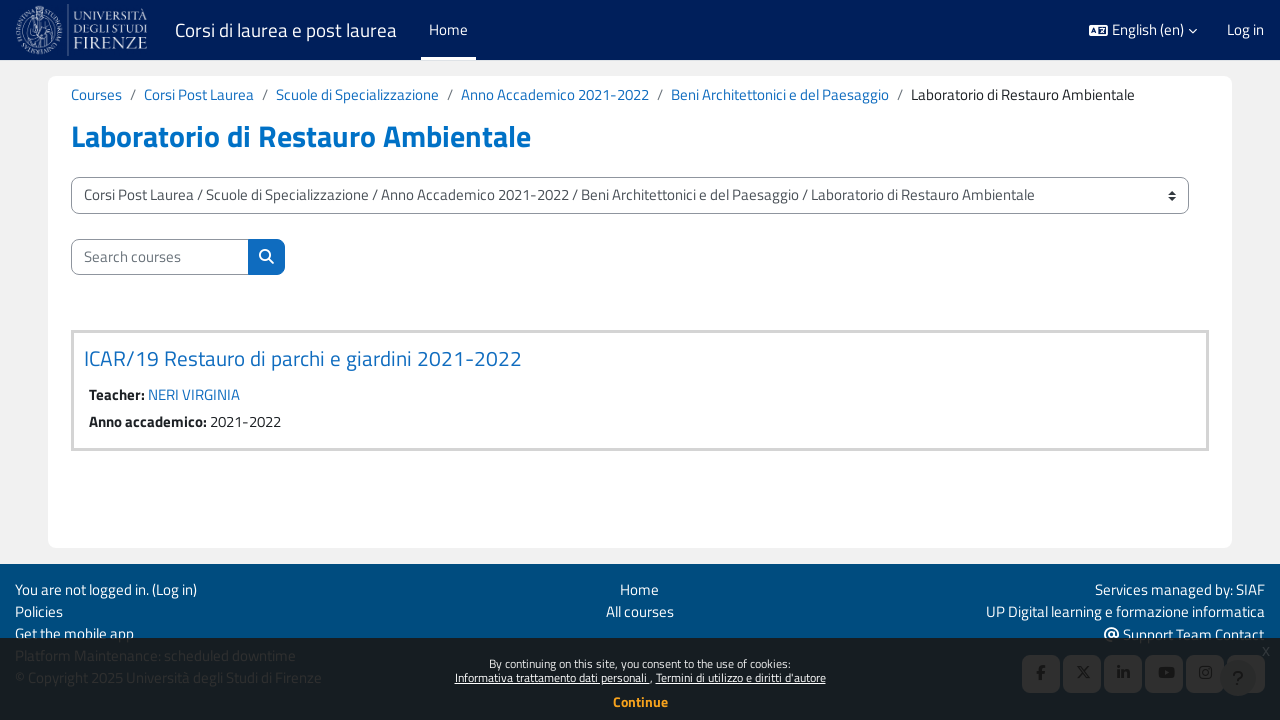

--- FILE ---
content_type: text/html; charset=utf-8
request_url: https://e-l.unifi.it/course/index.php?categoryid=1351&lang=en
body_size: 393583
content:
<!DOCTYPE html>

<html  dir="ltr" lang="en" xml:lang="en">
<head>
    <title>All courses | Corsi di laurea e post laurea</title>
    <link rel="shortcut icon" href="https://e-l.unifi.it/theme/image.php/boost_onechild/theme/1768359615/favicon" />
    <meta http-equiv="Content-Type" content="text/html; charset=utf-8" />
<meta name="keywords" content="moodle, All courses | Corsi di laurea e post laurea" />
<link rel="stylesheet" type="text/css" href="https://e-l.unifi.it/theme/yui_combo.php?rollup/3.18.1/yui-moodlesimple-min.css" /><script id="firstthemesheet" type="text/css">/** Required in order to fix style inclusion problems in IE with YUI **/</script><link rel="stylesheet" type="text/css" href="https://e-l.unifi.it/theme/styles.php/boost_onechild/1768359615_1766999924/all" />
<link rel="stylesheet" type="text/css" href="https://e-l.unifi.it/course/format/onetopic/styles.php" />
<script>
//<![CDATA[
var M = {}; M.yui = {};
M.pageloadstarttime = new Date();
M.cfg = {"wwwroot":"https:\/\/e-l.unifi.it","apibase":"https:\/\/e-l.unifi.it\/r.php\/api","homeurl":{},"sesskey":"5igGggbYv7","sessiontimeout":"7200","sessiontimeoutwarning":1200,"themerev":"1768359615","slasharguments":1,"theme":"boost_onechild","iconsystemmodule":"core\/icon_system_fontawesome","jsrev":"1768359616","admin":"admin","svgicons":true,"usertimezone":"Europe\/Rome","language":"en","courseId":1,"courseContextId":2,"contextid":2038794,"contextInstanceId":1351,"langrev":-1,"templaterev":"1768359616","siteId":1,"userId":0};var yui1ConfigFn = function(me) {if(/-skin|reset|fonts|grids|base/.test(me.name)){me.type='css';me.path=me.path.replace(/\.js/,'.css');me.path=me.path.replace(/\/yui2-skin/,'/assets/skins/sam/yui2-skin')}};
var yui2ConfigFn = function(me) {var parts=me.name.replace(/^moodle-/,'').split('-'),component=parts.shift(),module=parts[0],min='-min';if(/-(skin|core)$/.test(me.name)){parts.pop();me.type='css';min=''}
if(module){var filename=parts.join('-');me.path=component+'/'+module+'/'+filename+min+'.'+me.type}else{me.path=component+'/'+component+'.'+me.type}};
YUI_config = {"debug":false,"base":"https:\/\/e-l.unifi.it\/lib\/yuilib\/3.18.1\/","comboBase":"https:\/\/e-l.unifi.it\/theme\/yui_combo.php?","combine":true,"filter":null,"insertBefore":"firstthemesheet","groups":{"yui2":{"base":"https:\/\/e-l.unifi.it\/lib\/yuilib\/2in3\/2.9.0\/build\/","comboBase":"https:\/\/e-l.unifi.it\/theme\/yui_combo.php?","combine":true,"ext":false,"root":"2in3\/2.9.0\/build\/","patterns":{"yui2-":{"group":"yui2","configFn":yui1ConfigFn}}},"moodle":{"name":"moodle","base":"https:\/\/e-l.unifi.it\/theme\/yui_combo.php?m\/1768359616\/","combine":true,"comboBase":"https:\/\/e-l.unifi.it\/theme\/yui_combo.php?","ext":false,"root":"m\/1768359616\/","patterns":{"moodle-":{"group":"moodle","configFn":yui2ConfigFn}},"filter":null,"modules":{"moodle-core-chooserdialogue":{"requires":["base","panel","moodle-core-notification"]},"moodle-core-maintenancemodetimer":{"requires":["base","node"]},"moodle-core-lockscroll":{"requires":["plugin","base-build"]},"moodle-core-event":{"requires":["event-custom"]},"moodle-core-blocks":{"requires":["base","node","io","dom","dd","dd-scroll","moodle-core-dragdrop","moodle-core-notification"]},"moodle-core-notification":{"requires":["moodle-core-notification-dialogue","moodle-core-notification-alert","moodle-core-notification-confirm","moodle-core-notification-exception","moodle-core-notification-ajaxexception"]},"moodle-core-notification-dialogue":{"requires":["base","node","panel","escape","event-key","dd-plugin","moodle-core-widget-focusafterclose","moodle-core-lockscroll"]},"moodle-core-notification-alert":{"requires":["moodle-core-notification-dialogue"]},"moodle-core-notification-confirm":{"requires":["moodle-core-notification-dialogue"]},"moodle-core-notification-exception":{"requires":["moodle-core-notification-dialogue"]},"moodle-core-notification-ajaxexception":{"requires":["moodle-core-notification-dialogue"]},"moodle-core-dragdrop":{"requires":["base","node","io","dom","dd","event-key","event-focus","moodle-core-notification"]},"moodle-core-actionmenu":{"requires":["base","event","node-event-simulate"]},"moodle-core-handlebars":{"condition":{"trigger":"handlebars","when":"after"}},"moodle-core_availability-form":{"requires":["base","node","event","event-delegate","panel","moodle-core-notification-dialogue","json"]},"moodle-course-util":{"requires":["node"],"use":["moodle-course-util-base"],"submodules":{"moodle-course-util-base":{},"moodle-course-util-section":{"requires":["node","moodle-course-util-base"]},"moodle-course-util-cm":{"requires":["node","moodle-course-util-base"]}}},"moodle-course-categoryexpander":{"requires":["node","event-key"]},"moodle-course-dragdrop":{"requires":["base","node","io","dom","dd","dd-scroll","moodle-core-dragdrop","moodle-core-notification","moodle-course-coursebase","moodle-course-util"]},"moodle-course-management":{"requires":["base","node","io-base","moodle-core-notification-exception","json-parse","dd-constrain","dd-proxy","dd-drop","dd-delegate","node-event-delegate"]},"moodle-form-dateselector":{"requires":["base","node","overlay","calendar"]},"moodle-form-shortforms":{"requires":["node","base","selector-css3","moodle-core-event"]},"moodle-question-chooser":{"requires":["moodle-core-chooserdialogue"]},"moodle-question-searchform":{"requires":["base","node"]},"moodle-availability_completion-form":{"requires":["base","node","event","moodle-core_availability-form"]},"moodle-availability_date-form":{"requires":["base","node","event","io","moodle-core_availability-form"]},"moodle-availability_grade-form":{"requires":["base","node","event","moodle-core_availability-form"]},"moodle-availability_group-form":{"requires":["base","node","event","moodle-core_availability-form"]},"moodle-availability_grouping-form":{"requires":["base","node","event","moodle-core_availability-form"]},"moodle-availability_profile-form":{"requires":["base","node","event","moodle-core_availability-form"]},"moodle-mod_assign-history":{"requires":["node","transition"]},"moodle-mod_attendance-groupfilter":{"requires":["base","node"]},"moodle-mod_customcert-rearrange":{"requires":["dd-delegate","dd-drag"]},"moodle-mod_quiz-questionchooser":{"requires":["moodle-core-chooserdialogue","moodle-mod_quiz-util","querystring-parse"]},"moodle-mod_quiz-util":{"requires":["node","moodle-core-actionmenu"],"use":["moodle-mod_quiz-util-base"],"submodules":{"moodle-mod_quiz-util-base":{},"moodle-mod_quiz-util-slot":{"requires":["node","moodle-mod_quiz-util-base"]},"moodle-mod_quiz-util-page":{"requires":["node","moodle-mod_quiz-util-base"]}}},"moodle-mod_quiz-quizbase":{"requires":["base","node"]},"moodle-mod_quiz-toolboxes":{"requires":["base","node","event","event-key","io","moodle-mod_quiz-quizbase","moodle-mod_quiz-util-slot","moodle-core-notification-ajaxexception"]},"moodle-mod_quiz-dragdrop":{"requires":["base","node","io","dom","dd","dd-scroll","moodle-core-dragdrop","moodle-core-notification","moodle-mod_quiz-quizbase","moodle-mod_quiz-util-base","moodle-mod_quiz-util-page","moodle-mod_quiz-util-slot","moodle-course-util"]},"moodle-mod_quiz-modform":{"requires":["base","node","event"]},"moodle-mod_quiz-autosave":{"requires":["base","node","event","event-valuechange","node-event-delegate","io-form","datatype-date-format"]},"moodle-mod_scheduler-delselected":{"requires":["base","node","event"]},"moodle-mod_scheduler-saveseen":{"requires":["base","node","event"]},"moodle-mod_scheduler-studentlist":{"requires":["base","node","event","io"]},"moodle-message_airnotifier-toolboxes":{"requires":["base","node","io"]},"moodle-editor_atto-editor":{"requires":["node","transition","io","overlay","escape","event","event-simulate","event-custom","node-event-html5","node-event-simulate","yui-throttle","moodle-core-notification-dialogue","moodle-editor_atto-rangy","handlebars","timers","querystring-stringify"]},"moodle-editor_atto-plugin":{"requires":["node","base","escape","event","event-outside","handlebars","event-custom","timers","moodle-editor_atto-menu"]},"moodle-editor_atto-menu":{"requires":["moodle-core-notification-dialogue","node","event","event-custom"]},"moodle-editor_atto-rangy":{"requires":[]},"moodle-report_eventlist-eventfilter":{"requires":["base","event","node","node-event-delegate","datatable","autocomplete","autocomplete-filters"]},"moodle-report_loglive-fetchlogs":{"requires":["base","event","node","io","node-event-delegate"]},"moodle-gradereport_history-userselector":{"requires":["escape","event-delegate","event-key","handlebars","io-base","json-parse","moodle-core-notification-dialogue"]},"moodle-qbank_editquestion-chooser":{"requires":["moodle-core-chooserdialogue"]},"moodle-tool_lp-dragdrop-reorder":{"requires":["moodle-core-dragdrop"]},"moodle-assignfeedback_editpdf-editor":{"requires":["base","event","node","io","graphics","json","event-move","event-resize","transition","querystring-stringify-simple","moodle-core-notification-dialog","moodle-core-notification-alert","moodle-core-notification-warning","moodle-core-notification-exception","moodle-core-notification-ajaxexception"]},"moodle-atto_accessibilitychecker-button":{"requires":["color-base","moodle-editor_atto-plugin"]},"moodle-atto_accessibilityhelper-button":{"requires":["moodle-editor_atto-plugin"]},"moodle-atto_align-button":{"requires":["moodle-editor_atto-plugin"]},"moodle-atto_bold-button":{"requires":["moodle-editor_atto-plugin"]},"moodle-atto_charmap-button":{"requires":["moodle-editor_atto-plugin"]},"moodle-atto_clear-button":{"requires":["moodle-editor_atto-plugin"]},"moodle-atto_collapse-button":{"requires":["moodle-editor_atto-plugin"]},"moodle-atto_emojipicker-button":{"requires":["moodle-editor_atto-plugin"]},"moodle-atto_emoticon-button":{"requires":["moodle-editor_atto-plugin"]},"moodle-atto_equation-button":{"requires":["moodle-editor_atto-plugin","moodle-core-event","io","event-valuechange","tabview","array-extras"]},"moodle-atto_h5p-button":{"requires":["moodle-editor_atto-plugin"]},"moodle-atto_html-button":{"requires":["promise","moodle-editor_atto-plugin","moodle-atto_html-beautify","moodle-atto_html-codemirror","event-valuechange"]},"moodle-atto_html-codemirror":{"requires":["moodle-atto_html-codemirror-skin"]},"moodle-atto_html-beautify":{},"moodle-atto_image-button":{"requires":["moodle-editor_atto-plugin"]},"moodle-atto_indent-button":{"requires":["moodle-editor_atto-plugin"]},"moodle-atto_italic-button":{"requires":["moodle-editor_atto-plugin"]},"moodle-atto_link-button":{"requires":["moodle-editor_atto-plugin"]},"moodle-atto_managefiles-button":{"requires":["moodle-editor_atto-plugin"]},"moodle-atto_managefiles-usedfiles":{"requires":["node","escape"]},"moodle-atto_media-button":{"requires":["moodle-editor_atto-plugin","moodle-form-shortforms"]},"moodle-atto_noautolink-button":{"requires":["moodle-editor_atto-plugin"]},"moodle-atto_orderedlist-button":{"requires":["moodle-editor_atto-plugin"]},"moodle-atto_recordrtc-recording":{"requires":["moodle-atto_recordrtc-button"]},"moodle-atto_recordrtc-button":{"requires":["moodle-editor_atto-plugin","moodle-atto_recordrtc-recording"]},"moodle-atto_rtl-button":{"requires":["moodle-editor_atto-plugin"]},"moodle-atto_strike-button":{"requires":["moodle-editor_atto-plugin"]},"moodle-atto_subscript-button":{"requires":["moodle-editor_atto-plugin"]},"moodle-atto_superscript-button":{"requires":["moodle-editor_atto-plugin"]},"moodle-atto_table-button":{"requires":["moodle-editor_atto-plugin","moodle-editor_atto-menu","event","event-valuechange"]},"moodle-atto_title-button":{"requires":["moodle-editor_atto-plugin"]},"moodle-atto_underline-button":{"requires":["moodle-editor_atto-plugin"]},"moodle-atto_undo-button":{"requires":["moodle-editor_atto-plugin"]},"moodle-atto_unorderedlist-button":{"requires":["moodle-editor_atto-plugin"]}}},"gallery":{"name":"gallery","base":"https:\/\/e-l.unifi.it\/lib\/yuilib\/gallery\/","combine":true,"comboBase":"https:\/\/e-l.unifi.it\/theme\/yui_combo.php?","ext":false,"root":"gallery\/1768359616\/","patterns":{"gallery-":{"group":"gallery"}}}},"modules":{"core_filepicker":{"name":"core_filepicker","fullpath":"https:\/\/e-l.unifi.it\/lib\/javascript.php\/1768359616\/repository\/filepicker.js","requires":["base","node","node-event-simulate","json","async-queue","io-base","io-upload-iframe","io-form","yui2-treeview","panel","cookie","datatable","datatable-sort","resize-plugin","dd-plugin","escape","moodle-core_filepicker","moodle-core-notification-dialogue"]},"core_comment":{"name":"core_comment","fullpath":"https:\/\/e-l.unifi.it\/lib\/javascript.php\/1768359616\/comment\/comment.js","requires":["base","io-base","node","json","yui2-animation","overlay","escape"]}},"logInclude":[],"logExclude":[],"logLevel":null};
M.yui.loader = {modules: {}};

//]]>
</script>

<meta name="moodle-validation" content="fed7725cba9dce31c627b92acbb38f51">
<!-- Matomo -->
<script>
  var _paq = window._paq = window._paq || [];
  /* tracker methods like "setCustomDimension" should be called before "trackPageView" */
  _paq.push(['trackPageView']);
  _paq.push(['enableLinkTracking']);
  (function() {
    var u="https://moodle-analytics.unifi.it/";
    _paq.push(['setTrackerUrl', u+'matomo.php']);
    _paq.push(['setSiteId', '5']);
    var d=document, g=d.createElement('script'), s=d.getElementsByTagName('script')[0];
    g.async=true; g.src=u+'matomo.js'; s.parentNode.insertBefore(g,s);
  })();
</script>
<!-- End Matomo Code -->

    <meta name="viewport" content="width=device-width, initial-scale=1.0">
</head>
<body  id="page-course-index-category" class="format-site limitedwidth  path-course path-course-index chrome dir-ltr lang-en yui-skin-sam yui3-skin-sam e-l-unifi-it pagelayout-coursecategory course-1 context-2038794 category-1351 notloggedin theme uses-drawers">
<div class="toast-wrapper mx-auto py-0 fixed-top" role="status" aria-live="polite"></div>
<div id="page-wrapper" class="d-print-block">

    <div>
    <a class="sr-only sr-only-focusable" href="#maincontent">Skip to main content</a>
</div><script src="https://e-l.unifi.it/lib/javascript.php/1768359616/lib/polyfills/polyfill.js"></script>
<script src="https://e-l.unifi.it/theme/yui_combo.php?rollup/3.18.1/yui-moodlesimple-min.js"></script><script src="https://e-l.unifi.it/lib/javascript.php/1768359616/lib/javascript-static.js"></script>
<script>
//<![CDATA[
document.body.className += ' jsenabled';
//]]>
</script>

<div class="eupopup eupopup-container eupopup-container-block eupopup-container-bottom eupopup-block eupopup-style-compact" role="dialog" aria-label="Policies">
    </div>
    <div class="eupopup-markup d-none">
        <div class="eupopup-head"></div>
        <div class="eupopup-body">
            By continuing on this site, you consent to the use of cookies:
            <ul>
                    <li>
                        <a href="https://e-l.unifi.it/admin/tool/policy/view.php?versionid=7&amp;returnurl=https%3A%2F%2Fe-l.unifi.it%2Fcourse%2Findex.php%3Fcategoryid%3D1351" data-action="view-guest" data-versionid="7" data-behalfid="1">
                            Informativa trattamento dati personali
                        </a>
                    </li>
                    <li>
                        <a href="https://e-l.unifi.it/admin/tool/policy/view.php?versionid=9&amp;returnurl=https%3A%2F%2Fe-l.unifi.it%2Fcourse%2Findex.php%3Fcategoryid%3D1351" data-action="view-guest" data-versionid="9" data-behalfid="1">
                            Termini di utilizzo e diritti d'autore
                        </a>
                    </li>
            </ul>
        </div>
        <div class="eupopup-buttons">
            <a href="#" class="eupopup-button eupopup-button_1">Continue</a>
        </div>
        <div class="clearfix"></div>
        <a href="#" class="eupopup-closebutton">x</a>
    </div>

    <nav class="navbar fixed-top navbar-light navbar-expand" aria-label="Site navigation">
        <div class="container-fluid">
            <button class="navbar-toggler aabtn d-block d-md-none px-1 my-1 border-0" data-toggler="drawers" data-action="toggle" data-target="theme_boost-drawers-primary">
                <span class="navbar-toggler-icon"></span>
                <span class="sr-only">Side panel</span>
            </button>
    
            <a href="https://unifi.it" class="navbar-brand d-none d-md-flex align-items-center m-0 mr-4 p-0 aabtn logonav-scroll" title="Home Università degli Studi di Firenze" target="_blank" >
    
                    <img src="https://e-l.unifi.it/pluginfile.php/1/core_admin/logocompact/300x300/1768359615/Logo_Unifi_bianco.png" class="logo mr-1" alt="Corsi di laurea e post laurea">
            </a>
    
            <a href="/" class="navbar-brand d-none d-md-flex align-items-center m-0 mr-4 p-0 aabtn namesitenav-scroll">
                Corsi di laurea e post laurea
            </a>
                <div class="primary-navigation">
                    <nav class="moremenu navigation">
                        <ul id="moremenu-6967789bd3b60-navbar-nav" role="menubar" class="nav more-nav navbar-nav">
                                    <li data-key="home" class="nav-item" role="none" data-forceintomoremenu="false">
                                                <a role="menuitem" class="nav-link active "
                                                    href="https://e-l.unifi.it/"
                                                    
                                                    aria-current="true"
                                                    data-disableactive="true"
                                                    
                                                >
                                                    Home
                                                </a>
                                    </li>
                            <li role="none" class="nav-item dropdown dropdownmoremenu d-none" data-region="morebutton">
                                <a class="dropdown-toggle nav-link " href="#" id="moremenu-dropdown-6967789bd3b60" role="menuitem" data-toggle="dropdown" aria-haspopup="true" aria-expanded="false" tabindex="-1">
                                    More
                                </a>
                                <ul class="dropdown-menu dropdown-menu-left" data-region="moredropdown" aria-labelledby="moremenu-dropdown-6967789bd3b60" role="menu">
                                </ul>
                            </li>
                        </ul>
                    </nav>
                </div>
    
            <ul class="navbar-nav d-none d-md-flex my-1 px-1">
                <!-- page_heading_menu -->
                
            </ul>
    
            <div class="logo-platf-onmobile">
                <div class="logo-platf-mob-img" >
                    <a href="https://unifi.it" title="Home Università degli Studi di Firenze" target="_blank" >
                        <img src="https://moodlemedia.unifi.it/all/Logo_Unifi_Social_nero.png" class="logo mr-1" alt="Home Università degli Studi di Firenze" >
                    </a>
                </div>
                <div class="logo-platf-mob-nameplat">
                    Corsi
                </div>
                <div class="platform-name">
                    <a href="/" title="Home" >
                        Corsi
                    </a>
                </div>
            </div>
    
            <div id="usernavigation" class="navbar-nav ml-auto">
                    <div class="langmenu">
                        <div class="dropdown show">
                            <a href="#" role="button" id="lang-menu-toggle" data-toggle="dropdown" aria-label="Language" aria-haspopup="true" aria-controls="lang-action-menu" class="btn dropdown-toggle">
                                <i class="icon fa fa-language fa-fw me-1" aria-hidden="true"></i>
                                <span class="langbutton">
                                    English ‎(en)‎
                                </span>
                                <b class="caret"></b>
                            </a>
                            <div role="menu" aria-labelledby="lang-menu-toggle" id="lang-action-menu" class="dropdown-menu dropdown-menu-right">
                                        <a href="#" class="dropdown-item ps-5" role="menuitem" aria-current="true"
                                                >
                                            English ‎(en)‎
                                        </a>
                                        <a href="https://e-l.unifi.it/course/index.php?categoryid=1351&amp;lang=fr" class="dropdown-item ps-5" role="menuitem" 
                                                lang="fr" >
                                            Français ‎(fr)‎
                                        </a>
                                        <a href="https://e-l.unifi.it/course/index.php?categoryid=1351&amp;lang=it" class="dropdown-item ps-5" role="menuitem" 
                                                lang="it" >
                                            Italiano ‎(it)‎
                                        </a>
                            </div>
                        </div>
                    </div>
                    <div class="divider border-left h-75 align-self-center mx-1"></div>
                
                <div class="d-flex align-items-stretch usermenu-container" data-region="usermenu">
                        <div class="usermenu">
                                <span class="login ps-2">
                                        <a href="https://e-l.unifi.it/login/index.php">Log in</a>
                                </span>
                        </div>
                </div>
                
            </div>
        </div>
    </nav>
    

<div  class="drawer drawer-left drawer-primary d-print-none not-initialized" data-region="fixed-drawer" id="theme_boost-drawers-primary" data-preference="" data-state="show-drawer-primary" data-forceopen="0" data-close-on-resize="1">
    <div class="drawerheader">
        <button
            class="btn drawertoggle icon-no-margin hidden"
            data-toggler="drawers"
            data-action="closedrawer"
            data-target="theme_boost-drawers-primary"
            data-toggle="tooltip"
            data-placement="right"
            title="Close drawer"
        >
            <i class="icon fa fa-xmark fa-fw " aria-hidden="true" ></i>
        </button>
                <a
            href="https://e-l.unifi.it/"
            title="Corsi di laurea e post laurea"
            data-region="site-home-link"
            class="aabtn text-reset d-flex align-items-center py-1 h-100"
        >
                <img src="https://e-l.unifi.it/pluginfile.php/1/core_admin/logocompact/300x300/1768359615/Logo_Unifi_bianco.png" class="logo py-1 h-100" alt="Corsi di laurea e post laurea">
        </a>

        <div class="drawerheadercontent hidden">
            
        </div>
    </div>
    <div class="drawercontent drag-container" data-usertour="scroller">
                <div class="list-group">
                <a href="https://e-l.unifi.it/" class="list-group-item list-group-item-action active " aria-current="true">
                    Home
                </a>
        </div>

    </div>
</div>
    
    <div id="page" data-region="mainpage" data-usertour="scroller" class="drawers   drag-container">
        <div id="topofscroll" class="main-inner">
            <div class="drawer-toggles d-flex">
            </div>
            <header id="page-header" class="header-maxwidth d-print-none">
    <div class="w-100">
        <div class="d-flex flex-wrap">
            <div id="page-navbar">
                <nav aria-label="Breadcrumb">
    <ol class="breadcrumb">
                <li class="breadcrumb-item">
                    <a href="https://e-l.unifi.it/course/index.php"
                        
                        
                        
                    >
                        Courses
                    </a>
                </li>
        
                <li class="breadcrumb-item">
                    <a href="https://e-l.unifi.it/course/index.php?categoryid=1332"
                        
                        
                        
                    >
                        Corsi Post Laurea
                    </a>
                </li>
        
                <li class="breadcrumb-item">
                    <a href="https://e-l.unifi.it/course/index.php?categoryid=13"
                        
                        
                        
                    >
                        Scuole di Specializzazione
                    </a>
                </li>
        
                <li class="breadcrumb-item">
                    <a href="https://e-l.unifi.it/course/index.php?categoryid=1309"
                        
                        
                        
                    >
                        Anno Accademico 2021-2022
                    </a>
                </li>
        
                <li class="breadcrumb-item">
                    <a href="https://e-l.unifi.it/course/index.php?categoryid=1321"
                        
                        
                        
                    >
                        Beni Architettonici e del Paesaggio
                    </a>
                </li>
        
                <li class="breadcrumb-item">
                    <span >
                        Laboratorio di Restauro Ambientale
                    </span>
                </li>
        </ol>
</nav>
            </div>

            <div class="ml-auto d-flex">
                
            </div>

            <div id="course-header">
                
            </div>
        </div>
        <div class="d-flex align-items-center">
                    <div class="mr-auto">
                        <div class="page-context-header d-flex flex-wrap align-items-center mb-2">
    <div class="page-header-headings">
        <h1 class="h2 mb-0">Laboratorio di Restauro Ambientale</h1>
    </div>
</div>
                    </div>
            <div class="header-actions-container ml-auto" data-region="header-actions-container">
            </div>
        </div>
    </div>
</header>
            <div id="page-content" class="pb-3 d-print-block">
                <div id="region-main-box">
                    <section id="region-main" aria-label="Content">

                        <span class="notifications" id="user-notifications"></span>
                        <div role="main"><span id="maincontent"></span><span></span><div class="container-fluid tertiary-navigation" id="action_bar">
    <div class="row">
            <div class="navitem">
                <div class="urlselect text-truncate w-100">
                    <form method="post" action="https://e-l.unifi.it/course/jumpto.php" class="d-flex flex-wrap align-items-center" id="url_select_f6967789bc161c1">
                        <input type="hidden" name="sesskey" value="5igGggbYv7">
                            <label for="url_select6967789bc161c2" class="sr-only">
                                Course categories
                            </label>
                        <select  id="url_select6967789bc161c2" class="custom-select urlselect text-truncate w-100" name="jump"
                                 >
                                    <option value="/course/index.php?categoryid=12"  >Corsi di Laurea Triennali e Corsi di Laurea Magistrali</option>
                                    <option value="/course/index.php?categoryid=2"  >Corsi di Laurea Triennali e Corsi di Laurea Magistrali / Scuola di Agraria</option>
                                    <option value="/course/index.php?categoryid=1983"  >Corsi di Laurea Triennali e Corsi di Laurea Magistrali / Scuola di Agraria / Anno Accademico 2025-2026</option>
                                    <option value="/course/index.php?categoryid=1984"  >Corsi di Laurea Triennali e Corsi di Laurea Magistrali / Scuola di Agraria / Anno Accademico 2025-2026 / Laurea in Scienze Agrarie</option>
                                    <option value="/course/index.php?categoryid=1985"  >Corsi di Laurea Triennali e Corsi di Laurea Magistrali / Scuola di Agraria / Anno Accademico 2025-2026 / Laurea in Scienze Faunistiche</option>
                                    <option value="/course/index.php?categoryid=1986"  >Corsi di Laurea Triennali e Corsi di Laurea Magistrali / Scuola di Agraria / Anno Accademico 2025-2026 / Laurea in Scienze Forestali e Ambientali</option>
                                    <option value="/course/index.php?categoryid=1987"  >Corsi di Laurea Triennali e Corsi di Laurea Magistrali / Scuola di Agraria / Anno Accademico 2025-2026 / Laurea in Scienze Vivaistiche e Progettazione degli Spazi Verdi</option>
                                    <option value="/course/index.php?categoryid=1988"  >Corsi di Laurea Triennali e Corsi di Laurea Magistrali / Scuola di Agraria / Anno Accademico 2025-2026 / Laurea in Tecnologie Alimentari</option>
                                    <option value="/course/index.php?categoryid=1989"  >Corsi di Laurea Triennali e Corsi di Laurea Magistrali / Scuola di Agraria / Anno Accademico 2025-2026 / Laurea in Tecnologie e Trasformazioni Avanzate per il Settore Legno Arredo Edilizia</option>
                                    <option value="/course/index.php?categoryid=1990"  >Corsi di Laurea Triennali e Corsi di Laurea Magistrali / Scuola di Agraria / Anno Accademico 2025-2026 / Laurea in Viticoltura ed Enologia</option>
                                    <option value="/course/index.php?categoryid=1991"  >Corsi di Laurea Triennali e Corsi di Laurea Magistrali / Scuola di Agraria / Anno Accademico 2025-2026 / Laurea Magistrale in Biotecnologie per la Gestione Ambientale e l'Agricoltura Sostenibile</option>
                                    <option value="/course/index.php?categoryid=1992"  >Corsi di Laurea Triennali e Corsi di Laurea Magistrali / Scuola di Agraria / Anno Accademico 2025-2026 / Laurea Magistrale in Food Design e Innovazione dei Prodotti Alimentari</option>
                                    <option value="/course/index.php?categoryid=1993"  >Corsi di Laurea Triennali e Corsi di Laurea Magistrali / Scuola di Agraria / Anno Accademico 2025-2026 / Laurea Magistrale in Innovazione Sostenibile in Viticoltura ed Enologia</option>
                                    <option value="/course/index.php?categoryid=1994"  >Corsi di Laurea Triennali e Corsi di Laurea Magistrali / Scuola di Agraria / Anno Accademico 2025-2026 / Laurea Magistrale in Scienze e Gestione delle Risorse Faunistico-Ambientali</option>
                                    <option value="/course/index.php?categoryid=1995"  >Corsi di Laurea Triennali e Corsi di Laurea Magistrali / Scuola di Agraria / Anno Accademico 2025-2026 / Laurea Magistrale in Scienze e Tecnologie Agrarie</option>
                                    <option value="/course/index.php?categoryid=1996"  >Corsi di Laurea Triennali e Corsi di Laurea Magistrali / Scuola di Agraria / Anno Accademico 2025-2026 / Laurea Magistrale in Scienze e Tecnologie dei Sistemi Forestali</option>
                                    <option value="/course/index.php?categoryid=1997"  >Corsi di Laurea Triennali e Corsi di Laurea Magistrali / Scuola di Agraria / Anno Accademico 2025-2026 / Laurea Magistrale in Tropical and Subtropical Agricolture</option>
                                    <option value="/course/index.php?categoryid=1788"  >Corsi di Laurea Triennali e Corsi di Laurea Magistrali / Scuola di Agraria / Anno Accademico 2024-2025</option>
                                    <option value="/course/index.php?categoryid=1789"  >Corsi di Laurea Triennali e Corsi di Laurea Magistrali / Scuola di Agraria / Anno Accademico 2024-2025 / Laurea in Scienze Agrarie</option>
                                    <option value="/course/index.php?categoryid=1790"  >Corsi di Laurea Triennali e Corsi di Laurea Magistrali / Scuola di Agraria / Anno Accademico 2024-2025 / Laurea in Scienze e Tecnologie per la Gestione degli Spazi Verdi e del Paesaggio</option>
                                    <option value="/course/index.php?categoryid=1791"  >Corsi di Laurea Triennali e Corsi di Laurea Magistrali / Scuola di Agraria / Anno Accademico 2024-2025 / Laurea in Scienze Faunistiche</option>
                                    <option value="/course/index.php?categoryid=1792"  >Corsi di Laurea Triennali e Corsi di Laurea Magistrali / Scuola di Agraria / Anno Accademico 2024-2025 / Laurea in Scienze Forestali e Ambientali</option>
                                    <option value="/course/index.php?categoryid=1793"  >Corsi di Laurea Triennali e Corsi di Laurea Magistrali / Scuola di Agraria / Anno Accademico 2024-2025 / Laurea in Tecnologie Alimentari</option>
                                    <option value="/course/index.php?categoryid=1794"  >Corsi di Laurea Triennali e Corsi di Laurea Magistrali / Scuola di Agraria / Anno Accademico 2024-2025 / Laurea in Tecnologie e Trasformazioni Avanzate per il Settore Legno Arredo Edilizia</option>
                                    <option value="/course/index.php?categoryid=1795"  >Corsi di Laurea Triennali e Corsi di Laurea Magistrali / Scuola di Agraria / Anno Accademico 2024-2025 / Laurea in Viticoltura ed Enologia</option>
                                    <option value="/course/index.php?categoryid=1796"  >Corsi di Laurea Triennali e Corsi di Laurea Magistrali / Scuola di Agraria / Anno Accademico 2024-2025 / Laurea Magistrale in Biotecnologie per la Gestione Ambientale e l'Agricoltura Sostenibile</option>
                                    <option value="/course/index.php?categoryid=1797"  >Corsi di Laurea Triennali e Corsi di Laurea Magistrali / Scuola di Agraria / Anno Accademico 2024-2025 / Laurea Magistrale in Innovazione Sostenibile in Viticoltura ed Enologia</option>
                                    <option value="/course/index.php?categoryid=1798"  >Corsi di Laurea Triennali e Corsi di Laurea Magistrali / Scuola di Agraria / Anno Accademico 2024-2025 / Laurea Magistrale in Natural Resources Management for Tropical Rural Development</option>
                                    <option value="/course/index.php?categoryid=1799"  >Corsi di Laurea Triennali e Corsi di Laurea Magistrali / Scuola di Agraria / Anno Accademico 2024-2025 / Laurea Magistrale in Scienze e Gestione delle Risorse Faunistico-Ambientali</option>
                                    <option value="/course/index.php?categoryid=1800"  >Corsi di Laurea Triennali e Corsi di Laurea Magistrali / Scuola di Agraria / Anno Accademico 2024-2025 / Laurea Magistrale in Scienze e Tecnologie Agrarie</option>
                                    <option value="/course/index.php?categoryid=1801"  >Corsi di Laurea Triennali e Corsi di Laurea Magistrali / Scuola di Agraria / Anno Accademico 2024-2025 / Laurea Magistrale in Scienze e Tecnologie Alimentari</option>
                                    <option value="/course/index.php?categoryid=1802"  >Corsi di Laurea Triennali e Corsi di Laurea Magistrali / Scuola di Agraria / Anno Accademico 2024-2025 / Laurea Magistrale in Scienze e Tecnologie dei Sistemi Forestali</option>
                                    <option value="/course/index.php?categoryid=1597"  >Corsi di Laurea Triennali e Corsi di Laurea Magistrali / Scuola di Agraria / Anno Accademico 2023-2024</option>
                                    <option value="/course/index.php?categoryid=1598"  >Corsi di Laurea Triennali e Corsi di Laurea Magistrali / Scuola di Agraria / Anno Accademico 2023-2024 / Laurea in Scienze Agrarie</option>
                                    <option value="/course/index.php?categoryid=1599"  >Corsi di Laurea Triennali e Corsi di Laurea Magistrali / Scuola di Agraria / Anno Accademico 2023-2024 / Laurea in Scienze e Tecnologie per la Gestione degli Spazi Verdi e del Paesaggio</option>
                                    <option value="/course/index.php?categoryid=1600"  >Corsi di Laurea Triennali e Corsi di Laurea Magistrali / Scuola di Agraria / Anno Accademico 2023-2024 / Laurea in Scienze Faunistiche</option>
                                    <option value="/course/index.php?categoryid=1601"  >Corsi di Laurea Triennali e Corsi di Laurea Magistrali / Scuola di Agraria / Anno Accademico 2023-2024 / Laurea in Scienze Forestali e Ambientali</option>
                                    <option value="/course/index.php?categoryid=1602"  >Corsi di Laurea Triennali e Corsi di Laurea Magistrali / Scuola di Agraria / Anno Accademico 2023-2024 / Laurea in Tecnologie Alimentari</option>
                                    <option value="/course/index.php?categoryid=1603"  >Corsi di Laurea Triennali e Corsi di Laurea Magistrali / Scuola di Agraria / Anno Accademico 2023-2024 / Laurea in Tecnologie e Trasformazioni Avanzate per il Settore Legno Arredo Edilizia</option>
                                    <option value="/course/index.php?categoryid=1604"  >Corsi di Laurea Triennali e Corsi di Laurea Magistrali / Scuola di Agraria / Anno Accademico 2023-2024 / Laurea in Viticoltura ed Enologia</option>
                                    <option value="/course/index.php?categoryid=1605"  >Corsi di Laurea Triennali e Corsi di Laurea Magistrali / Scuola di Agraria / Anno Accademico 2023-2024 / Laurea Magistrale in Biotecnologie per la Gestione Ambientale e l'Agricoltura Sostenibile</option>
                                    <option value="/course/index.php?categoryid=1606"  >Corsi di Laurea Triennali e Corsi di Laurea Magistrali / Scuola di Agraria / Anno Accademico 2023-2024 / Laurea Magistrale in Innovazione Sostenibile in Viticoltura ed Enologia</option>
                                    <option value="/course/index.php?categoryid=1607"  >Corsi di Laurea Triennali e Corsi di Laurea Magistrali / Scuola di Agraria / Anno Accademico 2023-2024 / Laurea Magistrale in Natural Resources Management for Tropical Rural Development</option>
                                    <option value="/course/index.php?categoryid=1608"  >Corsi di Laurea Triennali e Corsi di Laurea Magistrali / Scuola di Agraria / Anno Accademico 2023-2024 / Laurea Magistrale in Scienze e Gestione delle Risorse Faunistico-Ambientali</option>
                                    <option value="/course/index.php?categoryid=1609"  >Corsi di Laurea Triennali e Corsi di Laurea Magistrali / Scuola di Agraria / Anno Accademico 2023-2024 / Laurea Magistrale in Scienze e Tecnologie Agrarie</option>
                                    <option value="/course/index.php?categoryid=1610"  >Corsi di Laurea Triennali e Corsi di Laurea Magistrali / Scuola di Agraria / Anno Accademico 2023-2024 / Laurea Magistrale in Scienze e Tecnologie Alimentari</option>
                                    <option value="/course/index.php?categoryid=1611"  >Corsi di Laurea Triennali e Corsi di Laurea Magistrali / Scuola di Agraria / Anno Accademico 2023-2024 / Laurea Magistrale in Scienze e Tecnologie dei Sistemi Forestali</option>
                                    <option value="/course/index.php?categoryid=1357"  >Corsi di Laurea Triennali e Corsi di Laurea Magistrali / Scuola di Agraria / Anno Accademico 2022-2023</option>
                                    <option value="/course/index.php?categoryid=1358"  >Corsi di Laurea Triennali e Corsi di Laurea Magistrali / Scuola di Agraria / Anno Accademico 2022-2023 / Laurea in Scienze Agrarie</option>
                                    <option value="/course/index.php?categoryid=1359"  >Corsi di Laurea Triennali e Corsi di Laurea Magistrali / Scuola di Agraria / Anno Accademico 2022-2023 / Laurea in Scienze e Tecnologie per la Gestione degli Spazi Verdi e del Paesaggio</option>
                                    <option value="/course/index.php?categoryid=1360"  >Corsi di Laurea Triennali e Corsi di Laurea Magistrali / Scuola di Agraria / Anno Accademico 2022-2023 / Laurea in Scienze Faunistiche</option>
                                    <option value="/course/index.php?categoryid=1361"  >Corsi di Laurea Triennali e Corsi di Laurea Magistrali / Scuola di Agraria / Anno Accademico 2022-2023 / Laurea in Scienze Forestali e Ambientali</option>
                                    <option value="/course/index.php?categoryid=1362"  >Corsi di Laurea Triennali e Corsi di Laurea Magistrali / Scuola di Agraria / Anno Accademico 2022-2023 / Laurea in Tecnologie Alimentari</option>
                                    <option value="/course/index.php?categoryid=1363"  >Corsi di Laurea Triennali e Corsi di Laurea Magistrali / Scuola di Agraria / Anno Accademico 2022-2023 / Laurea in Tecnologie e Trasformazioni Avanzate per il Settore Legno Arredo Edilizia</option>
                                    <option value="/course/index.php?categoryid=1364"  >Corsi di Laurea Triennali e Corsi di Laurea Magistrali / Scuola di Agraria / Anno Accademico 2022-2023 / Laurea in Viticoltura ed Enologia</option>
                                    <option value="/course/index.php?categoryid=1365"  >Corsi di Laurea Triennali e Corsi di Laurea Magistrali / Scuola di Agraria / Anno Accademico 2022-2023 / Laurea Magistrale in Biotecnologie per la Gestione Ambientale e l'Agricoltura Sostenibile</option>
                                    <option value="/course/index.php?categoryid=1366"  >Corsi di Laurea Triennali e Corsi di Laurea Magistrali / Scuola di Agraria / Anno Accademico 2022-2023 / Laurea Magistrale in Natural Resources Management for Tropical Rural Development</option>
                                    <option value="/course/index.php?categoryid=1367"  >Corsi di Laurea Triennali e Corsi di Laurea Magistrali / Scuola di Agraria / Anno Accademico 2022-2023 / Laurea Magistrale in Scienze e Gestione delle Risorse Faunistico-Ambientali</option>
                                    <option value="/course/index.php?categoryid=1368"  >Corsi di Laurea Triennali e Corsi di Laurea Magistrali / Scuola di Agraria / Anno Accademico 2022-2023 / Laurea Magistrale in Scienze e Tecnologie Agrarie</option>
                                    <option value="/course/index.php?categoryid=1369"  >Corsi di Laurea Triennali e Corsi di Laurea Magistrali / Scuola di Agraria / Anno Accademico 2022-2023 / Laurea Magistrale in Scienze e Tecnologie Alimentari</option>
                                    <option value="/course/index.php?categoryid=1370"  >Corsi di Laurea Triennali e Corsi di Laurea Magistrali / Scuola di Agraria / Anno Accademico 2022-2023 / Laurea Magistrale in Scienze e Tecnologie dei Sistemi Forestali</option>
                                    <option value="/course/index.php?categoryid=1149"  >Corsi di Laurea Triennali e Corsi di Laurea Magistrali / Scuola di Agraria / Anno Accademico 2021-2022</option>
                                    <option value="/course/index.php?categoryid=1150"  >Corsi di Laurea Triennali e Corsi di Laurea Magistrali / Scuola di Agraria / Anno Accademico 2021-2022 / Laurea in Scienze Agrarie</option>
                                    <option value="/course/index.php?categoryid=1151"  >Corsi di Laurea Triennali e Corsi di Laurea Magistrali / Scuola di Agraria / Anno Accademico 2021-2022 / Laurea in Scienze e Tecnologie per la Gestione degli Spazi Verdi e del Paesaggio</option>
                                    <option value="/course/index.php?categoryid=1152"  >Corsi di Laurea Triennali e Corsi di Laurea Magistrali / Scuola di Agraria / Anno Accademico 2021-2022 / Laurea in Scienze Faunistiche</option>
                                    <option value="/course/index.php?categoryid=1153"  >Corsi di Laurea Triennali e Corsi di Laurea Magistrali / Scuola di Agraria / Anno Accademico 2021-2022 / Laurea in Scienze Forestali e Ambientali</option>
                                    <option value="/course/index.php?categoryid=1154"  >Corsi di Laurea Triennali e Corsi di Laurea Magistrali / Scuola di Agraria / Anno Accademico 2021-2022 / Laurea in Scienze Vivaistiche, Ambiente e Gestione del Verde</option>
                                    <option value="/course/index.php?categoryid=1155"  >Corsi di Laurea Triennali e Corsi di Laurea Magistrali / Scuola di Agraria / Anno Accademico 2021-2022 / Laurea in Tecnologie Alimentari</option>
                                    <option value="/course/index.php?categoryid=1156"  >Corsi di Laurea Triennali e Corsi di Laurea Magistrali / Scuola di Agraria / Anno Accademico 2021-2022 / Laurea in Tecnologie e Trasformazioni Avanzate per il Settore Legno Arredo Edilizia</option>
                                    <option value="/course/index.php?categoryid=1157"  >Corsi di Laurea Triennali e Corsi di Laurea Magistrali / Scuola di Agraria / Anno Accademico 2021-2022 / Laurea in Viticoltura ed Enologia</option>
                                    <option value="/course/index.php?categoryid=1158"  >Corsi di Laurea Triennali e Corsi di Laurea Magistrali / Scuola di Agraria / Anno Accademico 2021-2022 / Laurea Magistrale in Biotecnologie per la Gestione Ambientale e l'Agricoltura Sostenibile</option>
                                    <option value="/course/index.php?categoryid=1159"  >Corsi di Laurea Triennali e Corsi di Laurea Magistrali / Scuola di Agraria / Anno Accademico 2021-2022 / Laurea Magistrale in Natural Resources Management for Tropical Rural Development</option>
                                    <option value="/course/index.php?categoryid=1160"  >Corsi di Laurea Triennali e Corsi di Laurea Magistrali / Scuola di Agraria / Anno Accademico 2021-2022 / Laurea Magistrale in Scienze e Gestione delle Risorse Faunistico-Ambientali</option>
                                    <option value="/course/index.php?categoryid=1161"  >Corsi di Laurea Triennali e Corsi di Laurea Magistrali / Scuola di Agraria / Anno Accademico 2021-2022 / Laurea Magistrale in Scienze e Tecnologie Agrarie</option>
                                    <option value="/course/index.php?categoryid=1162"  >Corsi di Laurea Triennali e Corsi di Laurea Magistrali / Scuola di Agraria / Anno Accademico 2021-2022 / Laurea Magistrale in Scienze e Tecnologie Alimentari</option>
                                    <option value="/course/index.php?categoryid=1163"  >Corsi di Laurea Triennali e Corsi di Laurea Magistrali / Scuola di Agraria / Anno Accademico 2021-2022 / Laurea Magistrale in Scienze e Tecnologie dei Sistemi Forestali</option>
                                    <option value="/course/index.php?categoryid=959"  >Corsi di Laurea Triennali e Corsi di Laurea Magistrali / Scuola di Agraria / Anno Accademico 2020-2021</option>
                                    <option value="/course/index.php?categoryid=960"  >Corsi di Laurea Triennali e Corsi di Laurea Magistrali / Scuola di Agraria / Anno Accademico 2020-2021 / Laurea in Scienze Agrarie</option>
                                    <option value="/course/index.php?categoryid=961"  >Corsi di Laurea Triennali e Corsi di Laurea Magistrali / Scuola di Agraria / Anno Accademico 2020-2021 / Laurea in Scienze e Tecnologie per la Gestione degli Spazi Verdi e del Paesaggio</option>
                                    <option value="/course/index.php?categoryid=962"  >Corsi di Laurea Triennali e Corsi di Laurea Magistrali / Scuola di Agraria / Anno Accademico 2020-2021 / Laurea in Scienze Faunistiche</option>
                                    <option value="/course/index.php?categoryid=963"  >Corsi di Laurea Triennali e Corsi di Laurea Magistrali / Scuola di Agraria / Anno Accademico 2020-2021 / Laurea in Scienze Forestali e Ambientali</option>
                                    <option value="/course/index.php?categoryid=964"  >Corsi di Laurea Triennali e Corsi di Laurea Magistrali / Scuola di Agraria / Anno Accademico 2020-2021 / Laurea in Scienze Vivaistiche, Ambiente e Gestione del Verde</option>
                                    <option value="/course/index.php?categoryid=965"  >Corsi di Laurea Triennali e Corsi di Laurea Magistrali / Scuola di Agraria / Anno Accademico 2020-2021 / Laurea in Tecnologie Alimentari</option>
                                    <option value="/course/index.php?categoryid=966"  >Corsi di Laurea Triennali e Corsi di Laurea Magistrali / Scuola di Agraria / Anno Accademico 2020-2021 / Laurea in Tecnologie e Trasformazioni Avanzate per il Settore Legno Arredo Edilizia</option>
                                    <option value="/course/index.php?categoryid=967"  >Corsi di Laurea Triennali e Corsi di Laurea Magistrali / Scuola di Agraria / Anno Accademico 2020-2021 / Laurea in Viticoltura ed Enologia</option>
                                    <option value="/course/index.php?categoryid=968"  >Corsi di Laurea Triennali e Corsi di Laurea Magistrali / Scuola di Agraria / Anno Accademico 2020-2021 / Laurea Magistrale in Biotecnologie per la Gestione Ambientale e l'Agricoltura Sostenibile</option>
                                    <option value="/course/index.php?categoryid=969"  >Corsi di Laurea Triennali e Corsi di Laurea Magistrali / Scuola di Agraria / Anno Accademico 2020-2021 / Laurea Magistrale in Natural Resources Management for Tropical Rural Development</option>
                                    <option value="/course/index.php?categoryid=970"  >Corsi di Laurea Triennali e Corsi di Laurea Magistrali / Scuola di Agraria / Anno Accademico 2020-2021 / Laurea Magistrale in Scienze e Gestione delle Risorse Faunistico-Ambientali</option>
                                    <option value="/course/index.php?categoryid=971"  >Corsi di Laurea Triennali e Corsi di Laurea Magistrali / Scuola di Agraria / Anno Accademico 2020-2021 / Laurea Magistrale in Scienze e Tecnologie Agrarie</option>
                                    <option value="/course/index.php?categoryid=972"  >Corsi di Laurea Triennali e Corsi di Laurea Magistrali / Scuola di Agraria / Anno Accademico 2020-2021 / Laurea Magistrale in Scienze e Tecnologie Alimentari</option>
                                    <option value="/course/index.php?categoryid=973"  >Corsi di Laurea Triennali e Corsi di Laurea Magistrali / Scuola di Agraria / Anno Accademico 2020-2021 / Laurea Magistrale in Scienze e Tecnologie dei Sistemi Forestali</option>
                                    <option value="/course/index.php?categoryid=791"  >Corsi di Laurea Triennali e Corsi di Laurea Magistrali / Scuola di Agraria / Anno Accademico 2019-2020</option>
                                    <option value="/course/index.php?categoryid=792"  >Corsi di Laurea Triennali e Corsi di Laurea Magistrali / Scuola di Agraria / Anno Accademico 2019-2020 / Laurea in Scienze Agrarie</option>
                                    <option value="/course/index.php?categoryid=793"  >Corsi di Laurea Triennali e Corsi di Laurea Magistrali / Scuola di Agraria / Anno Accademico 2019-2020 / Laurea in Scienze e Tecnologie per la Gestione degli Spazi Verdi e del Paesaggio</option>
                                    <option value="/course/index.php?categoryid=794"  >Corsi di Laurea Triennali e Corsi di Laurea Magistrali / Scuola di Agraria / Anno Accademico 2019-2020 / Laurea in Scienze Faunistiche</option>
                                    <option value="/course/index.php?categoryid=796"  >Corsi di Laurea Triennali e Corsi di Laurea Magistrali / Scuola di Agraria / Anno Accademico 2019-2020 / Laurea in Scienze Forestali e Ambientali</option>
                                    <option value="/course/index.php?categoryid=795"  >Corsi di Laurea Triennali e Corsi di Laurea Magistrali / Scuola di Agraria / Anno Accademico 2019-2020 / Laurea in Scienze Vivaistiche, Ambiente e Gestione del Verde</option>
                                    <option value="/course/index.php?categoryid=797"  >Corsi di Laurea Triennali e Corsi di Laurea Magistrali / Scuola di Agraria / Anno Accademico 2019-2020 / Laurea in Tecnologie Alimentari</option>
                                    <option value="/course/index.php?categoryid=798"  >Corsi di Laurea Triennali e Corsi di Laurea Magistrali / Scuola di Agraria / Anno Accademico 2019-2020 / Laurea in Tecnologie e Trasformazioni Avanzate per il Settore Legno Arredo Edilizia</option>
                                    <option value="/course/index.php?categoryid=799"  >Corsi di Laurea Triennali e Corsi di Laurea Magistrali / Scuola di Agraria / Anno Accademico 2019-2020 / Laurea in Viticoltura ed Enologia</option>
                                    <option value="/course/index.php?categoryid=800"  >Corsi di Laurea Triennali e Corsi di Laurea Magistrali / Scuola di Agraria / Anno Accademico 2019-2020 / Laurea Magistrale in Biotecnologie per la Gestione Ambientale e l'Agricoltura Sostenibile</option>
                                    <option value="/course/index.php?categoryid=801"  >Corsi di Laurea Triennali e Corsi di Laurea Magistrali / Scuola di Agraria / Anno Accademico 2019-2020 / Laurea Magistrale in Natural Resources Management for Tropical Rural Development</option>
                                    <option value="/course/index.php?categoryid=802"  >Corsi di Laurea Triennali e Corsi di Laurea Magistrali / Scuola di Agraria / Anno Accademico 2019-2020 / Laurea Magistrale in Scienze e Gestione delle Risorse Faunistico-Ambientali</option>
                                    <option value="/course/index.php?categoryid=803"  >Corsi di Laurea Triennali e Corsi di Laurea Magistrali / Scuola di Agraria / Anno Accademico 2019-2020 / Laurea Magistrale in Scienze e Tecnologie Agrarie</option>
                                    <option value="/course/index.php?categoryid=804"  >Corsi di Laurea Triennali e Corsi di Laurea Magistrali / Scuola di Agraria / Anno Accademico 2019-2020 / Laurea Magistrale in Scienze e Tecnologie Alimentari</option>
                                    <option value="/course/index.php?categoryid=805"  >Corsi di Laurea Triennali e Corsi di Laurea Magistrali / Scuola di Agraria / Anno Accademico 2019-2020 / Laurea Magistrale in Scienze e Tecnologie dei Sistemi Forestali</option>
                                    <option value="/course/index.php?categoryid=3"  >Corsi di Laurea Triennali e Corsi di Laurea Magistrali / Scuola di Architettura</option>
                                    <option value="/course/index.php?categoryid=1998"  >Corsi di Laurea Triennali e Corsi di Laurea Magistrali / Scuola di Architettura / Anno Accademico 2025-2026</option>
                                    <option value="/course/index.php?categoryid=1999"  >Corsi di Laurea Triennali e Corsi di Laurea Magistrali / Scuola di Architettura / Anno Accademico 2025-2026 / Laurea in Design Tessile e Moda</option>
                                    <option value="/course/index.php?categoryid=2000"  >Corsi di Laurea Triennali e Corsi di Laurea Magistrali / Scuola di Architettura / Anno Accademico 2025-2026 / Laurea in Pianificazione della Città, del Territorio e del Paesaggio</option>
                                    <option value="/course/index.php?categoryid=2001"  >Corsi di Laurea Triennali e Corsi di Laurea Magistrali / Scuola di Architettura / Anno Accademico 2025-2026 / Laurea in Product, Interior, Communication and Eco-Social Design</option>
                                    <option value="/course/index.php?categoryid=2002"  >Corsi di Laurea Triennali e Corsi di Laurea Magistrali / Scuola di Architettura / Anno Accademico 2025-2026 / Laurea in Scienze dell'Architettura</option>
                                    <option value="/course/index.php?categoryid=2003"  >Corsi di Laurea Triennali e Corsi di Laurea Magistrali / Scuola di Architettura / Anno Accademico 2025-2026 / Laurea Magistrale in Architettura (a ciclo unico)</option>
                                    <option value="/course/index.php?categoryid=2004"  >Corsi di Laurea Triennali e Corsi di Laurea Magistrali / Scuola di Architettura / Anno Accademico 2025-2026 / Laurea Magistrale in Architettura</option>
                                    <option value="/course/index.php?categoryid=2005"  >Corsi di Laurea Triennali e Corsi di Laurea Magistrali / Scuola di Architettura / Anno Accademico 2025-2026 / Laurea Magistrale in Architettura del Paesaggio</option>
                                    <option value="/course/index.php?categoryid=2006"  >Corsi di Laurea Triennali e Corsi di Laurea Magistrali / Scuola di Architettura / Anno Accademico 2025-2026 / Laurea Magistrale in Design per l'Innovazione Sostenibile</option>
                                    <option value="/course/index.php?categoryid=2007"  >Corsi di Laurea Triennali e Corsi di Laurea Magistrali / Scuola di Architettura / Anno Accademico 2025-2026 / Laurea Magistrale in Design Sistema Moda</option>
                                    <option value="/course/index.php?categoryid=2008"  >Corsi di Laurea Triennali e Corsi di Laurea Magistrali / Scuola di Architettura / Anno Accademico 2025-2026 / Laurea Magistrale in Pianificazione per la Sostenibilità Urbana e Territoriale</option>
                                    <option value="/course/index.php?categoryid=2009"  >Corsi di Laurea Triennali e Corsi di Laurea Magistrali / Scuola di Architettura / Anno Accademico 2025-2026 / Seminari Tematici</option>
                                    <option value="/course/index.php?categoryid=1803"  >Corsi di Laurea Triennali e Corsi di Laurea Magistrali / Scuola di Architettura / Anno Accademico 2024-2025</option>
                                    <option value="/course/index.php?categoryid=1804"  >Corsi di Laurea Triennali e Corsi di Laurea Magistrali / Scuola di Architettura / Anno Accademico 2024-2025 / Laurea in Design Tessile e Moda</option>
                                    <option value="/course/index.php?categoryid=1805"  >Corsi di Laurea Triennali e Corsi di Laurea Magistrali / Scuola di Architettura / Anno Accademico 2024-2025 / Laurea in Pianificazione della Città, del Territorio e del Paesaggio</option>
                                    <option value="/course/index.php?categoryid=1806"  >Corsi di Laurea Triennali e Corsi di Laurea Magistrali / Scuola di Architettura / Anno Accademico 2024-2025 / Laurea in Product, Interior, Communication and Eco-Social Design</option>
                                    <option value="/course/index.php?categoryid=1807"  >Corsi di Laurea Triennali e Corsi di Laurea Magistrali / Scuola di Architettura / Anno Accademico 2024-2025 / Laurea in Scienze dell'Architettura</option>
                                    <option value="/course/index.php?categoryid=1808"  >Corsi di Laurea Triennali e Corsi di Laurea Magistrali / Scuola di Architettura / Anno Accademico 2024-2025 / Laurea Magistrale in Architettura (a ciclo unico)</option>
                                    <option value="/course/index.php?categoryid=1809"  >Corsi di Laurea Triennali e Corsi di Laurea Magistrali / Scuola di Architettura / Anno Accademico 2024-2025 / Laurea Magistrale in Architettura</option>
                                    <option value="/course/index.php?categoryid=1810"  >Corsi di Laurea Triennali e Corsi di Laurea Magistrali / Scuola di Architettura / Anno Accademico 2024-2025 / Laurea Magistrale in Architettura del Paesaggio</option>
                                    <option value="/course/index.php?categoryid=1811"  >Corsi di Laurea Triennali e Corsi di Laurea Magistrali / Scuola di Architettura / Anno Accademico 2024-2025 / Laurea Magistrale in Design per l'Innovazione Sostenibile</option>
                                    <option value="/course/index.php?categoryid=1812"  >Corsi di Laurea Triennali e Corsi di Laurea Magistrali / Scuola di Architettura / Anno Accademico 2024-2025 / Laurea Magistrale in Design Sistema Moda</option>
                                    <option value="/course/index.php?categoryid=1813"  >Corsi di Laurea Triennali e Corsi di Laurea Magistrali / Scuola di Architettura / Anno Accademico 2024-2025 / Laurea Magistrale in Pianificazione per la Sostenibilità Urbana e Territoriale</option>
                                    <option value="/course/index.php?categoryid=1814"  >Corsi di Laurea Triennali e Corsi di Laurea Magistrali / Scuola di Architettura / Anno Accademico 2024-2025 / Seminari Tematici</option>
                                    <option value="/course/index.php?categoryid=1612"  >Corsi di Laurea Triennali e Corsi di Laurea Magistrali / Scuola di Architettura / Anno Accademico 2023-2024</option>
                                    <option value="/course/index.php?categoryid=1613"  >Corsi di Laurea Triennali e Corsi di Laurea Magistrali / Scuola di Architettura / Anno Accademico 2023-2024 / Laurea in Disegno Tessile e Moda</option>
                                    <option value="/course/index.php?categoryid=1614"  >Corsi di Laurea Triennali e Corsi di Laurea Magistrali / Scuola di Architettura / Anno Accademico 2023-2024 / Laurea in Pianificazione della Città, del Territorio e del Paesaggio</option>
                                    <option value="/course/index.php?categoryid=1615"  >Corsi di Laurea Triennali e Corsi di Laurea Magistrali / Scuola di Architettura / Anno Accademico 2023-2024 / Laurea in Product, Interior, Communication and Eco-Social Design</option>
                                    <option value="/course/index.php?categoryid=1616"  >Corsi di Laurea Triennali e Corsi di Laurea Magistrali / Scuola di Architettura / Anno Accademico 2023-2024 / Laurea in Scienze dell'Architettura</option>
                                    <option value="/course/index.php?categoryid=1617"  >Corsi di Laurea Triennali e Corsi di Laurea Magistrali / Scuola di Architettura / Anno Accademico 2023-2024 / Laurea Magistrale in Architettura (a ciclo unico)</option>
                                    <option value="/course/index.php?categoryid=1618"  >Corsi di Laurea Triennali e Corsi di Laurea Magistrali / Scuola di Architettura / Anno Accademico 2023-2024 / Laurea Magistrale in Architettura</option>
                                    <option value="/course/index.php?categoryid=1619"  >Corsi di Laurea Triennali e Corsi di Laurea Magistrali / Scuola di Architettura / Anno Accademico 2023-2024 / Laurea Magistrale in Architettura del Paesaggio</option>
                                    <option value="/course/index.php?categoryid=1620"  >Corsi di Laurea Triennali e Corsi di Laurea Magistrali / Scuola di Architettura / Anno Accademico 2023-2024 / Laurea Magistrale in Design per l'Innovazione Sostenibile</option>
                                    <option value="/course/index.php?categoryid=1621"  >Corsi di Laurea Triennali e Corsi di Laurea Magistrali / Scuola di Architettura / Anno Accademico 2023-2024 / Laurea Magistrale in Design Sistema Moda</option>
                                    <option value="/course/index.php?categoryid=1622"  >Corsi di Laurea Triennali e Corsi di Laurea Magistrali / Scuola di Architettura / Anno Accademico 2023-2024 / Laurea Magistrale in Pianificazione per la Sostenibilità Urbana e Territoriale</option>
                                    <option value="/course/index.php?categoryid=1623"  >Corsi di Laurea Triennali e Corsi di Laurea Magistrali / Scuola di Architettura / Anno Accademico 2023-2024 / Seminari Tematici</option>
                                    <option value="/course/index.php?categoryid=1371"  >Corsi di Laurea Triennali e Corsi di Laurea Magistrali / Scuola di Architettura / Anno Accademico 2022-2023</option>
                                    <option value="/course/index.php?categoryid=1372"  >Corsi di Laurea Triennali e Corsi di Laurea Magistrali / Scuola di Architettura / Anno Accademico 2022-2023 / Laurea in Disegno Tessile e Moda</option>
                                    <option value="/course/index.php?categoryid=1373"  >Corsi di Laurea Triennali e Corsi di Laurea Magistrali / Scuola di Architettura / Anno Accademico 2022-2023 / Laurea in Disegno Industriale</option>
                                    <option value="/course/index.php?categoryid=1374"  >Corsi di Laurea Triennali e Corsi di Laurea Magistrali / Scuola di Architettura / Anno Accademico 2022-2023 / Laurea in Pianificazione della Città, del Territorio e del Paesaggio</option>
                                    <option value="/course/index.php?categoryid=1375"  >Corsi di Laurea Triennali e Corsi di Laurea Magistrali / Scuola di Architettura / Anno Accademico 2022-2023 / Laurea in Product, Interior, Communication and Eco-Social Design</option>
                                    <option value="/course/index.php?categoryid=1376"  >Corsi di Laurea Triennali e Corsi di Laurea Magistrali / Scuola di Architettura / Anno Accademico 2022-2023 / Laurea in Scienze dell'Architettura</option>
                                    <option value="/course/index.php?categoryid=1377"  >Corsi di Laurea Triennali e Corsi di Laurea Magistrali / Scuola di Architettura / Anno Accademico 2022-2023 / Laurea Magistrale in Architettura (a ciclo unico)</option>
                                    <option value="/course/index.php?categoryid=1378"  >Corsi di Laurea Triennali e Corsi di Laurea Magistrali / Scuola di Architettura / Anno Accademico 2022-2023 / Laurea Magistrale in Architettura</option>
                                    <option value="/course/index.php?categoryid=1379"  >Corsi di Laurea Triennali e Corsi di Laurea Magistrali / Scuola di Architettura / Anno Accademico 2022-2023 / Laurea Magistrale in Architettura del Paesaggio</option>
                                    <option value="/course/index.php?categoryid=1380"  >Corsi di Laurea Triennali e Corsi di Laurea Magistrali / Scuola di Architettura / Anno Accademico 2022-2023 / Laurea Magistrale in Design</option>
                                    <option value="/course/index.php?categoryid=1381"  >Corsi di Laurea Triennali e Corsi di Laurea Magistrali / Scuola di Architettura / Anno Accademico 2022-2023 / Laurea Magistrale in Design Sistema Moda</option>
                                    <option value="/course/index.php?categoryid=1382"  >Corsi di Laurea Triennali e Corsi di Laurea Magistrali / Scuola di Architettura / Anno Accademico 2022-2023 / Laurea Magistrale in Pianificazione e Progettazione della Città e del Territorio</option>
                                    <option value="/course/index.php?categoryid=1383"  >Corsi di Laurea Triennali e Corsi di Laurea Magistrali / Scuola di Architettura / Anno Accademico 2022-2023 / Seminari Tematici</option>
                                    <option value="/course/index.php?categoryid=1164"  >Corsi di Laurea Triennali e Corsi di Laurea Magistrali / Scuola di Architettura / Anno Accademico 2021-2022</option>
                                    <option value="/course/index.php?categoryid=1165"  >Corsi di Laurea Triennali e Corsi di Laurea Magistrali / Scuola di Architettura / Anno Accademico 2021-2022 / Laurea in Disegno Industriale</option>
                                    <option value="/course/index.php?categoryid=1166"  >Corsi di Laurea Triennali e Corsi di Laurea Magistrali / Scuola di Architettura / Anno Accademico 2021-2022 / Laurea in Pianificazione della Città, del Territorio e del Paesaggio</option>
                                    <option value="/course/index.php?categoryid=1167"  >Corsi di Laurea Triennali e Corsi di Laurea Magistrali / Scuola di Architettura / Anno Accademico 2021-2022 / Laurea in Scienze dell'Architettura</option>
                                    <option value="/course/index.php?categoryid=1168"  >Corsi di Laurea Triennali e Corsi di Laurea Magistrali / Scuola di Architettura / Anno Accademico 2021-2022 / Laurea Magistrale in Architettura (a ciclo unico)</option>
                                    <option value="/course/index.php?categoryid=1169"  >Corsi di Laurea Triennali e Corsi di Laurea Magistrali / Scuola di Architettura / Anno Accademico 2021-2022 / Laurea Magistrale in Architettura</option>
                                    <option value="/course/index.php?categoryid=1170"  >Corsi di Laurea Triennali e Corsi di Laurea Magistrali / Scuola di Architettura / Anno Accademico 2021-2022 / Laurea Magistrale in Architettura del Paesaggio</option>
                                    <option value="/course/index.php?categoryid=1171"  >Corsi di Laurea Triennali e Corsi di Laurea Magistrali / Scuola di Architettura / Anno Accademico 2021-2022 / Laurea Magistrale in Design</option>
                                    <option value="/course/index.php?categoryid=1172"  >Corsi di Laurea Triennali e Corsi di Laurea Magistrali / Scuola di Architettura / Anno Accademico 2021-2022 / Laurea Magistrale in Design Sistema Moda</option>
                                    <option value="/course/index.php?categoryid=1173"  >Corsi di Laurea Triennali e Corsi di Laurea Magistrali / Scuola di Architettura / Anno Accademico 2021-2022 / Laurea Magistrale in Pianificazione e Progettazione della Città e del Territorio</option>
                                    <option value="/course/index.php?categoryid=1174"  >Corsi di Laurea Triennali e Corsi di Laurea Magistrali / Scuola di Architettura / Anno Accademico 2021-2022 / Seminari Tematici</option>
                                    <option value="/course/index.php?categoryid=974"  >Corsi di Laurea Triennali e Corsi di Laurea Magistrali / Scuola di Architettura / Anno Accademico 2020-2021</option>
                                    <option value="/course/index.php?categoryid=975"  >Corsi di Laurea Triennali e Corsi di Laurea Magistrali / Scuola di Architettura / Anno Accademico 2020-2021 / Laurea in Disegno Industriale</option>
                                    <option value="/course/index.php?categoryid=976"  >Corsi di Laurea Triennali e Corsi di Laurea Magistrali / Scuola di Architettura / Anno Accademico 2020-2021 / Laurea in Pianificazione della Città, del Territorio e del Paesaggio</option>
                                    <option value="/course/index.php?categoryid=977"  >Corsi di Laurea Triennali e Corsi di Laurea Magistrali / Scuola di Architettura / Anno Accademico 2020-2021 / Laurea in Scienze dell'Architettura</option>
                                    <option value="/course/index.php?categoryid=978"  >Corsi di Laurea Triennali e Corsi di Laurea Magistrali / Scuola di Architettura / Anno Accademico 2020-2021 / Laurea Magistrale in Architettura (a ciclo unico)</option>
                                    <option value="/course/index.php?categoryid=1115"  >Corsi di Laurea Triennali e Corsi di Laurea Magistrali / Scuola di Architettura / Anno Accademico 2020-2021 / Laurea Magistrale in Architettura</option>
                                    <option value="/course/index.php?categoryid=979"  >Corsi di Laurea Triennali e Corsi di Laurea Magistrali / Scuola di Architettura / Anno Accademico 2020-2021 / Laurea Magistrale in Architettura del Paesaggio</option>
                                    <option value="/course/index.php?categoryid=980"  >Corsi di Laurea Triennali e Corsi di Laurea Magistrali / Scuola di Architettura / Anno Accademico 2020-2021 / Laurea Magistrale in Design</option>
                                    <option value="/course/index.php?categoryid=981"  >Corsi di Laurea Triennali e Corsi di Laurea Magistrali / Scuola di Architettura / Anno Accademico 2020-2021 / Laurea Magistrale in Design Sistema Moda</option>
                                    <option value="/course/index.php?categoryid=982"  >Corsi di Laurea Triennali e Corsi di Laurea Magistrali / Scuola di Architettura / Anno Accademico 2020-2021 / Laurea Magistrale in Pianificazione e Progettazione della Città e del Territorio</option>
                                    <option value="/course/index.php?categoryid=983"  >Corsi di Laurea Triennali e Corsi di Laurea Magistrali / Scuola di Architettura / Anno Accademico 2020-2021 / Seminari Tematici</option>
                                    <option value="/course/index.php?categoryid=806"  >Corsi di Laurea Triennali e Corsi di Laurea Magistrali / Scuola di Architettura / Anno Accademico 2019-2020</option>
                                    <option value="/course/index.php?categoryid=807"  >Corsi di Laurea Triennali e Corsi di Laurea Magistrali / Scuola di Architettura / Anno Accademico 2019-2020 / Laurea in Disegno Industriale</option>
                                    <option value="/course/index.php?categoryid=808"  >Corsi di Laurea Triennali e Corsi di Laurea Magistrali / Scuola di Architettura / Anno Accademico 2019-2020 / Laurea in Pianificazione della Città, del Territorio e del Paesaggio</option>
                                    <option value="/course/index.php?categoryid=809"  >Corsi di Laurea Triennali e Corsi di Laurea Magistrali / Scuola di Architettura / Anno Accademico 2019-2020 / Laurea in Scienze dell'Architettura</option>
                                    <option value="/course/index.php?categoryid=810"  >Corsi di Laurea Triennali e Corsi di Laurea Magistrali / Scuola di Architettura / Anno Accademico 2019-2020 / Laurea Magistrale in Architettura</option>
                                    <option value="/course/index.php?categoryid=811"  >Corsi di Laurea Triennali e Corsi di Laurea Magistrali / Scuola di Architettura / Anno Accademico 2019-2020 / Laurea Magistrale in Architettura del Paesaggio</option>
                                    <option value="/course/index.php?categoryid=812"  >Corsi di Laurea Triennali e Corsi di Laurea Magistrali / Scuola di Architettura / Anno Accademico 2019-2020 / Laurea Magistrale in Design</option>
                                    <option value="/course/index.php?categoryid=813"  >Corsi di Laurea Triennali e Corsi di Laurea Magistrali / Scuola di Architettura / Anno Accademico 2019-2020 / Laurea Magistrale in Design Sistema Moda</option>
                                    <option value="/course/index.php?categoryid=814"  >Corsi di Laurea Triennali e Corsi di Laurea Magistrali / Scuola di Architettura / Anno Accademico 2019-2020 / Laurea Magistrale in Pianificazione e Progettazione della Città e del Territorio</option>
                                    <option value="/course/index.php?categoryid=815"  >Corsi di Laurea Triennali e Corsi di Laurea Magistrali / Scuola di Architettura / Anno Accademico 2019-2020 / Seminari Tematici</option>
                                    <option value="/course/index.php?categoryid=4"  >Corsi di Laurea Triennali e Corsi di Laurea Magistrali / Scuola di Economia e Management</option>
                                    <option value="/course/index.php?categoryid=2010"  >Corsi di Laurea Triennali e Corsi di Laurea Magistrali / Scuola di Economia e Management / Anno Accademico 2025-2026</option>
                                    <option value="/course/index.php?categoryid=2011"  >Corsi di Laurea Triennali e Corsi di Laurea Magistrali / Scuola di Economia e Management / Anno Accademico 2025-2026 / Laurea in Economia Aziendale</option>
                                    <option value="/course/index.php?categoryid=2012"  >Corsi di Laurea Triennali e Corsi di Laurea Magistrali / Scuola di Economia e Management / Anno Accademico 2025-2026 / Laurea in Economia e Commercio</option>
                                    <option value="/course/index.php?categoryid=2013"  >Corsi di Laurea Triennali e Corsi di Laurea Magistrali / Scuola di Economia e Management / Anno Accademico 2025-2026 / Laurea in Statistica</option>
                                    <option value="/course/index.php?categoryid=2014"  >Corsi di Laurea Triennali e Corsi di Laurea Magistrali / Scuola di Economia e Management / Anno Accademico 2025-2026 / Laurea in Sustainable Business for Societal Challenges</option>
                                    <option value="/course/index.php?categoryid=2015"  >Corsi di Laurea Triennali e Corsi di Laurea Magistrali / Scuola di Economia e Management / Anno Accademico 2025-2026 / Laurea in Sviluppo Sostenibile, Cooperazione e Gestione dei Conflitti</option>
                                    <option value="/course/index.php?categoryid=2016"  >Corsi di Laurea Triennali e Corsi di Laurea Magistrali / Scuola di Economia e Management / Anno Accademico 2025-2026 / Laurea Magistrale in Accounting, Auditing e Controllo</option>
                                    <option value="/course/index.php?categoryid=2017"  >Corsi di Laurea Triennali e Corsi di Laurea Magistrali / Scuola di Economia e Management / Anno Accademico 2025-2026 / Laurea Magistrale in Design of Sustainable Tourism Systems - Progettazione dei Sistemi Turistici</option>
                                    <option value="/course/index.php?categoryid=2018"  >Corsi di Laurea Triennali e Corsi di Laurea Magistrali / Scuola di Economia e Management / Anno Accademico 2025-2026 / Laurea Magistrale in Economia Istituzioni Sostenibilità / Economics Institution Sustainability</option>
                                    <option value="/course/index.php?categoryid=2019"  >Corsi di Laurea Triennali e Corsi di Laurea Magistrali / Scuola di Economia e Management / Anno Accademico 2025-2026 / Laurea Magistrale in Economics and Development - Economia Politica e Sviluppo Economico</option>
                                    <option value="/course/index.php?categoryid=2020"  >Corsi di Laurea Triennali e Corsi di Laurea Magistrali / Scuola di Economia e Management / Anno Accademico 2025-2026 / Laurea Magistrale in Finance and Risk Management - Finanza e Gestione del Rischio</option>
                                    <option value="/course/index.php?categoryid=2021"  >Corsi di Laurea Triennali e Corsi di Laurea Magistrali / Scuola di Economia e Management / Anno Accademico 2025-2026 / Laurea Magistrale in Governo e Direzione d'Impresa</option>
                                    <option value="/course/index.php?categoryid=2022"  >Corsi di Laurea Triennali e Corsi di Laurea Magistrali / Scuola di Economia e Management / Anno Accademico 2025-2026 / Laurea Magistrale in Statistica e Data Science</option>
                                    <option value="/course/index.php?categoryid=1815"  >Corsi di Laurea Triennali e Corsi di Laurea Magistrali / Scuola di Economia e Management / Anno Accademico 2024-2025</option>
                                    <option value="/course/index.php?categoryid=1816"  >Corsi di Laurea Triennali e Corsi di Laurea Magistrali / Scuola di Economia e Management / Anno Accademico 2024-2025 / Laurea in Economia Aziendale</option>
                                    <option value="/course/index.php?categoryid=1817"  >Corsi di Laurea Triennali e Corsi di Laurea Magistrali / Scuola di Economia e Management / Anno Accademico 2024-2025 / Laurea in Economia e Commercio</option>
                                    <option value="/course/index.php?categoryid=1818"  >Corsi di Laurea Triennali e Corsi di Laurea Magistrali / Scuola di Economia e Management / Anno Accademico 2024-2025 / Laurea in Statistica</option>
                                    <option value="/course/index.php?categoryid=1819"  >Corsi di Laurea Triennali e Corsi di Laurea Magistrali / Scuola di Economia e Management / Anno Accademico 2024-2025 / Laurea in Sustainable Business for Societal Challenges</option>
                                    <option value="/course/index.php?categoryid=1820"  >Corsi di Laurea Triennali e Corsi di Laurea Magistrali / Scuola di Economia e Management / Anno Accademico 2024-2025 / Laurea in Sviluppo Sostenibile, Cooperazione e Gestione dei Conflitti</option>
                                    <option value="/course/index.php?categoryid=1821"  >Corsi di Laurea Triennali e Corsi di Laurea Magistrali / Scuola di Economia e Management / Anno Accademico 2024-2025 / Laurea Magistrale in Accounting, Auditing e Controllo</option>
                                    <option value="/course/index.php?categoryid=1822"  >Corsi di Laurea Triennali e Corsi di Laurea Magistrali / Scuola di Economia e Management / Anno Accademico 2024-2025 / Laurea Magistrale in Design of Sustainable Tourism Systems - Progettazione dei Sistemi Turistici</option>
                                    <option value="/course/index.php?categoryid=1823"  >Corsi di Laurea Triennali e Corsi di Laurea Magistrali / Scuola di Economia e Management / Anno Accademico 2024-2025 / Laurea Magistrale in Economics and Development - Economia Politica e Sviluppo Economico</option>
                                    <option value="/course/index.php?categoryid=1824"  >Corsi di Laurea Triennali e Corsi di Laurea Magistrali / Scuola di Economia e Management / Anno Accademico 2024-2025 / Laurea Magistrale in Finance and Risk Management - Finanza e Gestione del Rischio</option>
                                    <option value="/course/index.php?categoryid=1825"  >Corsi di Laurea Triennali e Corsi di Laurea Magistrali / Scuola di Economia e Management / Anno Accademico 2024-2025 / Laurea Magistrale in Governo e Direzione d'Impresa</option>
                                    <option value="/course/index.php?categoryid=1826"  >Corsi di Laurea Triennali e Corsi di Laurea Magistrali / Scuola di Economia e Management / Anno Accademico 2024-2025 / Laurea Magistrale in Scienze dell'Economia</option>
                                    <option value="/course/index.php?categoryid=1827"  >Corsi di Laurea Triennali e Corsi di Laurea Magistrali / Scuola di Economia e Management / Anno Accademico 2024-2025 / Laurea Magistrale in Statistica e Data Science</option>
                                    <option value="/course/index.php?categoryid=1624"  >Corsi di Laurea Triennali e Corsi di Laurea Magistrali / Scuola di Economia e Management / Anno Accademico 2023-2024</option>
                                    <option value="/course/index.php?categoryid=1625"  >Corsi di Laurea Triennali e Corsi di Laurea Magistrali / Scuola di Economia e Management / Anno Accademico 2023-2024 / Laurea in Economia Aziendale</option>
                                    <option value="/course/index.php?categoryid=1626"  >Corsi di Laurea Triennali e Corsi di Laurea Magistrali / Scuola di Economia e Management / Anno Accademico 2023-2024 / Laurea in Economia e Commercio</option>
                                    <option value="/course/index.php?categoryid=1627"  >Corsi di Laurea Triennali e Corsi di Laurea Magistrali / Scuola di Economia e Management / Anno Accademico 2023-2024 / Laurea in Statistica</option>
                                    <option value="/course/index.php?categoryid=1628"  >Corsi di Laurea Triennali e Corsi di Laurea Magistrali / Scuola di Economia e Management / Anno Accademico 2023-2024 / Laurea in Sustainable Business for Societal Challenges</option>
                                    <option value="/course/index.php?categoryid=1629"  >Corsi di Laurea Triennali e Corsi di Laurea Magistrali / Scuola di Economia e Management / Anno Accademico 2023-2024 / Laurea in Sviluppo Sostenibile, Cooperazione e Gestione dei Conflitti</option>
                                    <option value="/course/index.php?categoryid=1630"  >Corsi di Laurea Triennali e Corsi di Laurea Magistrali / Scuola di Economia e Management / Anno Accademico 2023-2024 / Laurea Magistrale in Accounting, Auditing e Controllo</option>
                                    <option value="/course/index.php?categoryid=1631"  >Corsi di Laurea Triennali e Corsi di Laurea Magistrali / Scuola di Economia e Management / Anno Accademico 2023-2024 / Laurea Magistrale in Design of Sustainable Tourism Systems - Progettazione dei Sistemi Turistici</option>
                                    <option value="/course/index.php?categoryid=1632"  >Corsi di Laurea Triennali e Corsi di Laurea Magistrali / Scuola di Economia e Management / Anno Accademico 2023-2024 / Laurea Magistrale in Economics and Development - Economia Politica e Sviluppo Economico</option>
                                    <option value="/course/index.php?categoryid=1633"  >Corsi di Laurea Triennali e Corsi di Laurea Magistrali / Scuola di Economia e Management / Anno Accademico 2023-2024 / Laurea Magistrale in Finance and Risk Management - Finanza e Gestione del Rischio</option>
                                    <option value="/course/index.php?categoryid=1634"  >Corsi di Laurea Triennali e Corsi di Laurea Magistrali / Scuola di Economia e Management / Anno Accademico 2023-2024 / Laurea Magistrale in Governo e Direzione d'Impresa</option>
                                    <option value="/course/index.php?categoryid=1635"  >Corsi di Laurea Triennali e Corsi di Laurea Magistrali / Scuola di Economia e Management / Anno Accademico 2023-2024 / Laurea Magistrale in Scienze dell'Economia</option>
                                    <option value="/course/index.php?categoryid=1636"  >Corsi di Laurea Triennali e Corsi di Laurea Magistrali / Scuola di Economia e Management / Anno Accademico 2023-2024 / Laurea Magistrale in Statistica e Data Science</option>
                                    <option value="/course/index.php?categoryid=1384"  >Corsi di Laurea Triennali e Corsi di Laurea Magistrali / Scuola di Economia e Management / Anno Accademico 2022-2023</option>
                                    <option value="/course/index.php?categoryid=1385"  >Corsi di Laurea Triennali e Corsi di Laurea Magistrali / Scuola di Economia e Management / Anno Accademico 2022-2023 / Laurea in Economia Aziendale</option>
                                    <option value="/course/index.php?categoryid=1386"  >Corsi di Laurea Triennali e Corsi di Laurea Magistrali / Scuola di Economia e Management / Anno Accademico 2022-2023 / Laurea in Economia e Commercio</option>
                                    <option value="/course/index.php?categoryid=1387"  >Corsi di Laurea Triennali e Corsi di Laurea Magistrali / Scuola di Economia e Management / Anno Accademico 2022-2023 / Laurea in Statistica</option>
                                    <option value="/course/index.php?categoryid=1388"  >Corsi di Laurea Triennali e Corsi di Laurea Magistrali / Scuola di Economia e Management / Anno Accademico 2022-2023 / Laurea in Sustainable Business for Societal Challenges</option>
                                    <option value="/course/index.php?categoryid=1389"  >Corsi di Laurea Triennali e Corsi di Laurea Magistrali / Scuola di Economia e Management / Anno Accademico 2022-2023 / Laurea in Sviluppo Economico, Cooperazione Internazionale Socio-Sanitaria e Gestione dei Conflitti</option>
                                    <option value="/course/index.php?categoryid=1390"  >Corsi di Laurea Triennali e Corsi di Laurea Magistrali / Scuola di Economia e Management / Anno Accademico 2022-2023 / Laurea in Sviluppo Sostenibile, Cooperazione e Gestione dei Conflitti</option>
                                    <option value="/course/index.php?categoryid=1391"  >Corsi di Laurea Triennali e Corsi di Laurea Magistrali / Scuola di Economia e Management / Anno Accademico 2022-2023 / Laurea Magistrale in Accounting e Libera Professione</option>
                                    <option value="/course/index.php?categoryid=1392"  >Corsi di Laurea Triennali e Corsi di Laurea Magistrali / Scuola di Economia e Management / Anno Accademico 2022-2023 / Laurea Magistrale in Accounting, Auditing e Controllo</option>
                                    <option value="/course/index.php?categoryid=1393"  >Corsi di Laurea Triennali e Corsi di Laurea Magistrali / Scuola di Economia e Management / Anno Accademico 2022-2023 / Laurea Magistrale in Design of Sustainable Tourism Systems - Progettazione dei Sistemi Turistici</option>
                                    <option value="/course/index.php?categoryid=1394"  >Corsi di Laurea Triennali e Corsi di Laurea Magistrali / Scuola di Economia e Management / Anno Accademico 2022-2023 / Laurea Magistrale in Economics and Development - Economia Politica e Sviluppo Economico</option>
                                    <option value="/course/index.php?categoryid=1395"  >Corsi di Laurea Triennali e Corsi di Laurea Magistrali / Scuola di Economia e Management / Anno Accademico 2022-2023 / Laurea Magistrale in Finance and Risk Management - Finanza e Gestione del Rischio</option>
                                    <option value="/course/index.php?categoryid=1396"  >Corsi di Laurea Triennali e Corsi di Laurea Magistrali / Scuola di Economia e Management / Anno Accademico 2022-2023 / Laurea Magistrale in Governo e Direzione d'Impresa</option>
                                    <option value="/course/index.php?categoryid=1397"  >Corsi di Laurea Triennali e Corsi di Laurea Magistrali / Scuola di Economia e Management / Anno Accademico 2022-2023 / Laurea Magistrale in Scienze dell'Economia</option>
                                    <option value="/course/index.php?categoryid=1398"  >Corsi di Laurea Triennali e Corsi di Laurea Magistrali / Scuola di Economia e Management / Anno Accademico 2022-2023 / Laurea Magistrale in Statistica e Data Science</option>
                                    <option value="/course/index.php?categoryid=1175"  >Corsi di Laurea Triennali e Corsi di Laurea Magistrali / Scuola di Economia e Management / Anno Accademico 2021-2022</option>
                                    <option value="/course/index.php?categoryid=1176"  >Corsi di Laurea Triennali e Corsi di Laurea Magistrali / Scuola di Economia e Management / Anno Accademico 2021-2022 / Laurea in Economia Aziendale</option>
                                    <option value="/course/index.php?categoryid=1177"  >Corsi di Laurea Triennali e Corsi di Laurea Magistrali / Scuola di Economia e Management / Anno Accademico 2021-2022 / Laurea in Economia e Commercio</option>
                                    <option value="/course/index.php?categoryid=1178"  >Corsi di Laurea Triennali e Corsi di Laurea Magistrali / Scuola di Economia e Management / Anno Accademico 2021-2022 / Laurea in Statistica</option>
                                    <option value="/course/index.php?categoryid=1306"  >Corsi di Laurea Triennali e Corsi di Laurea Magistrali / Scuola di Economia e Management / Anno Accademico 2021-2022 / Laurea in Sviluppo Economico, Cooperazione Internazionale Socio-Sanitaria e Gestione dei Conflitti</option>
                                    <option value="/course/index.php?categoryid=1188"  >Corsi di Laurea Triennali e Corsi di Laurea Magistrali / Scuola di Economia e Management / Anno Accademico 2021-2022 / Laurea in Sviluppo Sostenibile, Cooperazione e Gestione dei Conflitti</option>
                                    <option value="/course/index.php?categoryid=1180"  >Corsi di Laurea Triennali e Corsi di Laurea Magistrali / Scuola di Economia e Management / Anno Accademico 2021-2022 / Laurea Magistrale in Accounting e Libera Professione</option>
                                    <option value="/course/index.php?categoryid=1181"  >Corsi di Laurea Triennali e Corsi di Laurea Magistrali / Scuola di Economia e Management / Anno Accademico 2021-2022 / Laurea Magistrale in Design of Sustainable Tourism Systems - Progettazione dei Sistemi Turistici</option>
                                    <option value="/course/index.php?categoryid=1182"  >Corsi di Laurea Triennali e Corsi di Laurea Magistrali / Scuola di Economia e Management / Anno Accademico 2021-2022 / Laurea Magistrale in Economics and Development - Economia Politica e Sviluppo Economico</option>
                                    <option value="/course/index.php?categoryid=1183"  >Corsi di Laurea Triennali e Corsi di Laurea Magistrali / Scuola di Economia e Management / Anno Accademico 2021-2022 / Laurea Magistrale in Finance and Risk Management - Finanza e Gestione del Rischio</option>
                                    <option value="/course/index.php?categoryid=1184"  >Corsi di Laurea Triennali e Corsi di Laurea Magistrali / Scuola di Economia e Management / Anno Accademico 2021-2022 / Laurea Magistrale in Governo e Direzione d'Impresa</option>
                                    <option value="/course/index.php?categoryid=1185"  >Corsi di Laurea Triennali e Corsi di Laurea Magistrali / Scuola di Economia e Management / Anno Accademico 2021-2022 / Laurea Magistrale in Scienze dell'Economia</option>
                                    <option value="/course/index.php?categoryid=1186"  >Corsi di Laurea Triennali e Corsi di Laurea Magistrali / Scuola di Economia e Management / Anno Accademico 2021-2022 / Laurea Magistrale in Statistica e Data Science</option>
                                    <option value="/course/index.php?categoryid=984"  >Corsi di Laurea Triennali e Corsi di Laurea Magistrali / Scuola di Economia e Management / Anno Accademico 2020-2021</option>
                                    <option value="/course/index.php?categoryid=985"  >Corsi di Laurea Triennali e Corsi di Laurea Magistrali / Scuola di Economia e Management / Anno Accademico 2020-2021 / Laurea in Economia Aziendale</option>
                                    <option value="/course/index.php?categoryid=986"  >Corsi di Laurea Triennali e Corsi di Laurea Magistrali / Scuola di Economia e Management / Anno Accademico 2020-2021 / Laurea in Economia e Commercio</option>
                                    <option value="/course/index.php?categoryid=987"  >Corsi di Laurea Triennali e Corsi di Laurea Magistrali / Scuola di Economia e Management / Anno Accademico 2020-2021 / Laurea in Statistica</option>
                                    <option value="/course/index.php?categoryid=988"  >Corsi di Laurea Triennali e Corsi di Laurea Magistrali / Scuola di Economia e Management / Anno Accademico 2020-2021 / Laurea in Sviluppo Economico, Cooperazione Internazionale Socio-Sanitaria e Gestione dei Conflitti</option>
                                    <option value="/course/index.php?categoryid=989"  >Corsi di Laurea Triennali e Corsi di Laurea Magistrali / Scuola di Economia e Management / Anno Accademico 2020-2021 / Laurea Magistrale in Accounting e Libera Professione</option>
                                    <option value="/course/index.php?categoryid=990"  >Corsi di Laurea Triennali e Corsi di Laurea Magistrali / Scuola di Economia e Management / Anno Accademico 2020-2021 / Laurea Magistrale in Design of Sustainable Tourism Systems - Progettazione dei Sistemi Turistici</option>
                                    <option value="/course/index.php?categoryid=991"  >Corsi di Laurea Triennali e Corsi di Laurea Magistrali / Scuola di Economia e Management / Anno Accademico 2020-2021 / Laurea Magistrale in Economics and Development - Economia Politica e Sviluppo Economico</option>
                                    <option value="/course/index.php?categoryid=992"  >Corsi di Laurea Triennali e Corsi di Laurea Magistrali / Scuola di Economia e Management / Anno Accademico 2020-2021 / Laurea Magistrale in Finance and Risk Management - Finanza e Gestione del Rischio</option>
                                    <option value="/course/index.php?categoryid=993"  >Corsi di Laurea Triennali e Corsi di Laurea Magistrali / Scuola di Economia e Management / Anno Accademico 2020-2021 / Laurea Magistrale in Governo e Direzione d'Impresa</option>
                                    <option value="/course/index.php?categoryid=994"  >Corsi di Laurea Triennali e Corsi di Laurea Magistrali / Scuola di Economia e Management / Anno Accademico 2020-2021 / Laurea Magistrale in Scienze dell'Economia</option>
                                    <option value="/course/index.php?categoryid=995"  >Corsi di Laurea Triennali e Corsi di Laurea Magistrali / Scuola di Economia e Management / Anno Accademico 2020-2021 / Laurea Magistrale in Statistica e Data Science</option>
                                    <option value="/course/index.php?categoryid=996"  >Corsi di Laurea Triennali e Corsi di Laurea Magistrali / Scuola di Economia e Management / Anno Accademico 2020-2021 / Laurea Magistrale in Statistica, Scienze Attuariali e Finanziarie</option>
                                    <option value="/course/index.php?categoryid=816"  >Corsi di Laurea Triennali e Corsi di Laurea Magistrali / Scuola di Economia e Management / Anno Accademico 2019-2020</option>
                                    <option value="/course/index.php?categoryid=817"  >Corsi di Laurea Triennali e Corsi di Laurea Magistrali / Scuola di Economia e Management / Anno Accademico 2019-2020 / Laurea in Economia Aziendale</option>
                                    <option value="/course/index.php?categoryid=818"  >Corsi di Laurea Triennali e Corsi di Laurea Magistrali / Scuola di Economia e Management / Anno Accademico 2019-2020 / Laurea in Economia e Commercio</option>
                                    <option value="/course/index.php?categoryid=819"  >Corsi di Laurea Triennali e Corsi di Laurea Magistrali / Scuola di Economia e Management / Anno Accademico 2019-2020 / Laurea in Statistica</option>
                                    <option value="/course/index.php?categoryid=820"  >Corsi di Laurea Triennali e Corsi di Laurea Magistrali / Scuola di Economia e Management / Anno Accademico 2019-2020 / Laurea in Sviluppo Economico, Cooperazione Internazionale Socio-Sanitaria e Gestione dei Conflitti</option>
                                    <option value="/course/index.php?categoryid=821"  >Corsi di Laurea Triennali e Corsi di Laurea Magistrali / Scuola di Economia e Management / Anno Accademico 2019-2020 / Laurea Magistrale in Accounting e Libera Professione</option>
                                    <option value="/course/index.php?categoryid=822"  >Corsi di Laurea Triennali e Corsi di Laurea Magistrali / Scuola di Economia e Management / Anno Accademico 2019-2020 / Laurea Magistrale in Design of Sustainable Tourism Systems - Progettazione dei Sistemi Turistici</option>
                                    <option value="/course/index.php?categoryid=823"  >Corsi di Laurea Triennali e Corsi di Laurea Magistrali / Scuola di Economia e Management / Anno Accademico 2019-2020 / Laurea Magistrale in Economics and Development - Economia Politica e Sviluppo Economico</option>
                                    <option value="/course/index.php?categoryid=824"  >Corsi di Laurea Triennali e Corsi di Laurea Magistrali / Scuola di Economia e Management / Anno Accademico 2019-2020 / Laurea Magistrale in Finance and Risk Management - Finanza e Gestione del Rischio</option>
                                    <option value="/course/index.php?categoryid=825"  >Corsi di Laurea Triennali e Corsi di Laurea Magistrali / Scuola di Economia e Management / Anno Accademico 2019-2020 / Laurea Magistrale in Governo e Direzione d'Impresa</option>
                                    <option value="/course/index.php?categoryid=826"  >Corsi di Laurea Triennali e Corsi di Laurea Magistrali / Scuola di Economia e Management / Anno Accademico 2019-2020 / Laurea Magistrale in Scienze dell'Economia</option>
                                    <option value="/course/index.php?categoryid=827"  >Corsi di Laurea Triennali e Corsi di Laurea Magistrali / Scuola di Economia e Management / Anno Accademico 2019-2020 / Laurea Magistrale in Statistica e Data Science</option>
                                    <option value="/course/index.php?categoryid=828"  >Corsi di Laurea Triennali e Corsi di Laurea Magistrali / Scuola di Economia e Management / Anno Accademico 2019-2020 / Laurea Magistrale in Statistica, Scienze Attuariali e Finanziarie</option>
                                    <option value="/course/index.php?categoryid=5"  >Corsi di Laurea Triennali e Corsi di Laurea Magistrali / Scuola di Giurisprudenza</option>
                                    <option value="/course/index.php?categoryid=2023"  >Corsi di Laurea Triennali e Corsi di Laurea Magistrali / Scuola di Giurisprudenza / Anno Accademico 2025-2026</option>
                                    <option value="/course/index.php?categoryid=2024"  >Corsi di Laurea Triennali e Corsi di Laurea Magistrali / Scuola di Giurisprudenza / Anno Accademico 2025-2026 / Laurea in Scienze dei Servizi Giuridici</option>
                                    <option value="/course/index.php?categoryid=2025"  >Corsi di Laurea Triennali e Corsi di Laurea Magistrali / Scuola di Giurisprudenza / Anno Accademico 2025-2026 / Laurea in Scienze Giuridiche della Sicurezza</option>
                                    <option value="/course/index.php?categoryid=2026"  >Corsi di Laurea Triennali e Corsi di Laurea Magistrali / Scuola di Giurisprudenza / Anno Accademico 2025-2026 / Laurea Magistrale in Diritto per le Sostenibilità e la Sicurezza</option>
                                    <option value="/course/index.php?categoryid=2027"  >Corsi di Laurea Triennali e Corsi di Laurea Magistrali / Scuola di Giurisprudenza / Anno Accademico 2025-2026 / Laurea Magistrale in Giurisprudenza</option>
                                    <option value="/course/index.php?categoryid=2028"  >Corsi di Laurea Triennali e Corsi di Laurea Magistrali / Scuola di Giurisprudenza / Anno Accademico 2025-2026 / Laurea Magistrale in Giurisprudenza Italiana e Francese</option>
                                    <option value="/course/index.php?categoryid=2029"  >Corsi di Laurea Triennali e Corsi di Laurea Magistrali / Scuola di Giurisprudenza / Anno Accademico 2025-2026 / Laurea Magistrale in Giurisprudenza Italiana e Tedesca</option>
                                    <option value="/course/index.php?categoryid=1828"  >Corsi di Laurea Triennali e Corsi di Laurea Magistrali / Scuola di Giurisprudenza / Anno Accademico 2024-2025</option>
                                    <option value="/course/index.php?categoryid=1829"  >Corsi di Laurea Triennali e Corsi di Laurea Magistrali / Scuola di Giurisprudenza / Anno Accademico 2024-2025 / Laurea in Scienze dei Servizi Giuridici</option>
                                    <option value="/course/index.php?categoryid=1830"  >Corsi di Laurea Triennali e Corsi di Laurea Magistrali / Scuola di Giurisprudenza / Anno Accademico 2024-2025 / Laurea in Scienze Giuridiche della Sicurezza</option>
                                    <option value="/course/index.php?categoryid=1831"  >Corsi di Laurea Triennali e Corsi di Laurea Magistrali / Scuola di Giurisprudenza / Anno Accademico 2024-2025 / Laurea Magistrale in Diritto per le Sostenibilità e la Sicurezza</option>
                                    <option value="/course/index.php?categoryid=1832"  >Corsi di Laurea Triennali e Corsi di Laurea Magistrali / Scuola di Giurisprudenza / Anno Accademico 2024-2025 / Laurea Magistrale in Giurisprudenza</option>
                                    <option value="/course/index.php?categoryid=1833"  >Corsi di Laurea Triennali e Corsi di Laurea Magistrali / Scuola di Giurisprudenza / Anno Accademico 2024-2025 / Laurea Magistrale in Giurisprudenza Italiana e Francese</option>
                                    <option value="/course/index.php?categoryid=1834"  >Corsi di Laurea Triennali e Corsi di Laurea Magistrali / Scuola di Giurisprudenza / Anno Accademico 2024-2025 / Laurea Magistrale in Giurisprudenza Italiana e Tedesca</option>
                                    <option value="/course/index.php?categoryid=1637"  >Corsi di Laurea Triennali e Corsi di Laurea Magistrali / Scuola di Giurisprudenza / Anno Accademico 2023-2024</option>
                                    <option value="/course/index.php?categoryid=1638"  >Corsi di Laurea Triennali e Corsi di Laurea Magistrali / Scuola di Giurisprudenza / Anno Accademico 2023-2024 / Laurea in Scienze dei Servizi Giuridici</option>
                                    <option value="/course/index.php?categoryid=1639"  >Corsi di Laurea Triennali e Corsi di Laurea Magistrali / Scuola di Giurisprudenza / Anno Accademico 2023-2024 / Laurea in Scienze Giuridiche della Sicurezza</option>
                                    <option value="/course/index.php?categoryid=1640"  >Corsi di Laurea Triennali e Corsi di Laurea Magistrali / Scuola di Giurisprudenza / Anno Accademico 2023-2024 / Laurea Magistrale in Diritto per le Sostenibilità e la Sicurezza</option>
                                    <option value="/course/index.php?categoryid=1641"  >Corsi di Laurea Triennali e Corsi di Laurea Magistrali / Scuola di Giurisprudenza / Anno Accademico 2023-2024 / Laurea Magistrale in Giurisprudenza</option>
                                    <option value="/course/index.php?categoryid=1642"  >Corsi di Laurea Triennali e Corsi di Laurea Magistrali / Scuola di Giurisprudenza / Anno Accademico 2023-2024 / Laurea Magistrale in Giurisprudenza Italiana e Francese</option>
                                    <option value="/course/index.php?categoryid=1643"  >Corsi di Laurea Triennali e Corsi di Laurea Magistrali / Scuola di Giurisprudenza / Anno Accademico 2023-2024 / Laurea Magistrale in Giurisprudenza Italiana e Tedesca</option>
                                    <option value="/course/index.php?categoryid=1399"  >Corsi di Laurea Triennali e Corsi di Laurea Magistrali / Scuola di Giurisprudenza / Anno Accademico 2022-2023</option>
                                    <option value="/course/index.php?categoryid=1400"  >Corsi di Laurea Triennali e Corsi di Laurea Magistrali / Scuola di Giurisprudenza / Anno Accademico 2022-2023 / Laurea in Scienze dei Servizi Giuridici</option>
                                    <option value="/course/index.php?categoryid=1401"  >Corsi di Laurea Triennali e Corsi di Laurea Magistrali / Scuola di Giurisprudenza / Anno Accademico 2022-2023 / Laurea in Scienze Giuridiche della Sicurezza</option>
                                    <option value="/course/index.php?categoryid=1402"  >Corsi di Laurea Triennali e Corsi di Laurea Magistrali / Scuola di Giurisprudenza / Anno Accademico 2022-2023 / Laurea Magistrale in Giurisprudenza</option>
                                    <option value="/course/index.php?categoryid=1403"  >Corsi di Laurea Triennali e Corsi di Laurea Magistrali / Scuola di Giurisprudenza / Anno Accademico 2022-2023 / Laurea Magistrale in Giurisprudenza Italiana e Francese</option>
                                    <option value="/course/index.php?categoryid=1404"  >Corsi di Laurea Triennali e Corsi di Laurea Magistrali / Scuola di Giurisprudenza / Anno Accademico 2022-2023 / Laurea Magistrale in Giurisprudenza Italiana e Tedesca</option>
                                    <option value="/course/index.php?categoryid=1189"  >Corsi di Laurea Triennali e Corsi di Laurea Magistrali / Scuola di Giurisprudenza / Anno Accademico 2021-2022</option>
                                    <option value="/course/index.php?categoryid=1190"  >Corsi di Laurea Triennali e Corsi di Laurea Magistrali / Scuola di Giurisprudenza / Anno Accademico 2021-2022 / Laurea in Scienze dei Servizi Giuridici</option>
                                    <option value="/course/index.php?categoryid=1191"  >Corsi di Laurea Triennali e Corsi di Laurea Magistrali / Scuola di Giurisprudenza / Anno Accademico 2021-2022 / Laurea in Scienze Giuridiche della Sicurezza</option>
                                    <option value="/course/index.php?categoryid=1192"  >Corsi di Laurea Triennali e Corsi di Laurea Magistrali / Scuola di Giurisprudenza / Anno Accademico 2021-2022 / Laurea Magistrale in Giurisprudenza</option>
                                    <option value="/course/index.php?categoryid=1193"  >Corsi di Laurea Triennali e Corsi di Laurea Magistrali / Scuola di Giurisprudenza / Anno Accademico 2021-2022 / Laurea Magistrale in Giurisprudenza Italiana e Francese</option>
                                    <option value="/course/index.php?categoryid=1194"  >Corsi di Laurea Triennali e Corsi di Laurea Magistrali / Scuola di Giurisprudenza / Anno Accademico 2021-2022 / Laurea Magistrale in Giurisprudenza Italiana e Tedesca</option>
                                    <option value="/course/index.php?categoryid=997"  >Corsi di Laurea Triennali e Corsi di Laurea Magistrali / Scuola di Giurisprudenza / Anno Accademico 2020-2021</option>
                                    <option value="/course/index.php?categoryid=998"  >Corsi di Laurea Triennali e Corsi di Laurea Magistrali / Scuola di Giurisprudenza / Anno Accademico 2020-2021 / Laurea in Scienze dei Servizi Giuridici</option>
                                    <option value="/course/index.php?categoryid=999"  >Corsi di Laurea Triennali e Corsi di Laurea Magistrali / Scuola di Giurisprudenza / Anno Accademico 2020-2021 / Laurea in Scienze Giuridiche della Sicurezza</option>
                                    <option value="/course/index.php?categoryid=1000"  >Corsi di Laurea Triennali e Corsi di Laurea Magistrali / Scuola di Giurisprudenza / Anno Accademico 2020-2021 / Laurea Magistrale in Giurisprudenza</option>
                                    <option value="/course/index.php?categoryid=1001"  >Corsi di Laurea Triennali e Corsi di Laurea Magistrali / Scuola di Giurisprudenza / Anno Accademico 2020-2021 / Laurea Magistrale in Giurisprudenza Italiana e Francese</option>
                                    <option value="/course/index.php?categoryid=1002"  >Corsi di Laurea Triennali e Corsi di Laurea Magistrali / Scuola di Giurisprudenza / Anno Accademico 2020-2021 / Laurea Magistrale in Giurisprudenza Italiana e Tedesca</option>
                                    <option value="/course/index.php?categoryid=829"  >Corsi di Laurea Triennali e Corsi di Laurea Magistrali / Scuola di Giurisprudenza / Anno Accademico 2019-2020</option>
                                    <option value="/course/index.php?categoryid=830"  >Corsi di Laurea Triennali e Corsi di Laurea Magistrali / Scuola di Giurisprudenza / Anno Accademico 2019-2020 / Laurea in Scienze dei Servizi Giuridici</option>
                                    <option value="/course/index.php?categoryid=831"  >Corsi di Laurea Triennali e Corsi di Laurea Magistrali / Scuola di Giurisprudenza / Anno Accademico 2019-2020 / Laurea in Scienze Giuridiche della Sicurezza</option>
                                    <option value="/course/index.php?categoryid=832"  >Corsi di Laurea Triennali e Corsi di Laurea Magistrali / Scuola di Giurisprudenza / Anno Accademico 2019-2020 / Laurea Magistrale in Giurisprudenza</option>
                                    <option value="/course/index.php?categoryid=833"  >Corsi di Laurea Triennali e Corsi di Laurea Magistrali / Scuola di Giurisprudenza / Anno Accademico 2019-2020 / Laurea Magistrale in Giurisprudenza Italiana e Francese</option>
                                    <option value="/course/index.php?categoryid=834"  >Corsi di Laurea Triennali e Corsi di Laurea Magistrali / Scuola di Giurisprudenza / Anno Accademico 2019-2020 / Laurea Magistrale in Giurisprudenza Italiana e Tedesca</option>
                                    <option value="/course/index.php?categoryid=6"  >Corsi di Laurea Triennali e Corsi di Laurea Magistrali / Scuola di Ingegneria</option>
                                    <option value="/course/index.php?categoryid=2030"  >Corsi di Laurea Triennali e Corsi di Laurea Magistrali / Scuola di Ingegneria / Anno Accademico 2025-2026</option>
                                    <option value="/course/index.php?categoryid=2031"  >Corsi di Laurea Triennali e Corsi di Laurea Magistrali / Scuola di Ingegneria / Anno Accademico 2025-2026 / Laurea in Ingegneria Ambientale</option>
                                    <option value="/course/index.php?categoryid=2032"  >Corsi di Laurea Triennali e Corsi di Laurea Magistrali / Scuola di Ingegneria / Anno Accademico 2025-2026 / Laurea in Ingegneria Biomedica</option>
                                    <option value="/course/index.php?categoryid=2033"  >Corsi di Laurea Triennali e Corsi di Laurea Magistrali / Scuola di Ingegneria / Anno Accademico 2025-2026 / Laurea in Ingegneria Civile e Edile per la Sostenibilità</option>
                                    <option value="/course/index.php?categoryid=2034"  >Corsi di Laurea Triennali e Corsi di Laurea Magistrali / Scuola di Ingegneria / Anno Accademico 2025-2026 / Laurea in Ingegneria Elettronica</option>
                                    <option value="/course/index.php?categoryid=2035"  >Corsi di Laurea Triennali e Corsi di Laurea Magistrali / Scuola di Ingegneria / Anno Accademico 2025-2026 / Laurea in Ingegneria Gestionale</option>
                                    <option value="/course/index.php?categoryid=2036"  >Corsi di Laurea Triennali e Corsi di Laurea Magistrali / Scuola di Ingegneria / Anno Accademico 2025-2026 / Laurea in Ingegneria Informatica</option>
                                    <option value="/course/index.php?categoryid=2037"  >Corsi di Laurea Triennali e Corsi di Laurea Magistrali / Scuola di Ingegneria / Anno Accademico 2025-2026 / Laurea in Ingegneria Meccanica</option>
                                    <option value="/course/index.php?categoryid=2038"  >Corsi di Laurea Triennali e Corsi di Laurea Magistrali / Scuola di Ingegneria / Anno Accademico 2025-2026 / Laurea in Tecniche e Tecnologie per le Costruzioni e il Territorio</option>
                                    <option value="/course/index.php?categoryid=2039"  >Corsi di Laurea Triennali e Corsi di Laurea Magistrali / Scuola di Ingegneria / Anno Accademico 2025-2026 / Laurea Magistrale in Geoengineering</option>
                                    <option value="/course/index.php?categoryid=2040"  >Corsi di Laurea Triennali e Corsi di Laurea Magistrali / Scuola di Ingegneria / Anno Accademico 2025-2026 / Laurea Magistrale in Ingegneria Biomedica</option>
                                    <option value="/course/index.php?categoryid=2041"  >Corsi di Laurea Triennali e Corsi di Laurea Magistrali / Scuola di Ingegneria / Anno Accademico 2025-2026 / Laurea Magistrale in Ingegneria Civile</option>
                                    <option value="/course/index.php?categoryid=2042"  >Corsi di Laurea Triennali e Corsi di Laurea Magistrali / Scuola di Ingegneria / Anno Accademico 2025-2026 / Laurea Magistrale in Ingegneria dei Sistemi Elettronici</option>
                                    <option value="/course/index.php?categoryid=2043"  >Corsi di Laurea Triennali e Corsi di Laurea Magistrali / Scuola di Ingegneria / Anno Accademico 2025-2026 / Laurea Magistrale in Ingegneria Edile</option>
                                    <option value="/course/index.php?categoryid=2044"  >Corsi di Laurea Triennali e Corsi di Laurea Magistrali / Scuola di Ingegneria / Anno Accademico 2025-2026 / Laurea Magistrale in Ingegneria Energetica</option>
                                    <option value="/course/index.php?categoryid=2045"  >Corsi di Laurea Triennali e Corsi di Laurea Magistrali / Scuola di Ingegneria / Anno Accademico 2025-2026 / Laurea Magistrale in Ingegneria Informatica</option>
                                    <option value="/course/index.php?categoryid=2046"  >Corsi di Laurea Triennali e Corsi di Laurea Magistrali / Scuola di Ingegneria / Anno Accademico 2025-2026 / Laurea Magistrale in Ingegneria Meccanica</option>
                                    <option value="/course/index.php?categoryid=2047"  >Corsi di Laurea Triennali e Corsi di Laurea Magistrali / Scuola di Ingegneria / Anno Accademico 2025-2026 / Laurea Magistrale in Ingegneria per la Tutela dell'Ambiente e del Territorio</option>
                                    <option value="/course/index.php?categoryid=2048"  >Corsi di Laurea Triennali e Corsi di Laurea Magistrali / Scuola di Ingegneria / Anno Accademico 2025-2026 / Laurea Magistrale in Intelligenza Artificiale</option>
                                    <option value="/course/index.php?categoryid=2049"  >Corsi di Laurea Triennali e Corsi di Laurea Magistrali / Scuola di Ingegneria / Anno Accademico 2025-2026 / Laurea Magistrale in Management Engineering</option>
                                    <option value="/course/index.php?categoryid=2050"  >Corsi di Laurea Triennali e Corsi di Laurea Magistrali / Scuola di Ingegneria / Anno Accademico 2025-2026 / Laurea Magistrale in Mechanical Engineering for Sustainability</option>
                                    <option value="/course/index.php?categoryid=2051"  >Corsi di Laurea Triennali e Corsi di Laurea Magistrali / Scuola di Ingegneria / Anno Accademico 2025-2026 / Laurea Magistrale in Robotics, Automation and Electrical Engineering</option>
                                    <option value="/course/index.php?categoryid=1835"  >Corsi di Laurea Triennali e Corsi di Laurea Magistrali / Scuola di Ingegneria / Anno Accademico 2024-2025</option>
                                    <option value="/course/index.php?categoryid=1836"  >Corsi di Laurea Triennali e Corsi di Laurea Magistrali / Scuola di Ingegneria / Anno Accademico 2024-2025 / Laurea in Ingegneria Ambientale</option>
                                    <option value="/course/index.php?categoryid=1837"  >Corsi di Laurea Triennali e Corsi di Laurea Magistrali / Scuola di Ingegneria / Anno Accademico 2024-2025 / Laurea in Ingegneria Biomedica</option>
                                    <option value="/course/index.php?categoryid=1838"  >Corsi di Laurea Triennali e Corsi di Laurea Magistrali / Scuola di Ingegneria / Anno Accademico 2024-2025 / Laurea in Ingegneria Civile e Edile per la Sostenibilità</option>
                                    <option value="/course/index.php?categoryid=1839"  >Corsi di Laurea Triennali e Corsi di Laurea Magistrali / Scuola di Ingegneria / Anno Accademico 2024-2025 / Laurea in Ingegneria Elettronica</option>
                                    <option value="/course/index.php?categoryid=1840"  >Corsi di Laurea Triennali e Corsi di Laurea Magistrali / Scuola di Ingegneria / Anno Accademico 2024-2025 / Laurea in Ingegneria Gestionale</option>
                                    <option value="/course/index.php?categoryid=1841"  >Corsi di Laurea Triennali e Corsi di Laurea Magistrali / Scuola di Ingegneria / Anno Accademico 2024-2025 / Laurea in Ingegneria Informatica</option>
                                    <option value="/course/index.php?categoryid=1842"  >Corsi di Laurea Triennali e Corsi di Laurea Magistrali / Scuola di Ingegneria / Anno Accademico 2024-2025 / Laurea in Ingegneria Meccanica</option>
                                    <option value="/course/index.php?categoryid=1843"  >Corsi di Laurea Triennali e Corsi di Laurea Magistrali / Scuola di Ingegneria / Anno Accademico 2024-2025 / Laurea in Tecniche e Tecnologie per le Costruzioni e il Territorio</option>
                                    <option value="/course/index.php?categoryid=1844"  >Corsi di Laurea Triennali e Corsi di Laurea Magistrali / Scuola di Ingegneria / Anno Accademico 2024-2025 / Laurea Magistrale in Geoengineering - Geoingegneria</option>
                                    <option value="/course/index.php?categoryid=1845"  >Corsi di Laurea Triennali e Corsi di Laurea Magistrali / Scuola di Ingegneria / Anno Accademico 2024-2025 / Laurea Magistrale in Ingegneria Biomedica</option>
                                    <option value="/course/index.php?categoryid=1846"  >Corsi di Laurea Triennali e Corsi di Laurea Magistrali / Scuola di Ingegneria / Anno Accademico 2024-2025 / Laurea Magistrale in Ingegneria Civile</option>
                                    <option value="/course/index.php?categoryid=1847"  >Corsi di Laurea Triennali e Corsi di Laurea Magistrali / Scuola di Ingegneria / Anno Accademico 2024-2025 / Laurea Magistrale in Ingegneria dei Sistemi Elettronici</option>
                                    <option value="/course/index.php?categoryid=1848"  >Corsi di Laurea Triennali e Corsi di Laurea Magistrali / Scuola di Ingegneria / Anno Accademico 2024-2025 / Laurea Magistrale in Ingegneria Edile</option>
                                    <option value="/course/index.php?categoryid=1849"  >Corsi di Laurea Triennali e Corsi di Laurea Magistrali / Scuola di Ingegneria / Anno Accademico 2024-2025 / Laurea Magistrale in Ingegneria Elettrica e dell'Automazione</option>
                                    <option value="/course/index.php?categoryid=1850"  >Corsi di Laurea Triennali e Corsi di Laurea Magistrali / Scuola di Ingegneria / Anno Accademico 2024-2025 / Laurea Magistrale in Ingegneria Energetica</option>
                                    <option value="/course/index.php?categoryid=1851"  >Corsi di Laurea Triennali e Corsi di Laurea Magistrali / Scuola di Ingegneria / Anno Accademico 2024-2025 / Laurea Magistrale in Ingegneria Informatica</option>
                                    <option value="/course/index.php?categoryid=1852"  >Corsi di Laurea Triennali e Corsi di Laurea Magistrali / Scuola di Ingegneria / Anno Accademico 2024-2025 / Laurea Magistrale in Ingegneria Meccanica</option>
                                    <option value="/course/index.php?categoryid=1853"  >Corsi di Laurea Triennali e Corsi di Laurea Magistrali / Scuola di Ingegneria / Anno Accademico 2024-2025 / Laurea Magistrale in Ingegneria per la Tutela dell'Ambiente e del Territorio</option>
                                    <option value="/course/index.php?categoryid=1854"  >Corsi di Laurea Triennali e Corsi di Laurea Magistrali / Scuola di Ingegneria / Anno Accademico 2024-2025 / Laurea Magistrale in Intelligenza Artificiale</option>
                                    <option value="/course/index.php?categoryid=1855"  >Corsi di Laurea Triennali e Corsi di Laurea Magistrali / Scuola di Ingegneria / Anno Accademico 2024-2025 / Laurea Magistrale in Management Engineering - Ingegneria Gestionale</option>
                                    <option value="/course/index.php?categoryid=1856"  >Corsi di Laurea Triennali e Corsi di Laurea Magistrali / Scuola di Ingegneria / Anno Accademico 2024-2025 / Laurea Magistrale in Mechanical Engineering for Sustainability - Ingegneria Meccanica per la Sostenibilità</option>
                                    <option value="/course/index.php?categoryid=1857"  >Corsi di Laurea Triennali e Corsi di Laurea Magistrali / Scuola di Ingegneria / Anno Accademico 2024-2025 / Laurea Magistrale in Robotics, Automation and Electrical Engineering</option>
                                    <option value="/course/index.php?categoryid=1644"  >Corsi di Laurea Triennali e Corsi di Laurea Magistrali / Scuola di Ingegneria / Anno Accademico 2023-2024</option>
                                    <option value="/course/index.php?categoryid=1645"  >Corsi di Laurea Triennali e Corsi di Laurea Magistrali / Scuola di Ingegneria / Anno Accademico 2023-2024 / Laurea in Ingegneria Ambientale</option>
                                    <option value="/course/index.php?categoryid=1646"  >Corsi di Laurea Triennali e Corsi di Laurea Magistrali / Scuola di Ingegneria / Anno Accademico 2023-2024 / Laurea in Ingegneria Biomedica</option>
                                    <option value="/course/index.php?categoryid=1647"  >Corsi di Laurea Triennali e Corsi di Laurea Magistrali / Scuola di Ingegneria / Anno Accademico 2023-2024 / Laurea in Ingegneria Civile e Edile per la Sostenibilità</option>
                                    <option value="/course/index.php?categoryid=1648"  >Corsi di Laurea Triennali e Corsi di Laurea Magistrali / Scuola di Ingegneria / Anno Accademico 2023-2024 / Laurea in Ingegneria Elettronica</option>
                                    <option value="/course/index.php?categoryid=1649"  >Corsi di Laurea Triennali e Corsi di Laurea Magistrali / Scuola di Ingegneria / Anno Accademico 2023-2024 / Laurea in Ingegneria Gestionale</option>
                                    <option value="/course/index.php?categoryid=1650"  >Corsi di Laurea Triennali e Corsi di Laurea Magistrali / Scuola di Ingegneria / Anno Accademico 2023-2024 / Laurea in Ingegneria Informatica</option>
                                    <option value="/course/index.php?categoryid=1651"  >Corsi di Laurea Triennali e Corsi di Laurea Magistrali / Scuola di Ingegneria / Anno Accademico 2023-2024 / Laurea in Ingegneria Meccanica</option>
                                    <option value="/course/index.php?categoryid=1652"  >Corsi di Laurea Triennali e Corsi di Laurea Magistrali / Scuola di Ingegneria / Anno Accademico 2023-2024 / Laurea Magistrale in Geoengineering - Geoingegneria</option>
                                    <option value="/course/index.php?categoryid=1653"  >Corsi di Laurea Triennali e Corsi di Laurea Magistrali / Scuola di Ingegneria / Anno Accademico 2023-2024 / Laurea Magistrale in Ingegneria Biomedica</option>
                                    <option value="/course/index.php?categoryid=1654"  >Corsi di Laurea Triennali e Corsi di Laurea Magistrali / Scuola di Ingegneria / Anno Accademico 2023-2024 / Laurea Magistrale in Ingegneria Civile</option>
                                    <option value="/course/index.php?categoryid=1655"  >Corsi di Laurea Triennali e Corsi di Laurea Magistrali / Scuola di Ingegneria / Anno Accademico 2023-2024 / Laurea Magistrale in Ingegneria dei Sistemi Elettronici</option>
                                    <option value="/course/index.php?categoryid=1656"  >Corsi di Laurea Triennali e Corsi di Laurea Magistrali / Scuola di Ingegneria / Anno Accademico 2023-2024 / Laurea Magistrale in Ingegneria Edile</option>
                                    <option value="/course/index.php?categoryid=1657"  >Corsi di Laurea Triennali e Corsi di Laurea Magistrali / Scuola di Ingegneria / Anno Accademico 2023-2024 / Laurea Magistrale in Ingegneria Elettrica e dell'Automazione</option>
                                    <option value="/course/index.php?categoryid=1658"  >Corsi di Laurea Triennali e Corsi di Laurea Magistrali / Scuola di Ingegneria / Anno Accademico 2023-2024 / Laurea Magistrale in Ingegneria Energetica</option>
                                    <option value="/course/index.php?categoryid=1659"  >Corsi di Laurea Triennali e Corsi di Laurea Magistrali / Scuola di Ingegneria / Anno Accademico 2023-2024 / Laurea Magistrale in Ingegneria Informatica</option>
                                    <option value="/course/index.php?categoryid=1660"  >Corsi di Laurea Triennali e Corsi di Laurea Magistrali / Scuola di Ingegneria / Anno Accademico 2023-2024 / Laurea Magistrale in Ingegneria Meccanica</option>
                                    <option value="/course/index.php?categoryid=1661"  >Corsi di Laurea Triennali e Corsi di Laurea Magistrali / Scuola di Ingegneria / Anno Accademico 2023-2024 / Laurea Magistrale in Ingegneria per la Tutela dell'Ambiente e del Territorio</option>
                                    <option value="/course/index.php?categoryid=1662"  >Corsi di Laurea Triennali e Corsi di Laurea Magistrali / Scuola di Ingegneria / Anno Accademico 2023-2024 / Laurea Magistrale in Intelligenza Artificiale</option>
                                    <option value="/course/index.php?categoryid=1663"  >Corsi di Laurea Triennali e Corsi di Laurea Magistrali / Scuola di Ingegneria / Anno Accademico 2023-2024 / Laurea Magistrale in Management Engineering - Ingegneria Gestionale</option>
                                    <option value="/course/index.php?categoryid=1664"  >Corsi di Laurea Triennali e Corsi di Laurea Magistrali / Scuola di Ingegneria / Anno Accademico 2023-2024 / Laurea Magistrale in Mechanical Engineering for Sustainability - Ingegneria Meccanica per la Sostenibilità</option>
                                    <option value="/course/index.php?categoryid=1405"  >Corsi di Laurea Triennali e Corsi di Laurea Magistrali / Scuola di Ingegneria / Anno Accademico 2022-2023</option>
                                    <option value="/course/index.php?categoryid=1406"  >Corsi di Laurea Triennali e Corsi di Laurea Magistrali / Scuola di Ingegneria / Anno Accademico 2022-2023 / Laurea in Ingegneria Biomedica</option>
                                    <option value="/course/index.php?categoryid=1407"  >Corsi di Laurea Triennali e Corsi di Laurea Magistrali / Scuola di Ingegneria / Anno Accademico 2022-2023 / Laurea in Ingegneria Civile, Edile e Ambientale</option>
                                    <option value="/course/index.php?categoryid=1408"  >Corsi di Laurea Triennali e Corsi di Laurea Magistrali / Scuola di Ingegneria / Anno Accademico 2022-2023 / Laurea in Ingegneria Elettronica</option>
                                    <option value="/course/index.php?categoryid=1409"  >Corsi di Laurea Triennali e Corsi di Laurea Magistrali / Scuola di Ingegneria / Anno Accademico 2022-2023 / Laurea in Ingegneria Elettronica e delle Telecomunicazioni</option>
                                    <option value="/course/index.php?categoryid=1410"  >Corsi di Laurea Triennali e Corsi di Laurea Magistrali / Scuola di Ingegneria / Anno Accademico 2022-2023 / Laurea in Ingegneria Gestionale</option>
                                    <option value="/course/index.php?categoryid=1411"  >Corsi di Laurea Triennali e Corsi di Laurea Magistrali / Scuola di Ingegneria / Anno Accademico 2022-2023 / Laurea in Ingegneria Informatica</option>
                                    <option value="/course/index.php?categoryid=1412"  >Corsi di Laurea Triennali e Corsi di Laurea Magistrali / Scuola di Ingegneria / Anno Accademico 2022-2023 / Laurea in Ingegneria Meccanica</option>
                                    <option value="/course/index.php?categoryid=1413"  >Corsi di Laurea Triennali e Corsi di Laurea Magistrali / Scuola di Ingegneria / Anno Accademico 2022-2023 / Laurea Magistrale in Geoingegneria</option>
                                    <option value="/course/index.php?categoryid=1414"  >Corsi di Laurea Triennali e Corsi di Laurea Magistrali / Scuola di Ingegneria / Anno Accademico 2022-2023 / Laurea Magistrale in Ingegneria Biomedica</option>
                                    <option value="/course/index.php?categoryid=1415"  >Corsi di Laurea Triennali e Corsi di Laurea Magistrali / Scuola di Ingegneria / Anno Accademico 2022-2023 / Laurea Magistrale in Ingegneria Civile</option>
                                    <option value="/course/index.php?categoryid=1416"  >Corsi di Laurea Triennali e Corsi di Laurea Magistrali / Scuola di Ingegneria / Anno Accademico 2022-2023 / Laurea Magistrale in Ingegneria dei Sistemi Elettronici</option>
                                    <option value="/course/index.php?categoryid=1418"  >Corsi di Laurea Triennali e Corsi di Laurea Magistrali / Scuola di Ingegneria / Anno Accademico 2022-2023 / Laurea Magistrale in Ingegneria Edile</option>
                                    <option value="/course/index.php?categoryid=1419"  >Corsi di Laurea Triennali e Corsi di Laurea Magistrali / Scuola di Ingegneria / Anno Accademico 2022-2023 / Laurea Magistrale in Ingegneria Elettrica e dell'Automazione</option>
                                    <option value="/course/index.php?categoryid=1421"  >Corsi di Laurea Triennali e Corsi di Laurea Magistrali / Scuola di Ingegneria / Anno Accademico 2022-2023 / Laurea Magistrale in Ingegneria Energetica</option>
                                    <option value="/course/index.php?categoryid=1422"  >Corsi di Laurea Triennali e Corsi di Laurea Magistrali / Scuola di Ingegneria / Anno Accademico 2022-2023 / Laurea Magistrale in Ingegneria Gestionale</option>
                                    <option value="/course/index.php?categoryid=1423"  >Corsi di Laurea Triennali e Corsi di Laurea Magistrali / Scuola di Ingegneria / Anno Accademico 2022-2023 / Laurea Magistrale in Ingegneria Informatica</option>
                                    <option value="/course/index.php?categoryid=1424"  >Corsi di Laurea Triennali e Corsi di Laurea Magistrali / Scuola di Ingegneria / Anno Accademico 2022-2023 / Laurea Magistrale in Ingegneria Meccanica</option>
                                    <option value="/course/index.php?categoryid=1425"  >Corsi di Laurea Triennali e Corsi di Laurea Magistrali / Scuola di Ingegneria / Anno Accademico 2022-2023 / Laurea Magistrale in Ingegneria per la Tutela dell'Ambiente e del Territorio</option>
                                    <option value="/course/index.php?categoryid=1426"  >Corsi di Laurea Triennali e Corsi di Laurea Magistrali / Scuola di Ingegneria / Anno Accademico 2022-2023 / Laurea Magistrale in Intelligenza Artificiale</option>
                                    <option value="/course/index.php?categoryid=1427"  >Corsi di Laurea Triennali e Corsi di Laurea Magistrali / Scuola di Ingegneria / Anno Accademico 2022-2023 / Laurea Magistrale in Mechanical Engineering for Sustainability</option>
                                    <option value="/course/index.php?categoryid=1195"  >Corsi di Laurea Triennali e Corsi di Laurea Magistrali / Scuola di Ingegneria / Anno Accademico 2021-2022</option>
                                    <option value="/course/index.php?categoryid=1196"  >Corsi di Laurea Triennali e Corsi di Laurea Magistrali / Scuola di Ingegneria / Anno Accademico 2021-2022 / Laurea in Ingegneria Biomedica</option>
                                    <option value="/course/index.php?categoryid=1197"  >Corsi di Laurea Triennali e Corsi di Laurea Magistrali / Scuola di Ingegneria / Anno Accademico 2021-2022 / Laurea in Ingegneria Civile, Edile e Ambientale</option>
                                    <option value="/course/index.php?categoryid=1214"  >Corsi di Laurea Triennali e Corsi di Laurea Magistrali / Scuola di Ingegneria / Anno Accademico 2021-2022 / Laurea in Ingegneria Elettronica</option>
                                    <option value="/course/index.php?categoryid=1307"  >Corsi di Laurea Triennali e Corsi di Laurea Magistrali / Scuola di Ingegneria / Anno Accademico 2021-2022 / Laurea in Ingegneria Elettronica e delle Telecomunicazioni</option>
                                    <option value="/course/index.php?categoryid=1199"  >Corsi di Laurea Triennali e Corsi di Laurea Magistrali / Scuola di Ingegneria / Anno Accademico 2021-2022 / Laurea in Ingegneria Gestionale</option>
                                    <option value="/course/index.php?categoryid=1200"  >Corsi di Laurea Triennali e Corsi di Laurea Magistrali / Scuola di Ingegneria / Anno Accademico 2021-2022 / Laurea in Ingegneria Informatica</option>
                                    <option value="/course/index.php?categoryid=1201"  >Corsi di Laurea Triennali e Corsi di Laurea Magistrali / Scuola di Ingegneria / Anno Accademico 2021-2022 / Laurea in Ingegneria Meccanica</option>
                                    <option value="/course/index.php?categoryid=1202"  >Corsi di Laurea Triennali e Corsi di Laurea Magistrali / Scuola di Ingegneria / Anno Accademico 2021-2022 / Laurea Magistrale in Geoingegneria</option>
                                    <option value="/course/index.php?categoryid=1203"  >Corsi di Laurea Triennali e Corsi di Laurea Magistrali / Scuola di Ingegneria / Anno Accademico 2021-2022 / Laurea Magistrale in Ingegneria Biomedica</option>
                                    <option value="/course/index.php?categoryid=1204"  >Corsi di Laurea Triennali e Corsi di Laurea Magistrali / Scuola di Ingegneria / Anno Accademico 2021-2022 / Laurea Magistrale in Ingegneria Civile</option>
                                    <option value="/course/index.php?categoryid=1215"  >Corsi di Laurea Triennali e Corsi di Laurea Magistrali / Scuola di Ingegneria / Anno Accademico 2021-2022 / Laurea Magistrale in Ingegneria dei Sistemi Elettronici</option>
                                    <option value="/course/index.php?categoryid=1205"  >Corsi di Laurea Triennali e Corsi di Laurea Magistrali / Scuola di Ingegneria / Anno Accademico 2021-2022 / Laurea Magistrale in Ingegneria delle Telecomunicazioni</option>
                                    <option value="/course/index.php?categoryid=1206"  >Corsi di Laurea Triennali e Corsi di Laurea Magistrali / Scuola di Ingegneria / Anno Accademico 2021-2022 / Laurea Magistrale in Ingegneria Edile</option>
                                    <option value="/course/index.php?categoryid=1207"  >Corsi di Laurea Triennali e Corsi di Laurea Magistrali / Scuola di Ingegneria / Anno Accademico 2021-2022 / Laurea Magistrale in Ingegneria Elettrica e dell'Automazione</option>
                                    <option value="/course/index.php?categoryid=1208"  >Corsi di Laurea Triennali e Corsi di Laurea Magistrali / Scuola di Ingegneria / Anno Accademico 2021-2022 / Laurea Magistrale in Ingegneria Elettronica</option>
                                    <option value="/course/index.php?categoryid=1209"  >Corsi di Laurea Triennali e Corsi di Laurea Magistrali / Scuola di Ingegneria / Anno Accademico 2021-2022 / Laurea Magistrale in Ingegneria Energetica</option>
                                    <option value="/course/index.php?categoryid=1210"  >Corsi di Laurea Triennali e Corsi di Laurea Magistrali / Scuola di Ingegneria / Anno Accademico 2021-2022 / Laurea Magistrale in Ingegneria Gestionale</option>
                                    <option value="/course/index.php?categoryid=1211"  >Corsi di Laurea Triennali e Corsi di Laurea Magistrali / Scuola di Ingegneria / Anno Accademico 2021-2022 / Laurea Magistrale in Ingegneria Informatica</option>
                                    <option value="/course/index.php?categoryid=1212"  >Corsi di Laurea Triennali e Corsi di Laurea Magistrali / Scuola di Ingegneria / Anno Accademico 2021-2022 / Laurea Magistrale in Ingegneria Meccanica</option>
                                    <option value="/course/index.php?categoryid=1213"  >Corsi di Laurea Triennali e Corsi di Laurea Magistrali / Scuola di Ingegneria / Anno Accademico 2021-2022 / Laurea Magistrale in Ingegneria per la Tutela dell'Ambiente e del Territorio</option>
                                    <option value="/course/index.php?categoryid=1305"  >Corsi di Laurea Triennali e Corsi di Laurea Magistrali / Scuola di Ingegneria / Anno Accademico 2021-2022 / Laurea Magistrale in Intelligenza Artificiale</option>
                                    <option value="/course/index.php?categoryid=1003"  >Corsi di Laurea Triennali e Corsi di Laurea Magistrali / Scuola di Ingegneria / Anno Accademico 2020-2021</option>
                                    <option value="/course/index.php?categoryid=1021"  >Corsi di Laurea Triennali e Corsi di Laurea Magistrali / Scuola di Ingegneria / Anno Accademico 2020-2021 / Laurea in Ingegneria Biomedica</option>
                                    <option value="/course/index.php?categoryid=1004"  >Corsi di Laurea Triennali e Corsi di Laurea Magistrali / Scuola di Ingegneria / Anno Accademico 2020-2021 / Laurea in Ingegneria Civile, Edile e Ambientale</option>
                                    <option value="/course/index.php?categoryid=1005"  >Corsi di Laurea Triennali e Corsi di Laurea Magistrali / Scuola di Ingegneria / Anno Accademico 2020-2021 / Laurea in Ingegneria Elettronica e delle Telecomunicazioni</option>
                                    <option value="/course/index.php?categoryid=1006"  >Corsi di Laurea Triennali e Corsi di Laurea Magistrali / Scuola di Ingegneria / Anno Accademico 2020-2021 / Laurea in Ingegneria Gestionale</option>
                                    <option value="/course/index.php?categoryid=1007"  >Corsi di Laurea Triennali e Corsi di Laurea Magistrali / Scuola di Ingegneria / Anno Accademico 2020-2021 / Laurea in Ingegneria Informatica</option>
                                    <option value="/course/index.php?categoryid=1008"  >Corsi di Laurea Triennali e Corsi di Laurea Magistrali / Scuola di Ingegneria / Anno Accademico 2020-2021 / Laurea in Ingegneria Meccanica</option>
                                    <option value="/course/index.php?categoryid=1009"  >Corsi di Laurea Triennali e Corsi di Laurea Magistrali / Scuola di Ingegneria / Anno Accademico 2020-2021 / Laurea Magistrale in Geoingegneria</option>
                                    <option value="/course/index.php?categoryid=1010"  >Corsi di Laurea Triennali e Corsi di Laurea Magistrali / Scuola di Ingegneria / Anno Accademico 2020-2021 / Laurea Magistrale in Ingegneria Biomedica</option>
                                    <option value="/course/index.php?categoryid=1011"  >Corsi di Laurea Triennali e Corsi di Laurea Magistrali / Scuola di Ingegneria / Anno Accademico 2020-2021 / Laurea Magistrale in Ingegneria Civile</option>
                                    <option value="/course/index.php?categoryid=1012"  >Corsi di Laurea Triennali e Corsi di Laurea Magistrali / Scuola di Ingegneria / Anno Accademico 2020-2021 / Laurea Magistrale in Ingegneria delle Telecomunicazioni</option>
                                    <option value="/course/index.php?categoryid=1013"  >Corsi di Laurea Triennali e Corsi di Laurea Magistrali / Scuola di Ingegneria / Anno Accademico 2020-2021 / Laurea Magistrale in Ingegneria Edile</option>
                                    <option value="/course/index.php?categoryid=1014"  >Corsi di Laurea Triennali e Corsi di Laurea Magistrali / Scuola di Ingegneria / Anno Accademico 2020-2021 / Laurea Magistrale in Ingegneria Elettrica e dell'Automazione</option>
                                    <option value="/course/index.php?categoryid=1015"  >Corsi di Laurea Triennali e Corsi di Laurea Magistrali / Scuola di Ingegneria / Anno Accademico 2020-2021 / Laurea Magistrale in Ingegneria Elettronica</option>
                                    <option value="/course/index.php?categoryid=1016"  >Corsi di Laurea Triennali e Corsi di Laurea Magistrali / Scuola di Ingegneria / Anno Accademico 2020-2021 / Laurea Magistrale in Ingegneria Energetica</option>
                                    <option value="/course/index.php?categoryid=1017"  >Corsi di Laurea Triennali e Corsi di Laurea Magistrali / Scuola di Ingegneria / Anno Accademico 2020-2021 / Laurea Magistrale in Ingegneria Gestionale</option>
                                    <option value="/course/index.php?categoryid=1018"  >Corsi di Laurea Triennali e Corsi di Laurea Magistrali / Scuola di Ingegneria / Anno Accademico 2020-2021 / Laurea Magistrale in Ingegneria Informatica</option>
                                    <option value="/course/index.php?categoryid=1019"  >Corsi di Laurea Triennali e Corsi di Laurea Magistrali / Scuola di Ingegneria / Anno Accademico 2020-2021 / Laurea Magistrale in Ingegneria Meccanica</option>
                                    <option value="/course/index.php?categoryid=1020"  >Corsi di Laurea Triennali e Corsi di Laurea Magistrali / Scuola di Ingegneria / Anno Accademico 2020-2021 / Laurea Magistrale in Ingegneria per la Tutela dell'Ambiente e del Territorio</option>
                                    <option value="/course/index.php?categoryid=835"  >Corsi di Laurea Triennali e Corsi di Laurea Magistrali / Scuola di Ingegneria / Anno Accademico 2019-2020</option>
                                    <option value="/course/index.php?categoryid=836"  >Corsi di Laurea Triennali e Corsi di Laurea Magistrali / Scuola di Ingegneria / Anno Accademico 2019-2020 / Laurea in Ingegneria Civile, Edile e Ambientale</option>
                                    <option value="/course/index.php?categoryid=837"  >Corsi di Laurea Triennali e Corsi di Laurea Magistrali / Scuola di Ingegneria / Anno Accademico 2019-2020 / Laurea in Ingegneria Elettronica e delle Telecomunicazioni</option>
                                    <option value="/course/index.php?categoryid=838"  >Corsi di Laurea Triennali e Corsi di Laurea Magistrali / Scuola di Ingegneria / Anno Accademico 2019-2020 / Laurea in Ingegneria Gestionale</option>
                                    <option value="/course/index.php?categoryid=839"  >Corsi di Laurea Triennali e Corsi di Laurea Magistrali / Scuola di Ingegneria / Anno Accademico 2019-2020 / Laurea in Ingegneria Informatica</option>
                                    <option value="/course/index.php?categoryid=840"  >Corsi di Laurea Triennali e Corsi di Laurea Magistrali / Scuola di Ingegneria / Anno Accademico 2019-2020 / Laurea in Ingegneria Meccanica</option>
                                    <option value="/course/index.php?categoryid=841"  >Corsi di Laurea Triennali e Corsi di Laurea Magistrali / Scuola di Ingegneria / Anno Accademico 2019-2020 / Laurea Magistrale in Geoingegneria</option>
                                    <option value="/course/index.php?categoryid=842"  >Corsi di Laurea Triennali e Corsi di Laurea Magistrali / Scuola di Ingegneria / Anno Accademico 2019-2020 / Laurea Magistrale in Ingegneria Biomedica</option>
                                    <option value="/course/index.php?categoryid=843"  >Corsi di Laurea Triennali e Corsi di Laurea Magistrali / Scuola di Ingegneria / Anno Accademico 2019-2020 / Laurea Magistrale in Ingegneria Civile</option>
                                    <option value="/course/index.php?categoryid=844"  >Corsi di Laurea Triennali e Corsi di Laurea Magistrali / Scuola di Ingegneria / Anno Accademico 2019-2020 / Laurea Magistrale in Ingegneria delle Telecomunicazioni</option>
                                    <option value="/course/index.php?categoryid=845"  >Corsi di Laurea Triennali e Corsi di Laurea Magistrali / Scuola di Ingegneria / Anno Accademico 2019-2020 / Laurea Magistrale in Ingegneria Edile</option>
                                    <option value="/course/index.php?categoryid=846"  >Corsi di Laurea Triennali e Corsi di Laurea Magistrali / Scuola di Ingegneria / Anno Accademico 2019-2020 / Laurea Magistrale in Ingegneria Elettrica e dell'Automazione</option>
                                    <option value="/course/index.php?categoryid=847"  >Corsi di Laurea Triennali e Corsi di Laurea Magistrali / Scuola di Ingegneria / Anno Accademico 2019-2020 / Laurea Magistrale in Ingegneria Elettronica</option>
                                    <option value="/course/index.php?categoryid=848"  >Corsi di Laurea Triennali e Corsi di Laurea Magistrali / Scuola di Ingegneria / Anno Accademico 2019-2020 / Laurea Magistrale in Ingegneria Energetica</option>
                                    <option value="/course/index.php?categoryid=849"  >Corsi di Laurea Triennali e Corsi di Laurea Magistrali / Scuola di Ingegneria / Anno Accademico 2019-2020 / Laurea Magistrale in Ingegneria Gestionale</option>
                                    <option value="/course/index.php?categoryid=850"  >Corsi di Laurea Triennali e Corsi di Laurea Magistrali / Scuola di Ingegneria / Anno Accademico 2019-2020 / Laurea Magistrale in Ingegneria Informatica</option>
                                    <option value="/course/index.php?categoryid=851"  >Corsi di Laurea Triennali e Corsi di Laurea Magistrali / Scuola di Ingegneria / Anno Accademico 2019-2020 / Laurea Magistrale in Ingegneria Meccanica</option>
                                    <option value="/course/index.php?categoryid=852"  >Corsi di Laurea Triennali e Corsi di Laurea Magistrali / Scuola di Ingegneria / Anno Accademico 2019-2020 / Laurea Magistrale in Ingegneria per la Tutela dell'Ambiente e del Territorio</option>
                                    <option value="/course/index.php?categoryid=7"  >Corsi di Laurea Triennali e Corsi di Laurea Magistrali / Scuola di Psicologia </option>
                                    <option value="/course/index.php?categoryid=2052"  >Corsi di Laurea Triennali e Corsi di Laurea Magistrali / Scuola di Psicologia  / Anno Accademico 2025-2026</option>
                                    <option value="/course/index.php?categoryid=2053"  >Corsi di Laurea Triennali e Corsi di Laurea Magistrali / Scuola di Psicologia  / Anno Accademico 2025-2026 / Laurea in Scienze e Tecniche Psicologiche</option>
                                    <option value="/course/index.php?categoryid=2054"  >Corsi di Laurea Triennali e Corsi di Laurea Magistrali / Scuola di Psicologia  / Anno Accademico 2025-2026 / Laurea Magistrale in Psicologia Clinica e della Salute e Neuropsicologia</option>
                                    <option value="/course/index.php?categoryid=2055"  >Corsi di Laurea Triennali e Corsi di Laurea Magistrali / Scuola di Psicologia  / Anno Accademico 2025-2026 / Laurea Magistrale in Psicologia del Ciclo di Vita e dei Contesti</option>
                                    <option value="/course/index.php?categoryid=1858"  >Corsi di Laurea Triennali e Corsi di Laurea Magistrali / Scuola di Psicologia  / Anno Accademico 2024-2025</option>
                                    <option value="/course/index.php?categoryid=1859"  >Corsi di Laurea Triennali e Corsi di Laurea Magistrali / Scuola di Psicologia  / Anno Accademico 2024-2025 / Laurea in Scienze e Tecniche Psicologiche</option>
                                    <option value="/course/index.php?categoryid=1860"  >Corsi di Laurea Triennali e Corsi di Laurea Magistrali / Scuola di Psicologia  / Anno Accademico 2024-2025 / Laurea Magistrale in Psicologia Clinica e della Salute e Neuropsicologia</option>
                                    <option value="/course/index.php?categoryid=1861"  >Corsi di Laurea Triennali e Corsi di Laurea Magistrali / Scuola di Psicologia  / Anno Accademico 2024-2025 / Laurea Magistrale in Psicologia del Ciclo di Vita e dei Contesti</option>
                                    <option value="/course/index.php?categoryid=1665"  >Corsi di Laurea Triennali e Corsi di Laurea Magistrali / Scuola di Psicologia  / Anno Accademico 2023-2024</option>
                                    <option value="/course/index.php?categoryid=1666"  >Corsi di Laurea Triennali e Corsi di Laurea Magistrali / Scuola di Psicologia  / Anno Accademico 2023-2024 / Laurea in Scienze e Tecniche Psicologiche</option>
                                    <option value="/course/index.php?categoryid=1667"  >Corsi di Laurea Triennali e Corsi di Laurea Magistrali / Scuola di Psicologia  / Anno Accademico 2023-2024 / Laurea Magistrale in Psicologia Clinica e della Salute e Neuropsicologia</option>
                                    <option value="/course/index.php?categoryid=1668"  >Corsi di Laurea Triennali e Corsi di Laurea Magistrali / Scuola di Psicologia  / Anno Accademico 2023-2024 / Laurea Magistrale in Psicologia del Ciclo di Vita e dei Contesti</option>
                                    <option value="/course/index.php?categoryid=1428"  >Corsi di Laurea Triennali e Corsi di Laurea Magistrali / Scuola di Psicologia  / Anno Accademico 2022-2023</option>
                                    <option value="/course/index.php?categoryid=1429"  >Corsi di Laurea Triennali e Corsi di Laurea Magistrali / Scuola di Psicologia  / Anno Accademico 2022-2023 / Laurea in Scienze e Tecniche Psicologiche</option>
                                    <option value="/course/index.php?categoryid=1430"  >Corsi di Laurea Triennali e Corsi di Laurea Magistrali / Scuola di Psicologia  / Anno Accademico 2022-2023 / Laurea Magistrale in Psicologia Clinica e della Salute e Neuropsicologia</option>
                                    <option value="/course/index.php?categoryid=1431"  >Corsi di Laurea Triennali e Corsi di Laurea Magistrali / Scuola di Psicologia  / Anno Accademico 2022-2023 / Laurea Magistrale in Psicologia del Ciclo di Vita e dei Contesti</option>
                                    <option value="/course/index.php?categoryid=1216"  >Corsi di Laurea Triennali e Corsi di Laurea Magistrali / Scuola di Psicologia  / Anno Accademico 2021-2022</option>
                                    <option value="/course/index.php?categoryid=1217"  >Corsi di Laurea Triennali e Corsi di Laurea Magistrali / Scuola di Psicologia  / Anno Accademico 2021-2022 / Laurea in Scienze e Tecniche Psicologiche</option>
                                    <option value="/course/index.php?categoryid=1218"  >Corsi di Laurea Triennali e Corsi di Laurea Magistrali / Scuola di Psicologia  / Anno Accademico 2021-2022 / Laurea Magistrale in Psicologia Clinica e della Salute e Neuropsicologia</option>
                                    <option value="/course/index.php?categoryid=1219"  >Corsi di Laurea Triennali e Corsi di Laurea Magistrali / Scuola di Psicologia  / Anno Accademico 2021-2022 / Laurea Magistrale in Psicologia del Ciclo di Vita e dei Contesti</option>
                                    <option value="/course/index.php?categoryid=1022"  >Corsi di Laurea Triennali e Corsi di Laurea Magistrali / Scuola di Psicologia  / Anno Accademico 2020-2021</option>
                                    <option value="/course/index.php?categoryid=1023"  >Corsi di Laurea Triennali e Corsi di Laurea Magistrali / Scuola di Psicologia  / Anno Accademico 2020-2021 / Laurea in Scienze e Tecniche Psicologiche</option>
                                    <option value="/course/index.php?categoryid=1024"  >Corsi di Laurea Triennali e Corsi di Laurea Magistrali / Scuola di Psicologia  / Anno Accademico 2020-2021 / Laurea Magistrale in Psicologia Clinica e della Salute e Neuropsicologia</option>
                                    <option value="/course/index.php?categoryid=1025"  >Corsi di Laurea Triennali e Corsi di Laurea Magistrali / Scuola di Psicologia  / Anno Accademico 2020-2021 / Laurea Magistrale in Psicologia del Ciclo di Vita e dei Contesti</option>
                                    <option value="/course/index.php?categoryid=853"  >Corsi di Laurea Triennali e Corsi di Laurea Magistrali / Scuola di Psicologia  / Anno Accademico 2019-2020</option>
                                    <option value="/course/index.php?categoryid=854"  >Corsi di Laurea Triennali e Corsi di Laurea Magistrali / Scuola di Psicologia  / Anno Accademico 2019-2020 / Laurea in Scienze e Tecniche Psicologiche</option>
                                    <option value="/course/index.php?categoryid=855"  >Corsi di Laurea Triennali e Corsi di Laurea Magistrali / Scuola di Psicologia  / Anno Accademico 2019-2020 / Laurea Magistrale in Psicologia Clinica e della Salute e Neuropsicologia</option>
                                    <option value="/course/index.php?categoryid=856"  >Corsi di Laurea Triennali e Corsi di Laurea Magistrali / Scuola di Psicologia  / Anno Accademico 2019-2020 / Laurea Magistrale in Psicologia del Ciclo di Vita e dei Contesti</option>
                                    <option value="/course/index.php?categoryid=8"  >Corsi di Laurea Triennali e Corsi di Laurea Magistrali / Scuola di Scienze della Salute Umana</option>
                                    <option value="/course/index.php?categoryid=2056"  >Corsi di Laurea Triennali e Corsi di Laurea Magistrali / Scuola di Scienze della Salute Umana / Anno Accademico 2025-2026</option>
                                    <option value="/course/index.php?categoryid=2057"  >Corsi di Laurea Triennali e Corsi di Laurea Magistrali / Scuola di Scienze della Salute Umana / Anno Accademico 2025-2026 / Laurea in Assistenza Sanitaria (Abilitante alla Professione Sanitaria di Assistente Sanitario)</option>
                                    <option value="/course/index.php?categoryid=2058"  >Corsi di Laurea Triennali e Corsi di Laurea Magistrali / Scuola di Scienze della Salute Umana / Anno Accademico 2025-2026 / Laurea in Biotecnologie</option>
                                    <option value="/course/index.php?categoryid=2059"  >Corsi di Laurea Triennali e Corsi di Laurea Magistrali / Scuola di Scienze della Salute Umana / Anno Accademico 2025-2026 / Laurea in Dietistica (Abilitante alla Professione Sanitaria di Dietista)</option>
                                    <option value="/course/index.php?categoryid=2060"  >Corsi di Laurea Triennali e Corsi di Laurea Magistrali / Scuola di Scienze della Salute Umana / Anno Accademico 2025-2026 / Laurea in Educazione Professionale (Abilitante alla Professione Sanitaria di Educatore Professionale)</option>
                                    <option value="/course/index.php?categoryid=2061"  >Corsi di Laurea Triennali e Corsi di Laurea Magistrali / Scuola di Scienze della Salute Umana / Anno Accademico 2025-2026 / Laurea in Fisioterapia (Abilitante alla Professione Sanitaria di Fisioterapista)</option>
                                    <option value="/course/index.php?categoryid=2062"  >Corsi di Laurea Triennali e Corsi di Laurea Magistrali / Scuola di Scienze della Salute Umana / Anno Accademico 2025-2026 / Laurea in Infermieristica (Abilitante alla Professione Sanitaria di Infermiere)</option>
                                    <option value="/course/index.php?categoryid=2063"  >Corsi di Laurea Triennali e Corsi di Laurea Magistrali / Scuola di Scienze della Salute Umana / Anno Accademico 2025-2026 / Laurea in Logopedia (Abilitante alla Professione Sanitaria di Logopedista)</option>
                                    <option value="/course/index.php?categoryid=2064"  >Corsi di Laurea Triennali e Corsi di Laurea Magistrali / Scuola di Scienze della Salute Umana / Anno Accademico 2025-2026 / Laurea in Osteopatia</option>
                                    <option value="/course/index.php?categoryid=2065"  >Corsi di Laurea Triennali e Corsi di Laurea Magistrali / Scuola di Scienze della Salute Umana / Anno Accademico 2025-2026 / Laurea in Ostetricia (Abilitante alla Professione Sanitaria di Ostetrica/o)</option>
                                    <option value="/course/index.php?categoryid=2066"  >Corsi di Laurea Triennali e Corsi di Laurea Magistrali / Scuola di Scienze della Salute Umana / Anno Accademico 2025-2026 / Laurea in Scienze Farmaceutiche Applicate-Controllo Qualità</option>
                                    <option value="/course/index.php?categoryid=2067"  >Corsi di Laurea Triennali e Corsi di Laurea Magistrali / Scuola di Scienze della Salute Umana / Anno Accademico 2025-2026 / Laurea in Scienze Motorie, Sport e Salute</option>
                                    <option value="/course/index.php?categoryid=2068"  >Corsi di Laurea Triennali e Corsi di Laurea Magistrali / Scuola di Scienze della Salute Umana / Anno Accademico 2025-2026 / Laurea in Tecniche della Prevenzione nell'Ambiente e nei Luoghi di Lavoro (Abilitante alla Professione Sanitaria di Tecnico della Prevenzione nell'Ambiente e nei Luoghi di Lavoro)</option>
                                    <option value="/course/index.php?categoryid=2069"  >Corsi di Laurea Triennali e Corsi di Laurea Magistrali / Scuola di Scienze della Salute Umana / Anno Accademico 2025-2026 / Laurea in Tecniche di Laboratorio Biomedico (Abilitante alla Professione Sanitaria di Tecnico di Laboratorio Biomedico)</option>
                                    <option value="/course/index.php?categoryid=2070"  >Corsi di Laurea Triennali e Corsi di Laurea Magistrali / Scuola di Scienze della Salute Umana / Anno Accademico 2025-2026 / Laurea in Tecniche di Neurofisiopatologia (Abilitante alla Professione Sanitaria di Tecnico di Neurofisiopatologia)</option>
                                    <option value="/course/index.php?categoryid=2071"  >Corsi di Laurea Triennali e Corsi di Laurea Magistrali / Scuola di Scienze della Salute Umana / Anno Accademico 2025-2026 / Laurea in Tecniche di Radiologia Medica, per Immagini e Radioterapia (Abilitante alla Professione Sanitaria di Tecnico di Radiologia Medica)</option>
                                    <option value="/course/index.php?categoryid=2072"  >Corsi di Laurea Triennali e Corsi di Laurea Magistrali / Scuola di Scienze della Salute Umana / Anno Accademico 2025-2026 / Laurea in Tecniche Ortopediche (Abilitante alla Professione Sanitaria di Tecnico Ortopedico)</option>
                                    <option value="/course/index.php?categoryid=2073"  >Corsi di Laurea Triennali e Corsi di Laurea Magistrali / Scuola di Scienze della Salute Umana / Anno Accademico 2025-2026 / Laurea Magistrale in Biotecnologie Mediche e Farmaceutiche</option>
                                    <option value="/course/index.php?categoryid=2074"  >Corsi di Laurea Triennali e Corsi di Laurea Magistrali / Scuola di Scienze della Salute Umana / Anno Accademico 2025-2026 / Laurea Magistrale in Chimica e Tecnologia Farmaceutiche</option>
                                    <option value="/course/index.php?categoryid=2075"  >Corsi di Laurea Triennali e Corsi di Laurea Magistrali / Scuola di Scienze della Salute Umana / Anno Accademico 2025-2026 / Laurea Magistrale in Farmacia</option>
                                    <option value="/course/index.php?categoryid=2076"  >Corsi di Laurea Triennali e Corsi di Laurea Magistrali / Scuola di Scienze della Salute Umana / Anno Accademico 2025-2026 / Laurea Magistrale in Medicina e Chirurgia</option>
                                    <option value="/course/index.php?categoryid=2077"  >Corsi di Laurea Triennali e Corsi di Laurea Magistrali / Scuola di Scienze della Salute Umana / Anno Accademico 2025-2026 / Laurea Magistrale in Odontoiatria e Protesi Dentaria</option>
                                    <option value="/course/index.php?categoryid=2078"  >Corsi di Laurea Triennali e Corsi di Laurea Magistrali / Scuola di Scienze della Salute Umana / Anno Accademico 2025-2026 / Laurea Magistrale in Scienze dell'Alimentazione</option>
                                    <option value="/course/index.php?categoryid=2079"  >Corsi di Laurea Triennali e Corsi di Laurea Magistrali / Scuola di Scienze della Salute Umana / Anno Accademico 2025-2026 / Laurea Magistrale in Scienze delle Professioni Sanitarie della Prevenzione</option>
                                    <option value="/course/index.php?categoryid=2080"  >Corsi di Laurea Triennali e Corsi di Laurea Magistrali / Scuola di Scienze della Salute Umana / Anno Accademico 2025-2026 / Laurea Magistrale in Scienze delle Professioni Sanitarie Tecniche Diagnostiche</option>
                                    <option value="/course/index.php?categoryid=2081"  >Corsi di Laurea Triennali e Corsi di Laurea Magistrali / Scuola di Scienze della Salute Umana / Anno Accademico 2025-2026 / Laurea Magistrale in Scienze e Tecniche dello Sport e delle Attività Motorie Preventive e Adattate</option>
                                    <option value="/course/index.php?categoryid=2082"  >Corsi di Laurea Triennali e Corsi di Laurea Magistrali / Scuola di Scienze della Salute Umana / Anno Accademico 2025-2026 / Laurea Magistrale in Scienze Infermieristiche e Ostetriche</option>
                                    <option value="/course/index.php?categoryid=2083"  >Corsi di Laurea Triennali e Corsi di Laurea Magistrali / Scuola di Scienze della Salute Umana / Anno Accademico 2025-2026 / Laurea Magistrale in Scienze Riabilitative delle Professioni Sanitarie</option>
                                    <option value="/course/index.php?categoryid=2143"  >Corsi di Laurea Triennali e Corsi di Laurea Magistrali / Scuola di Scienze della Salute Umana / Anno Accademico 2025-2026 / SEMESTRE FILTRO</option>
                                    <option value="/course/index.php?categoryid=1862"  >Corsi di Laurea Triennali e Corsi di Laurea Magistrali / Scuola di Scienze della Salute Umana / Anno Accademico 2024-2025</option>
                                    <option value="/course/index.php?categoryid=1863"  >Corsi di Laurea Triennali e Corsi di Laurea Magistrali / Scuola di Scienze della Salute Umana / Anno Accademico 2024-2025 / Laurea in Assistenza Sanitaria (Abilitante alla Professione Sanitaria di Assistente Sanitario)</option>
                                    <option value="/course/index.php?categoryid=1864"  >Corsi di Laurea Triennali e Corsi di Laurea Magistrali / Scuola di Scienze della Salute Umana / Anno Accademico 2024-2025 / Laurea in Biotecnologie</option>
                                    <option value="/course/index.php?categoryid=1865"  >Corsi di Laurea Triennali e Corsi di Laurea Magistrali / Scuola di Scienze della Salute Umana / Anno Accademico 2024-2025 / Laurea in Dietistica (Abilitante alla Professione Sanitaria di Dietista)</option>
                                    <option value="/course/index.php?categoryid=1866"  >Corsi di Laurea Triennali e Corsi di Laurea Magistrali / Scuola di Scienze della Salute Umana / Anno Accademico 2024-2025 / Laurea in Educazione Professionale (Abilitante alla Professione Sanitaria di Educatore Professionale)</option>
                                    <option value="/course/index.php?categoryid=1867"  >Corsi di Laurea Triennali e Corsi di Laurea Magistrali / Scuola di Scienze della Salute Umana / Anno Accademico 2024-2025 / Laurea in Fisioterapia (Abilitante alla Professione Sanitaria di Fisioterapista)</option>
                                    <option value="/course/index.php?categoryid=1868"  >Corsi di Laurea Triennali e Corsi di Laurea Magistrali / Scuola di Scienze della Salute Umana / Anno Accademico 2024-2025 / Laurea in Infermieristica (Abilitante alla Professione Sanitaria di Infermiere)</option>
                                    <option value="/course/index.php?categoryid=1869"  >Corsi di Laurea Triennali e Corsi di Laurea Magistrali / Scuola di Scienze della Salute Umana / Anno Accademico 2024-2025 / Laurea in Logopedia (Abilitante alla Professione Sanitaria di Logopedista)</option>
                                    <option value="/course/index.php?categoryid=1870"  >Corsi di Laurea Triennali e Corsi di Laurea Magistrali / Scuola di Scienze della Salute Umana / Anno Accademico 2024-2025 / Laurea in Osteopatia</option>
                                    <option value="/course/index.php?categoryid=1871"  >Corsi di Laurea Triennali e Corsi di Laurea Magistrali / Scuola di Scienze della Salute Umana / Anno Accademico 2024-2025 / Laurea in Ostetricia (Abilitante alla Professione Sanitaria di Ostetrica/o)</option>
                                    <option value="/course/index.php?categoryid=1872"  >Corsi di Laurea Triennali e Corsi di Laurea Magistrali / Scuola di Scienze della Salute Umana / Anno Accademico 2024-2025 / Laurea in Scienze Farmaceutiche Applicate-Controllo Qualità</option>
                                    <option value="/course/index.php?categoryid=1873"  >Corsi di Laurea Triennali e Corsi di Laurea Magistrali / Scuola di Scienze della Salute Umana / Anno Accademico 2024-2025 / Laurea in Scienze Motorie, Sport e Salute</option>
                                    <option value="/course/index.php?categoryid=1874"  >Corsi di Laurea Triennali e Corsi di Laurea Magistrali / Scuola di Scienze della Salute Umana / Anno Accademico 2024-2025 / Laurea in Tecniche della Prevenzione nell'Ambiente e nei Luoghi di Lavoro (Abilitante alla Professione Sanitaria di Tecnico della Prevenzione nell'Ambiente e nei Luoghi di Lavoro)</option>
                                    <option value="/course/index.php?categoryid=1875"  >Corsi di Laurea Triennali e Corsi di Laurea Magistrali / Scuola di Scienze della Salute Umana / Anno Accademico 2024-2025 / Laurea in Tecniche di Laboratorio Biomedico (Abilitante alla Professione Sanitaria di Tecnico di Laboratorio Biomedico)</option>
                                    <option value="/course/index.php?categoryid=1876"  >Corsi di Laurea Triennali e Corsi di Laurea Magistrali / Scuola di Scienze della Salute Umana / Anno Accademico 2024-2025 / Laurea in Tecniche di Neurofisiopatologia (Abilitante alla Professione Sanitaria di Tecnico di Neurofisiopatologia)</option>
                                    <option value="/course/index.php?categoryid=1877"  >Corsi di Laurea Triennali e Corsi di Laurea Magistrali / Scuola di Scienze della Salute Umana / Anno Accademico 2024-2025 / Laurea in Tecniche di Radiologia Medica, per Immagini e Radioterapia (Abilitante alla Professione Sanitaria di Tecnico di Radiologia Medica)</option>
                                    <option value="/course/index.php?categoryid=1878"  >Corsi di Laurea Triennali e Corsi di Laurea Magistrali / Scuola di Scienze della Salute Umana / Anno Accademico 2024-2025 / Laurea in Tecniche Ortopediche (Abilitante alla Professione Sanitaria di Tecnico Ortopedico)</option>
                                    <option value="/course/index.php?categoryid=1879"  >Corsi di Laurea Triennali e Corsi di Laurea Magistrali / Scuola di Scienze della Salute Umana / Anno Accademico 2024-2025 / Laurea Magistrale in Biotecnologie Mediche e Farmaceutiche</option>
                                    <option value="/course/index.php?categoryid=1880"  >Corsi di Laurea Triennali e Corsi di Laurea Magistrali / Scuola di Scienze della Salute Umana / Anno Accademico 2024-2025 / Laurea Magistrale in Chimica e Tecnologia Farmaceutiche</option>
                                    <option value="/course/index.php?categoryid=1881"  >Corsi di Laurea Triennali e Corsi di Laurea Magistrali / Scuola di Scienze della Salute Umana / Anno Accademico 2024-2025 / Laurea Magistrale in Farmacia</option>
                                    <option value="/course/index.php?categoryid=1882"  >Corsi di Laurea Triennali e Corsi di Laurea Magistrali / Scuola di Scienze della Salute Umana / Anno Accademico 2024-2025 / Laurea Magistrale in Medicina e Chirurgia</option>
                                    <option value="/course/index.php?categoryid=1883"  >Corsi di Laurea Triennali e Corsi di Laurea Magistrali / Scuola di Scienze della Salute Umana / Anno Accademico 2024-2025 / Laurea Magistrale in Odontoiatria e Protesi Dentaria</option>
                                    <option value="/course/index.php?categoryid=1884"  >Corsi di Laurea Triennali e Corsi di Laurea Magistrali / Scuola di Scienze della Salute Umana / Anno Accademico 2024-2025 / Laurea Magistrale in Scienze dell'Alimentazione</option>
                                    <option value="/course/index.php?categoryid=1885"  >Corsi di Laurea Triennali e Corsi di Laurea Magistrali / Scuola di Scienze della Salute Umana / Anno Accademico 2024-2025 / Laurea Magistrale in Scienze delle Professioni Sanitarie della Prevenzione</option>
                                    <option value="/course/index.php?categoryid=1886"  >Corsi di Laurea Triennali e Corsi di Laurea Magistrali / Scuola di Scienze della Salute Umana / Anno Accademico 2024-2025 / Laurea Magistrale in Scienze delle Professioni Sanitarie Tecniche Diagnostiche</option>
                                    <option value="/course/index.php?categoryid=1887"  >Corsi di Laurea Triennali e Corsi di Laurea Magistrali / Scuola di Scienze della Salute Umana / Anno Accademico 2024-2025 / Laurea Magistrale in Scienze e Tecniche dello Sport e delle Attività Motorie Preventive e Adattate</option>
                                    <option value="/course/index.php?categoryid=1888"  >Corsi di Laurea Triennali e Corsi di Laurea Magistrali / Scuola di Scienze della Salute Umana / Anno Accademico 2024-2025 / Laurea Magistrale in Scienze Infermieristiche e Ostetriche</option>
                                    <option value="/course/index.php?categoryid=1889"  >Corsi di Laurea Triennali e Corsi di Laurea Magistrali / Scuola di Scienze della Salute Umana / Anno Accademico 2024-2025 / Laurea Magistrale in Scienze Riabilitative delle Professioni Sanitarie</option>
                                    <option value="/course/index.php?categoryid=1669"  >Corsi di Laurea Triennali e Corsi di Laurea Magistrali / Scuola di Scienze della Salute Umana / Anno Accademico 2023-2024</option>
                                    <option value="/course/index.php?categoryid=1670"  >Corsi di Laurea Triennali e Corsi di Laurea Magistrali / Scuola di Scienze della Salute Umana / Anno Accademico 2023-2024 / Laurea in Assistenza Sanitaria (Abilitante alla Professione Sanitaria di Assistente Sanitario)</option>
                                    <option value="/course/index.php?categoryid=1671"  >Corsi di Laurea Triennali e Corsi di Laurea Magistrali / Scuola di Scienze della Salute Umana / Anno Accademico 2023-2024 / Laurea in Biotecnologie</option>
                                    <option value="/course/index.php?categoryid=1672"  >Corsi di Laurea Triennali e Corsi di Laurea Magistrali / Scuola di Scienze della Salute Umana / Anno Accademico 2023-2024 / Laurea in Dietistica (Abilitante alla Professione Sanitaria di Dietista)</option>
                                    <option value="/course/index.php?categoryid=1673"  >Corsi di Laurea Triennali e Corsi di Laurea Magistrali / Scuola di Scienze della Salute Umana / Anno Accademico 2023-2024 / Laurea in Educazione Professionale (Abilitante alla Professione Sanitaria di Educatore Professionale)</option>
                                    <option value="/course/index.php?categoryid=1674"  >Corsi di Laurea Triennali e Corsi di Laurea Magistrali / Scuola di Scienze della Salute Umana / Anno Accademico 2023-2024 / Laurea in Fisioterapia (Abilitante alla Professione Sanitaria di Fisioterapista)</option>
                                    <option value="/course/index.php?categoryid=1675"  >Corsi di Laurea Triennali e Corsi di Laurea Magistrali / Scuola di Scienze della Salute Umana / Anno Accademico 2023-2024 / Laurea in Infermieristica (Abilitante alla Professione Sanitaria di Infermiere)</option>
                                    <option value="/course/index.php?categoryid=1676"  >Corsi di Laurea Triennali e Corsi di Laurea Magistrali / Scuola di Scienze della Salute Umana / Anno Accademico 2023-2024 / Laurea in Logopedia (Abilitante alla Professione Sanitaria di Logopedista)</option>
                                    <option value="/course/index.php?categoryid=1677"  >Corsi di Laurea Triennali e Corsi di Laurea Magistrali / Scuola di Scienze della Salute Umana / Anno Accademico 2023-2024 / Laurea in Ostetricia (Abilitante alla Professione Sanitaria di Ostetrica/o)</option>
                                    <option value="/course/index.php?categoryid=1678"  >Corsi di Laurea Triennali e Corsi di Laurea Magistrali / Scuola di Scienze della Salute Umana / Anno Accademico 2023-2024 / Laurea in Scienze Farmaceutiche Applicate-Controllo Qualità</option>
                                    <option value="/course/index.php?categoryid=1679"  >Corsi di Laurea Triennali e Corsi di Laurea Magistrali / Scuola di Scienze della Salute Umana / Anno Accademico 2023-2024 / Laurea in Scienze Motorie, Sport e Salute</option>
                                    <option value="/course/index.php?categoryid=1680"  >Corsi di Laurea Triennali e Corsi di Laurea Magistrali / Scuola di Scienze della Salute Umana / Anno Accademico 2023-2024 / Laurea in Tecniche della Prevenzione nell'Ambiente e nei Luoghi di Lavoro (Abilitante alla Professione Sanitaria di Tecnico della Prevenzione nell'Ambiente e nei Luoghi di Lavoro)</option>
                                    <option value="/course/index.php?categoryid=1681"  >Corsi di Laurea Triennali e Corsi di Laurea Magistrali / Scuola di Scienze della Salute Umana / Anno Accademico 2023-2024 / Laurea in Tecniche di Laboratorio Biomedico (Abilitante alla Professione Sanitaria di Tecnico di Laboratorio Biomedico)</option>
                                    <option value="/course/index.php?categoryid=1682"  >Corsi di Laurea Triennali e Corsi di Laurea Magistrali / Scuola di Scienze della Salute Umana / Anno Accademico 2023-2024 / Laurea in Tecniche di Neurofisiopatologia (Abilitante alla Professione Sanitaria di Tecnico di Neurofisiopatologia)</option>
                                    <option value="/course/index.php?categoryid=1683"  >Corsi di Laurea Triennali e Corsi di Laurea Magistrali / Scuola di Scienze della Salute Umana / Anno Accademico 2023-2024 / Laurea in Tecniche di Radiologia Medica, per Immagini e Radioterapia (Abilitante alla Professione Sanitaria di Tecnico di Radiologia Medica)</option>
                                    <option value="/course/index.php?categoryid=1684"  >Corsi di Laurea Triennali e Corsi di Laurea Magistrali / Scuola di Scienze della Salute Umana / Anno Accademico 2023-2024 / Laurea in Tecniche Ortopediche (Abilitante alla Professione Sanitaria di Tecnico Ortopedico)</option>
                                    <option value="/course/index.php?categoryid=1685"  >Corsi di Laurea Triennali e Corsi di Laurea Magistrali / Scuola di Scienze della Salute Umana / Anno Accademico 2023-2024 / Laurea Magistrale in Biotecnologie Mediche e Farmaceutiche</option>
                                    <option value="/course/index.php?categoryid=1686"  >Corsi di Laurea Triennali e Corsi di Laurea Magistrali / Scuola di Scienze della Salute Umana / Anno Accademico 2023-2024 / Laurea Magistrale in Chimica e Tecnologia Farmaceutiche</option>
                                    <option value="/course/index.php?categoryid=1687"  >Corsi di Laurea Triennali e Corsi di Laurea Magistrali / Scuola di Scienze della Salute Umana / Anno Accademico 2023-2024 / Laurea Magistrale in Farmacia</option>
                                    <option value="/course/index.php?categoryid=1688"  >Corsi di Laurea Triennali e Corsi di Laurea Magistrali / Scuola di Scienze della Salute Umana / Anno Accademico 2023-2024 / Laurea Magistrale in Medicina e Chirurgia</option>
                                    <option value="/course/index.php?categoryid=1689"  >Corsi di Laurea Triennali e Corsi di Laurea Magistrali / Scuola di Scienze della Salute Umana / Anno Accademico 2023-2024 / Laurea Magistrale in Odontoiatria e Protesi Dentaria</option>
                                    <option value="/course/index.php?categoryid=1690"  >Corsi di Laurea Triennali e Corsi di Laurea Magistrali / Scuola di Scienze della Salute Umana / Anno Accademico 2023-2024 / Laurea Magistrale in Scienze dell'Alimentazione</option>
                                    <option value="/course/index.php?categoryid=1691"  >Corsi di Laurea Triennali e Corsi di Laurea Magistrali / Scuola di Scienze della Salute Umana / Anno Accademico 2023-2024 / Laurea Magistrale in Scienze delle Professioni Sanitarie della Prevenzione</option>
                                    <option value="/course/index.php?categoryid=1692"  >Corsi di Laurea Triennali e Corsi di Laurea Magistrali / Scuola di Scienze della Salute Umana / Anno Accademico 2023-2024 / Laurea Magistrale in Scienze delle Professioni Sanitarie Tecniche Diagnostiche</option>
                                    <option value="/course/index.php?categoryid=1693"  >Corsi di Laurea Triennali e Corsi di Laurea Magistrali / Scuola di Scienze della Salute Umana / Anno Accademico 2023-2024 / Laurea Magistrale in Scienze e Tecniche dello Sport e delle Attività Motorie Preventive e Adattate</option>
                                    <option value="/course/index.php?categoryid=1694"  >Corsi di Laurea Triennali e Corsi di Laurea Magistrali / Scuola di Scienze della Salute Umana / Anno Accademico 2023-2024 / Laurea Magistrale in Scienze Infermieristiche e Ostetriche</option>
                                    <option value="/course/index.php?categoryid=1695"  >Corsi di Laurea Triennali e Corsi di Laurea Magistrali / Scuola di Scienze della Salute Umana / Anno Accademico 2023-2024 / Laurea Magistrale in Scienze Riabilitative delle Professioni Sanitarie</option>
                                    <option value="/course/index.php?categoryid=1432"  >Corsi di Laurea Triennali e Corsi di Laurea Magistrali / Scuola di Scienze della Salute Umana / Anno Accademico 2022-2023</option>
                                    <option value="/course/index.php?categoryid=1433"  >Corsi di Laurea Triennali e Corsi di Laurea Magistrali / Scuola di Scienze della Salute Umana / Anno Accademico 2022-2023 / Laurea in Assistenza Sanitaria (Abilitante alla Professione Sanitaria di Assistente Sanitario)</option>
                                    <option value="/course/index.php?categoryid=1434"  >Corsi di Laurea Triennali e Corsi di Laurea Magistrali / Scuola di Scienze della Salute Umana / Anno Accademico 2022-2023 / Laurea in Biotecnologie</option>
                                    <option value="/course/index.php?categoryid=1435"  >Corsi di Laurea Triennali e Corsi di Laurea Magistrali / Scuola di Scienze della Salute Umana / Anno Accademico 2022-2023 / Laurea in Dietistica (Abilitante alla Professione Sanitaria di Dietista)</option>
                                    <option value="/course/index.php?categoryid=1436"  >Corsi di Laurea Triennali e Corsi di Laurea Magistrali / Scuola di Scienze della Salute Umana / Anno Accademico 2022-2023 / Laurea in Educazione Professionale (Abilitante alla Professione Sanitaria di Educatore Professionale)</option>
                                    <option value="/course/index.php?categoryid=1437"  >Corsi di Laurea Triennali e Corsi di Laurea Magistrali / Scuola di Scienze della Salute Umana / Anno Accademico 2022-2023 / Laurea in Fisioterapia (Abilitante alla Professione Sanitaria di Fisioterapista)</option>
                                    <option value="/course/index.php?categoryid=1438"  >Corsi di Laurea Triennali e Corsi di Laurea Magistrali / Scuola di Scienze della Salute Umana / Anno Accademico 2022-2023 / Laurea in Infermieristica (Abilitante alla Professione Sanitaria di Infermiere)</option>
                                    <option value="/course/index.php?categoryid=1439"  >Corsi di Laurea Triennali e Corsi di Laurea Magistrali / Scuola di Scienze della Salute Umana / Anno Accademico 2022-2023 / Laurea in Logopedia (Abilitante alla Professione Sanitaria di Logopedista)</option>
                                    <option value="/course/index.php?categoryid=1440"  >Corsi di Laurea Triennali e Corsi di Laurea Magistrali / Scuola di Scienze della Salute Umana / Anno Accademico 2022-2023 / Laurea in Ostetricia (Abilitante alla Professione Sanitaria di Ostetrica/o)</option>
                                    <option value="/course/index.php?categoryid=1441"  >Corsi di Laurea Triennali e Corsi di Laurea Magistrali / Scuola di Scienze della Salute Umana / Anno Accademico 2022-2023 / Laurea in Scienze Farmaceutiche Applicate-Controllo Qualità</option>
                                    <option value="/course/index.php?categoryid=1442"  >Corsi di Laurea Triennali e Corsi di Laurea Magistrali / Scuola di Scienze della Salute Umana / Anno Accademico 2022-2023 / Laurea in Scienze Motorie, Sport e Salute</option>
                                    <option value="/course/index.php?categoryid=1443"  >Corsi di Laurea Triennali e Corsi di Laurea Magistrali / Scuola di Scienze della Salute Umana / Anno Accademico 2022-2023 / Laurea in Tecniche della Prevenzione nell'Ambiente e nei Luoghi di Lavoro (Abilitante alla Professione Sanitaria di Tecnico della Prevenzione nell'Ambiente e nei Luoghi di Lavoro)</option>
                                    <option value="/course/index.php?categoryid=1444"  >Corsi di Laurea Triennali e Corsi di Laurea Magistrali / Scuola di Scienze della Salute Umana / Anno Accademico 2022-2023 / Laurea in Tecniche di Laboratorio Biomedico (Abilitante alla Professione Sanitaria di Tecnico di Laboratorio Biomedico)</option>
                                    <option value="/course/index.php?categoryid=1445"  >Corsi di Laurea Triennali e Corsi di Laurea Magistrali / Scuola di Scienze della Salute Umana / Anno Accademico 2022-2023 / Laurea in Tecniche di Neurofisiopatologia (Abilitante alla Professione Sanitaria di Tecnico di Neurofisiopatologia)</option>
                                    <option value="/course/index.php?categoryid=1446"  >Corsi di Laurea Triennali e Corsi di Laurea Magistrali / Scuola di Scienze della Salute Umana / Anno Accademico 2022-2023 / Laurea in Tecniche di Radiologia Medica, per Immagini e Radioterapia (Abilitante alla Professione Sanitaria di Tecnico di Radiologia Medica)</option>
                                    <option value="/course/index.php?categoryid=1447"  >Corsi di Laurea Triennali e Corsi di Laurea Magistrali / Scuola di Scienze della Salute Umana / Anno Accademico 2022-2023 / Laurea in Tecniche Ortopediche (Abilitante alla Professione Sanitaria di Tecnico Ortopedico)</option>
                                    <option value="/course/index.php?categoryid=1448"  >Corsi di Laurea Triennali e Corsi di Laurea Magistrali / Scuola di Scienze della Salute Umana / Anno Accademico 2022-2023 / Laurea Magistrale in Biotecnologie Mediche e Farmaceutiche</option>
                                    <option value="/course/index.php?categoryid=1449"  >Corsi di Laurea Triennali e Corsi di Laurea Magistrali / Scuola di Scienze della Salute Umana / Anno Accademico 2022-2023 / Laurea Magistrale in Chimica e Tecnologia Farmaceutiche</option>
                                    <option value="/course/index.php?categoryid=1450"  >Corsi di Laurea Triennali e Corsi di Laurea Magistrali / Scuola di Scienze della Salute Umana / Anno Accademico 2022-2023 / Laurea Magistrale in Farmacia</option>
                                    <option value="/course/index.php?categoryid=1451"  >Corsi di Laurea Triennali e Corsi di Laurea Magistrali / Scuola di Scienze della Salute Umana / Anno Accademico 2022-2023 / Laurea Magistrale in Medicina e Chirurgia</option>
                                    <option value="/course/index.php?categoryid=1452"  >Corsi di Laurea Triennali e Corsi di Laurea Magistrali / Scuola di Scienze della Salute Umana / Anno Accademico 2022-2023 / Laurea Magistrale in Odontoiatria e Protesi Dentaria</option>
                                    <option value="/course/index.php?categoryid=1453"  >Corsi di Laurea Triennali e Corsi di Laurea Magistrali / Scuola di Scienze della Salute Umana / Anno Accademico 2022-2023 / Laurea Magistrale in Scienze dell'Alimentazione</option>
                                    <option value="/course/index.php?categoryid=1454"  >Corsi di Laurea Triennali e Corsi di Laurea Magistrali / Scuola di Scienze della Salute Umana / Anno Accademico 2022-2023 / Laurea Magistrale in Scienze delle Professioni Sanitarie della Prevenzione</option>
                                    <option value="/course/index.php?categoryid=1455"  >Corsi di Laurea Triennali e Corsi di Laurea Magistrali / Scuola di Scienze della Salute Umana / Anno Accademico 2022-2023 / Laurea Magistrale in Scienze delle Professioni Sanitarie Tecniche Diagnostiche</option>
                                    <option value="/course/index.php?categoryid=1456"  >Corsi di Laurea Triennali e Corsi di Laurea Magistrali / Scuola di Scienze della Salute Umana / Anno Accademico 2022-2023 / Laurea Magistrale in Scienze e Tecniche dello Sport e delle Attività Motorie Preventive e Adattate</option>
                                    <option value="/course/index.php?categoryid=1457"  >Corsi di Laurea Triennali e Corsi di Laurea Magistrali / Scuola di Scienze della Salute Umana / Anno Accademico 2022-2023 / Laurea Magistrale in Scienze Infermieristiche e Ostetriche</option>
                                    <option value="/course/index.php?categoryid=1458"  >Corsi di Laurea Triennali e Corsi di Laurea Magistrali / Scuola di Scienze della Salute Umana / Anno Accademico 2022-2023 / Laurea Magistrale in Scienze Riabilitative delle Professioni Sanitarie</option>
                                    <option value="/course/index.php?categoryid=1220"  >Corsi di Laurea Triennali e Corsi di Laurea Magistrali / Scuola di Scienze della Salute Umana / Anno Accademico 2021-2022</option>
                                    <option value="/course/index.php?categoryid=1221"  >Corsi di Laurea Triennali e Corsi di Laurea Magistrali / Scuola di Scienze della Salute Umana / Anno Accademico 2021-2022 / Laurea in Assistenza Sanitaria (Abilitante alla Professione Sanitaria di Assistente Sanitario)</option>
                                    <option value="/course/index.php?categoryid=1222"  >Corsi di Laurea Triennali e Corsi di Laurea Magistrali / Scuola di Scienze della Salute Umana / Anno Accademico 2021-2022 / Laurea in Biotecnologie</option>
                                    <option value="/course/index.php?categoryid=1223"  >Corsi di Laurea Triennali e Corsi di Laurea Magistrali / Scuola di Scienze della Salute Umana / Anno Accademico 2021-2022 / Laurea in Dietistica (Abilitante alla Professione Sanitaria di Dietista)</option>
                                    <option value="/course/index.php?categoryid=1224"  >Corsi di Laurea Triennali e Corsi di Laurea Magistrali / Scuola di Scienze della Salute Umana / Anno Accademico 2021-2022 / Laurea in Educazione Professionale (Abilitante alla Professione Sanitaria di Educatore Professionale)</option>
                                    <option value="/course/index.php?categoryid=1225"  >Corsi di Laurea Triennali e Corsi di Laurea Magistrali / Scuola di Scienze della Salute Umana / Anno Accademico 2021-2022 / Laurea in Fisioterapia (Abilitante alla Professione Sanitaria di Fisioterapista)</option>
                                    <option value="/course/index.php?categoryid=1226"  >Corsi di Laurea Triennali e Corsi di Laurea Magistrali / Scuola di Scienze della Salute Umana / Anno Accademico 2021-2022 / Laurea in Infermieristica (Abilitante alla Professione Sanitaria di Infermiere)</option>
                                    <option value="/course/index.php?categoryid=1227"  >Corsi di Laurea Triennali e Corsi di Laurea Magistrali / Scuola di Scienze della Salute Umana / Anno Accademico 2021-2022 / Laurea in Logopedia (Abilitante alla Professione Sanitaria di Logopedista)</option>
                                    <option value="/course/index.php?categoryid=1228"  >Corsi di Laurea Triennali e Corsi di Laurea Magistrali / Scuola di Scienze della Salute Umana / Anno Accademico 2021-2022 / Laurea in Ostetricia (Abilitante alla Professione Sanitaria di Ostetrica/o)</option>
                                    <option value="/course/index.php?categoryid=1229"  >Corsi di Laurea Triennali e Corsi di Laurea Magistrali / Scuola di Scienze della Salute Umana / Anno Accademico 2021-2022 / Laurea in Scienze Farmaceutiche Applicate-Controllo Qualità</option>
                                    <option value="/course/index.php?categoryid=1230"  >Corsi di Laurea Triennali e Corsi di Laurea Magistrali / Scuola di Scienze della Salute Umana / Anno Accademico 2021-2022 / Laurea in Scienze Motorie, Sport e Salute</option>
                                    <option value="/course/index.php?categoryid=1231"  >Corsi di Laurea Triennali e Corsi di Laurea Magistrali / Scuola di Scienze della Salute Umana / Anno Accademico 2021-2022 / Laurea in Tecniche della Prevenzione nell'Ambiente e nei Luoghi di Lavoro (Abilitante alla Professione Sanitaria di Tecnico della Prevenzione nell'Ambiente e nei Luoghi di Lavoro)</option>
                                    <option value="/course/index.php?categoryid=1232"  >Corsi di Laurea Triennali e Corsi di Laurea Magistrali / Scuola di Scienze della Salute Umana / Anno Accademico 2021-2022 / Laurea in Tecniche di Laboratorio Biomedico (Abilitante alla Professione Sanitaria di Tecnico di Laboratorio Biomedico)</option>
                                    <option value="/course/index.php?categoryid=1233"  >Corsi di Laurea Triennali e Corsi di Laurea Magistrali / Scuola di Scienze della Salute Umana / Anno Accademico 2021-2022 / Laurea in Tecniche di Neurofisiopatologia (Abilitante alla Professione Sanitaria di Tecnico di Neurofisiopatologia)</option>
                                    <option value="/course/index.php?categoryid=1234"  >Corsi di Laurea Triennali e Corsi di Laurea Magistrali / Scuola di Scienze della Salute Umana / Anno Accademico 2021-2022 / Laurea in Tecniche di Radiologia Medica, per Immagini e Radioterapia (Abilitante alla Professione Sanitaria di Tecnico di Radiologia Medica)</option>
                                    <option value="/course/index.php?categoryid=1235"  >Corsi di Laurea Triennali e Corsi di Laurea Magistrali / Scuola di Scienze della Salute Umana / Anno Accademico 2021-2022 / Laurea in Tecniche Ortopediche (Abilitante alla Professione Sanitaria di Tecnico Ortopedico)</option>
                                    <option value="/course/index.php?categoryid=1236"  >Corsi di Laurea Triennali e Corsi di Laurea Magistrali / Scuola di Scienze della Salute Umana / Anno Accademico 2021-2022 / Laurea Magistrale in Biotecnologie Mediche e Farmaceutiche</option>
                                    <option value="/course/index.php?categoryid=1237"  >Corsi di Laurea Triennali e Corsi di Laurea Magistrali / Scuola di Scienze della Salute Umana / Anno Accademico 2021-2022 / Laurea Magistrale in Chimica e Tecnologia Farmaceutiche</option>
                                    <option value="/course/index.php?categoryid=1238"  >Corsi di Laurea Triennali e Corsi di Laurea Magistrali / Scuola di Scienze della Salute Umana / Anno Accademico 2021-2022 / Laurea Magistrale in Farmacia</option>
                                    <option value="/course/index.php?categoryid=1239"  >Corsi di Laurea Triennali e Corsi di Laurea Magistrali / Scuola di Scienze della Salute Umana / Anno Accademico 2021-2022 / Laurea Magistrale in Medicina e Chirurgia</option>
                                    <option value="/course/index.php?categoryid=1240"  >Corsi di Laurea Triennali e Corsi di Laurea Magistrali / Scuola di Scienze della Salute Umana / Anno Accademico 2021-2022 / Laurea Magistrale in Odontoiatria e Protesi Dentaria</option>
                                    <option value="/course/index.php?categoryid=1241"  >Corsi di Laurea Triennali e Corsi di Laurea Magistrali / Scuola di Scienze della Salute Umana / Anno Accademico 2021-2022 / Laurea Magistrale in Scienze dell'Alimentazione</option>
                                    <option value="/course/index.php?categoryid=1242"  >Corsi di Laurea Triennali e Corsi di Laurea Magistrali / Scuola di Scienze della Salute Umana / Anno Accademico 2021-2022 / Laurea Magistrale in Scienze delle Professioni Sanitarie della Prevenzione</option>
                                    <option value="/course/index.php?categoryid=1243"  >Corsi di Laurea Triennali e Corsi di Laurea Magistrali / Scuola di Scienze della Salute Umana / Anno Accademico 2021-2022 / Laurea Magistrale in Scienze delle Professioni Sanitarie Tecniche Diagnostiche</option>
                                    <option value="/course/index.php?categoryid=1244"  >Corsi di Laurea Triennali e Corsi di Laurea Magistrali / Scuola di Scienze della Salute Umana / Anno Accademico 2021-2022 / Laurea Magistrale in Scienze e Tecniche dello Sport e delle Attività Motorie Preventive e Adattate</option>
                                    <option value="/course/index.php?categoryid=1245"  >Corsi di Laurea Triennali e Corsi di Laurea Magistrali / Scuola di Scienze della Salute Umana / Anno Accademico 2021-2022 / Laurea Magistrale in Scienze Infermieristiche e Ostetriche</option>
                                    <option value="/course/index.php?categoryid=1246"  >Corsi di Laurea Triennali e Corsi di Laurea Magistrali / Scuola di Scienze della Salute Umana / Anno Accademico 2021-2022 / Laurea Magistrale in Scienze Riabilitative delle Professioni Sanitarie</option>
                                    <option value="/course/index.php?categoryid=1026"  >Corsi di Laurea Triennali e Corsi di Laurea Magistrali / Scuola di Scienze della Salute Umana / Anno Accademico 2020-2021</option>
                                    <option value="/course/index.php?categoryid=1027"  >Corsi di Laurea Triennali e Corsi di Laurea Magistrali / Scuola di Scienze della Salute Umana / Anno Accademico 2020-2021 / Laurea in Assistenza Sanitaria (Abilitante alla Professione Sanitaria di Assistente Sanitario)</option>
                                    <option value="/course/index.php?categoryid=1028"  >Corsi di Laurea Triennali e Corsi di Laurea Magistrali / Scuola di Scienze della Salute Umana / Anno Accademico 2020-2021 / Laurea in Biotecnologie</option>
                                    <option value="/course/index.php?categoryid=1029"  >Corsi di Laurea Triennali e Corsi di Laurea Magistrali / Scuola di Scienze della Salute Umana / Anno Accademico 2020-2021 / Laurea in Dietistica (Abilitante alla Professione Sanitaria di Dietista)</option>
                                    <option value="/course/index.php?categoryid=1030"  >Corsi di Laurea Triennali e Corsi di Laurea Magistrali / Scuola di Scienze della Salute Umana / Anno Accademico 2020-2021 / Laurea in Educazione Professionale (Abilitante alla Professione Sanitaria di Educatore Professionale)</option>
                                    <option value="/course/index.php?categoryid=1031"  >Corsi di Laurea Triennali e Corsi di Laurea Magistrali / Scuola di Scienze della Salute Umana / Anno Accademico 2020-2021 / Laurea in Fisioterapia (Abilitante alla Professione Sanitaria di Fisioterapista)</option>
                                    <option value="/course/index.php?categoryid=1032"  >Corsi di Laurea Triennali e Corsi di Laurea Magistrali / Scuola di Scienze della Salute Umana / Anno Accademico 2020-2021 / Laurea in Infermieristica (Abilitante alla Professione Sanitaria di Infermiere)</option>
                                    <option value="/course/index.php?categoryid=1033"  >Corsi di Laurea Triennali e Corsi di Laurea Magistrali / Scuola di Scienze della Salute Umana / Anno Accademico 2020-2021 / Laurea in Logopedia (Abilitante alla Professione Sanitaria di Logopedista)</option>
                                    <option value="/course/index.php?categoryid=1034"  >Corsi di Laurea Triennali e Corsi di Laurea Magistrali / Scuola di Scienze della Salute Umana / Anno Accademico 2020-2021 / Laurea in Ostetricia (Abilitante alla Professione Sanitaria di Ostetrica/o)</option>
                                    <option value="/course/index.php?categoryid=1035"  >Corsi di Laurea Triennali e Corsi di Laurea Magistrali / Scuola di Scienze della Salute Umana / Anno Accademico 2020-2021 / Laurea in Scienze Farmaceutiche Applicate-Controllo Qualità</option>
                                    <option value="/course/index.php?categoryid=1036"  >Corsi di Laurea Triennali e Corsi di Laurea Magistrali / Scuola di Scienze della Salute Umana / Anno Accademico 2020-2021 / Laurea in Scienze Motorie, Sport e Salute</option>
                                    <option value="/course/index.php?categoryid=1037"  >Corsi di Laurea Triennali e Corsi di Laurea Magistrali / Scuola di Scienze della Salute Umana / Anno Accademico 2020-2021 / Laurea in Tecniche della Prevenzione nell'Ambiente e nei Luoghi di Lavoro (Abilitante alla Professione Sanitaria di Tecnico della Prevenzione nell'Ambiente e nei Luoghi di Lavoro)</option>
                                    <option value="/course/index.php?categoryid=1038"  >Corsi di Laurea Triennali e Corsi di Laurea Magistrali / Scuola di Scienze della Salute Umana / Anno Accademico 2020-2021 / Laurea in Tecniche di Laboratorio Biomedico (Abilitante alla Professione Sanitaria di Tecnico di Laboratorio Biomedico)</option>
                                    <option value="/course/index.php?categoryid=1039"  >Corsi di Laurea Triennali e Corsi di Laurea Magistrali / Scuola di Scienze della Salute Umana / Anno Accademico 2020-2021 / Laurea in Tecniche di Neurofisiopatologia (Abilitante alla Professione Sanitaria di Tecnico di Neurofisiopatologia)</option>
                                    <option value="/course/index.php?categoryid=1040"  >Corsi di Laurea Triennali e Corsi di Laurea Magistrali / Scuola di Scienze della Salute Umana / Anno Accademico 2020-2021 / Laurea in Tecniche di Radiologia Medica, per Immagini e Radioterapia (Abilitante alla Professione Sanitaria di Tecnico di Radiologia Medica)</option>
                                    <option value="/course/index.php?categoryid=1041"  >Corsi di Laurea Triennali e Corsi di Laurea Magistrali / Scuola di Scienze della Salute Umana / Anno Accademico 2020-2021 / Laurea in Tecniche Ortopediche (Abilitante alla Professione Sanitaria di Tecnico Ortopedico)</option>
                                    <option value="/course/index.php?categoryid=1042"  >Corsi di Laurea Triennali e Corsi di Laurea Magistrali / Scuola di Scienze della Salute Umana / Anno Accademico 2020-2021 / Laurea Magistrale in Biotecnologie Mediche e Farmaceutiche</option>
                                    <option value="/course/index.php?categoryid=1043"  >Corsi di Laurea Triennali e Corsi di Laurea Magistrali / Scuola di Scienze della Salute Umana / Anno Accademico 2020-2021 / Laurea Magistrale in Chimica e Tecnologia Farmaceutiche</option>
                                    <option value="/course/index.php?categoryid=1044"  >Corsi di Laurea Triennali e Corsi di Laurea Magistrali / Scuola di Scienze della Salute Umana / Anno Accademico 2020-2021 / Laurea Magistrale in Farmacia</option>
                                    <option value="/course/index.php?categoryid=1045"  >Corsi di Laurea Triennali e Corsi di Laurea Magistrali / Scuola di Scienze della Salute Umana / Anno Accademico 2020-2021 / Laurea Magistrale in Medicina e Chirurgia</option>
                                    <option value="/course/index.php?categoryid=1046"  >Corsi di Laurea Triennali e Corsi di Laurea Magistrali / Scuola di Scienze della Salute Umana / Anno Accademico 2020-2021 / Laurea Magistrale in Odontoiatria e Protesi Dentaria</option>
                                    <option value="/course/index.php?categoryid=1047"  >Corsi di Laurea Triennali e Corsi di Laurea Magistrali / Scuola di Scienze della Salute Umana / Anno Accademico 2020-2021 / Laurea Magistrale in Scienze dell'Alimentazione</option>
                                    <option value="/course/index.php?categoryid=1048"  >Corsi di Laurea Triennali e Corsi di Laurea Magistrali / Scuola di Scienze della Salute Umana / Anno Accademico 2020-2021 / Laurea Magistrale in Scienze delle Professioni Sanitarie della Prevenzione</option>
                                    <option value="/course/index.php?categoryid=1049"  >Corsi di Laurea Triennali e Corsi di Laurea Magistrali / Scuola di Scienze della Salute Umana / Anno Accademico 2020-2021 / Laurea Magistrale in Scienze delle Professioni Sanitarie Tecniche Diagnostiche</option>
                                    <option value="/course/index.php?categoryid=1050"  >Corsi di Laurea Triennali e Corsi di Laurea Magistrali / Scuola di Scienze della Salute Umana / Anno Accademico 2020-2021 / Laurea Magistrale in Scienze e Tecniche dello Sport e delle Attività Motorie Preventive e Adattate</option>
                                    <option value="/course/index.php?categoryid=1051"  >Corsi di Laurea Triennali e Corsi di Laurea Magistrali / Scuola di Scienze della Salute Umana / Anno Accademico 2020-2021 / Laurea Magistrale in Scienze Infermieristiche e Ostetriche</option>
                                    <option value="/course/index.php?categoryid=1052"  >Corsi di Laurea Triennali e Corsi di Laurea Magistrali / Scuola di Scienze della Salute Umana / Anno Accademico 2020-2021 / Laurea Magistrale in Scienze Riabilitative delle Professioni Sanitarie</option>
                                    <option value="/course/index.php?categoryid=857"  >Corsi di Laurea Triennali e Corsi di Laurea Magistrali / Scuola di Scienze della Salute Umana / Anno Accademico 2019-2020</option>
                                    <option value="/course/index.php?categoryid=858"  >Corsi di Laurea Triennali e Corsi di Laurea Magistrali / Scuola di Scienze della Salute Umana / Anno Accademico 2019-2020 / Laurea in Assistenza Sanitaria (Abilitante alla Professione Sanitaria di Assistente Sanitario)</option>
                                    <option value="/course/index.php?categoryid=859"  >Corsi di Laurea Triennali e Corsi di Laurea Magistrali / Scuola di Scienze della Salute Umana / Anno Accademico 2019-2020 / Laurea in Biotecnologie</option>
                                    <option value="/course/index.php?categoryid=860"  >Corsi di Laurea Triennali e Corsi di Laurea Magistrali / Scuola di Scienze della Salute Umana / Anno Accademico 2019-2020 / Laurea in Dietistica (Abilitante alla Professione Sanitaria di Dietista)</option>
                                    <option value="/course/index.php?categoryid=861"  >Corsi di Laurea Triennali e Corsi di Laurea Magistrali / Scuola di Scienze della Salute Umana / Anno Accademico 2019-2020 / Laurea in Educazione Professionale (Abilitante alla Professione Sanitaria di Educatore Professionale)</option>
                                    <option value="/course/index.php?categoryid=862"  >Corsi di Laurea Triennali e Corsi di Laurea Magistrali / Scuola di Scienze della Salute Umana / Anno Accademico 2019-2020 / Laurea in Fisioterapia (Abilitante alla Professione Sanitaria di Fisioterapista)</option>
                                    <option value="/course/index.php?categoryid=863"  >Corsi di Laurea Triennali e Corsi di Laurea Magistrali / Scuola di Scienze della Salute Umana / Anno Accademico 2019-2020 / Laurea in Infermieristica (Abilitante alla Professione Sanitaria di Infermiere)</option>
                                    <option value="/course/index.php?categoryid=864"  >Corsi di Laurea Triennali e Corsi di Laurea Magistrali / Scuola di Scienze della Salute Umana / Anno Accademico 2019-2020 / Laurea in Logopedia (Abilitante alla Professione Sanitaria di Logopedista)</option>
                                    <option value="/course/index.php?categoryid=865"  >Corsi di Laurea Triennali e Corsi di Laurea Magistrali / Scuola di Scienze della Salute Umana / Anno Accademico 2019-2020 / Laurea in Ostetricia (Abilitante alla Professione Sanitaria di Ostetrica/o)</option>
                                    <option value="/course/index.php?categoryid=866"  >Corsi di Laurea Triennali e Corsi di Laurea Magistrali / Scuola di Scienze della Salute Umana / Anno Accademico 2019-2020 / Laurea in Scienze Farmaceutiche Applicate-Controllo Qualità</option>
                                    <option value="/course/index.php?categoryid=867"  >Corsi di Laurea Triennali e Corsi di Laurea Magistrali / Scuola di Scienze della Salute Umana / Anno Accademico 2019-2020 / Laurea in Scienze Motorie, Sport e Salute</option>
                                    <option value="/course/index.php?categoryid=868"  >Corsi di Laurea Triennali e Corsi di Laurea Magistrali / Scuola di Scienze della Salute Umana / Anno Accademico 2019-2020 / Laurea in Tecniche della Prevenzione nell'Ambiente e nei Luoghi di Lavoro (Abilitante alla Professione Sanitaria di Tecnico della Prevenzione nell'Ambiente e nei Luoghi di Lavoro)</option>
                                    <option value="/course/index.php?categoryid=869"  >Corsi di Laurea Triennali e Corsi di Laurea Magistrali / Scuola di Scienze della Salute Umana / Anno Accademico 2019-2020 / Laurea in Tecniche di Laboratorio Biomedico (Abilitante alla Professione Sanitaria di Tecnico di Laboratorio Biomedico)</option>
                                    <option value="/course/index.php?categoryid=870"  >Corsi di Laurea Triennali e Corsi di Laurea Magistrali / Scuola di Scienze della Salute Umana / Anno Accademico 2019-2020 / Laurea in Tecniche di Neurofisiopatologia (Abilitante alla Professione Sanitaria di Tecnico di Neurofisiopatologia)</option>
                                    <option value="/course/index.php?categoryid=871"  >Corsi di Laurea Triennali e Corsi di Laurea Magistrali / Scuola di Scienze della Salute Umana / Anno Accademico 2019-2020 / Laurea in Tecniche di Radiologia Medica, per Immagini e Radioterapia (Abilitante alla Professione Sanitaria di Tecnico di Radiologia Medica)</option>
                                    <option value="/course/index.php?categoryid=872"  >Corsi di Laurea Triennali e Corsi di Laurea Magistrali / Scuola di Scienze della Salute Umana / Anno Accademico 2019-2020 / Laurea in Tecniche Ortopediche (Abilitante alla Professione Sanitaria di Tecnico Ortopedico)</option>
                                    <option value="/course/index.php?categoryid=873"  >Corsi di Laurea Triennali e Corsi di Laurea Magistrali / Scuola di Scienze della Salute Umana / Anno Accademico 2019-2020 / Laurea Magistrale in Biotecnologie Mediche e Farmaceutiche</option>
                                    <option value="/course/index.php?categoryid=878"  >Corsi di Laurea Triennali e Corsi di Laurea Magistrali / Scuola di Scienze della Salute Umana / Anno Accademico 2019-2020 / Laurea Magistrale in Chimica e Tecnologia Farmaceutiche</option>
                                    <option value="/course/index.php?categoryid=874"  >Corsi di Laurea Triennali e Corsi di Laurea Magistrali / Scuola di Scienze della Salute Umana / Anno Accademico 2019-2020 / Laurea Magistrale in Farmacia</option>
                                    <option value="/course/index.php?categoryid=875"  >Corsi di Laurea Triennali e Corsi di Laurea Magistrali / Scuola di Scienze della Salute Umana / Anno Accademico 2019-2020 / Laurea Magistrale in Medicina e Chirurgia</option>
                                    <option value="/course/index.php?categoryid=876"  >Corsi di Laurea Triennali e Corsi di Laurea Magistrali / Scuola di Scienze della Salute Umana / Anno Accademico 2019-2020 / Laurea Magistrale in Odontoiatria e Protesi Dentaria</option>
                                    <option value="/course/index.php?categoryid=877"  >Corsi di Laurea Triennali e Corsi di Laurea Magistrali / Scuola di Scienze della Salute Umana / Anno Accademico 2019-2020 / Laurea Magistrale in Scienze dell'Alimentazione</option>
                                    <option value="/course/index.php?categoryid=879"  >Corsi di Laurea Triennali e Corsi di Laurea Magistrali / Scuola di Scienze della Salute Umana / Anno Accademico 2019-2020 / Laurea Magistrale in Scienze delle Professioni Sanitarie della Prevenzione</option>
                                    <option value="/course/index.php?categoryid=880"  >Corsi di Laurea Triennali e Corsi di Laurea Magistrali / Scuola di Scienze della Salute Umana / Anno Accademico 2019-2020 / Laurea Magistrale in Scienze delle Professioni Sanitarie Tecniche Diagnostiche</option>
                                    <option value="/course/index.php?categoryid=881"  >Corsi di Laurea Triennali e Corsi di Laurea Magistrali / Scuola di Scienze della Salute Umana / Anno Accademico 2019-2020 / Laurea Magistrale in Scienze e Tecniche dello Sport e delle Attività Motorie Preventive e Adattate</option>
                                    <option value="/course/index.php?categoryid=882"  >Corsi di Laurea Triennali e Corsi di Laurea Magistrali / Scuola di Scienze della Salute Umana / Anno Accademico 2019-2020 / Laurea Magistrale in Scienze Infermieristiche e Ostetriche</option>
                                    <option value="/course/index.php?categoryid=883"  >Corsi di Laurea Triennali e Corsi di Laurea Magistrali / Scuola di Scienze della Salute Umana / Anno Accademico 2019-2020 / Laurea Magistrale in Scienze Riabilitative delle Professioni Sanitarie</option>
                                    <option value="/course/index.php?categoryid=194"  >Corsi di Laurea Triennali e Corsi di Laurea Magistrali / Scuola di Scienze della Salute Umana / Gestione Amministrativa per Corsi di Laurea</option>
                                    <option value="/course/index.php?categoryid=9"  >Corsi di Laurea Triennali e Corsi di Laurea Magistrali / Scuola di Scienze Matematiche, Fisiche e Naturali</option>
                                    <option value="/course/index.php?categoryid=2092"  >Corsi di Laurea Triennali e Corsi di Laurea Magistrali / Scuola di Scienze Matematiche, Fisiche e Naturali / Anno Accademico 2025-2026</option>
                                    <option value="/course/index.php?categoryid=2093"  >Corsi di Laurea Triennali e Corsi di Laurea Magistrali / Scuola di Scienze Matematiche, Fisiche e Naturali / Anno Accademico 2025-2026 / Laurea in Chimica</option>
                                    <option value="/course/index.php?categoryid=2094"  >Corsi di Laurea Triennali e Corsi di Laurea Magistrali / Scuola di Scienze Matematiche, Fisiche e Naturali / Anno Accademico 2025-2026 / Laurea in Diagnostica e Materiali per la Conservazione e il Restauro</option>
                                    <option value="/course/index.php?categoryid=2095"  >Corsi di Laurea Triennali e Corsi di Laurea Magistrali / Scuola di Scienze Matematiche, Fisiche e Naturali / Anno Accademico 2025-2026 / Laurea in Fisica e Astrofisica</option>
                                    <option value="/course/index.php?categoryid=2096"  >Corsi di Laurea Triennali e Corsi di Laurea Magistrali / Scuola di Scienze Matematiche, Fisiche e Naturali / Anno Accademico 2025-2026 / Laurea in Informatica</option>
                                    <option value="/course/index.php?categoryid=2097"  >Corsi di Laurea Triennali e Corsi di Laurea Magistrali / Scuola di Scienze Matematiche, Fisiche e Naturali / Anno Accademico 2025-2026 / Laurea in Matematica</option>
                                    <option value="/course/index.php?categoryid=2098"  >Corsi di Laurea Triennali e Corsi di Laurea Magistrali / Scuola di Scienze Matematiche, Fisiche e Naturali / Anno Accademico 2025-2026 / Laurea in Ottica e Optometria</option>
                                    <option value="/course/index.php?categoryid=2099"  >Corsi di Laurea Triennali e Corsi di Laurea Magistrali / Scuola di Scienze Matematiche, Fisiche e Naturali / Anno Accademico 2025-2026 / Laurea in Scienza dei Materiali</option>
                                    <option value="/course/index.php?categoryid=2100"  >Corsi di Laurea Triennali e Corsi di Laurea Magistrali / Scuola di Scienze Matematiche, Fisiche e Naturali / Anno Accademico 2025-2026 / Laurea in Scienze Biologiche</option>
                                    <option value="/course/index.php?categoryid=2101"  >Corsi di Laurea Triennali e Corsi di Laurea Magistrali / Scuola di Scienze Matematiche, Fisiche e Naturali / Anno Accademico 2025-2026 / Laurea in Scienze Geologiche</option>
                                    <option value="/course/index.php?categoryid=2102"  >Corsi di Laurea Triennali e Corsi di Laurea Magistrali / Scuola di Scienze Matematiche, Fisiche e Naturali / Anno Accademico 2025-2026 / Laurea in Scienze Naturali</option>
                                    <option value="/course/index.php?categoryid=2103"  >Corsi di Laurea Triennali e Corsi di Laurea Magistrali / Scuola di Scienze Matematiche, Fisiche e Naturali / Anno Accademico 2025-2026 / Laurea Magistrale in Advanced Molecular Sciences</option>
                                    <option value="/course/index.php?categoryid=2104"  >Corsi di Laurea Triennali e Corsi di Laurea Magistrali / Scuola di Scienze Matematiche, Fisiche e Naturali / Anno Accademico 2025-2026 / Laurea Magistrale in Biologia dell'Ambiente e del Comportamento</option>
                                    <option value="/course/index.php?categoryid=2105"  >Corsi di Laurea Triennali e Corsi di Laurea Magistrali / Scuola di Scienze Matematiche, Fisiche e Naturali / Anno Accademico 2025-2026 / Laurea Magistrale in Biologia Molecolare e Applicata</option>
                                    <option value="/course/index.php?categoryid=2106"  >Corsi di Laurea Triennali e Corsi di Laurea Magistrali / Scuola di Scienze Matematiche, Fisiche e Naturali / Anno Accademico 2025-2026 / Laurea Magistrale in Biotecnologie Molecolari</option>
                                    <option value="/course/index.php?categoryid=2107"  >Corsi di Laurea Triennali e Corsi di Laurea Magistrali / Scuola di Scienze Matematiche, Fisiche e Naturali / Anno Accademico 2025-2026 / Laurea Magistrale in Data Science, Calcolo scientifico &amp; Intelligenza Artificiale - Data Science, Scientific Computing &amp; Artificial Intelligence</option>
                                    <option value="/course/index.php?categoryid=2108"  >Corsi di Laurea Triennali e Corsi di Laurea Magistrali / Scuola di Scienze Matematiche, Fisiche e Naturali / Anno Accademico 2025-2026 / Laurea Magistrale in Matematica</option>
                                    <option value="/course/index.php?categoryid=2109"  >Corsi di Laurea Triennali e Corsi di Laurea Magistrali / Scuola di Scienze Matematiche, Fisiche e Naturali / Anno Accademico 2025-2026 / Laurea Magistrale in Physical and Astrophysical Sciences</option>
                                    <option value="/course/index.php?categoryid=2110"  >Corsi di Laurea Triennali e Corsi di Laurea Magistrali / Scuola di Scienze Matematiche, Fisiche e Naturali / Anno Accademico 2025-2026 / Laurea Magistrale in Scienze Chimiche</option>
                                    <option value="/course/index.php?categoryid=2111"  >Corsi di Laurea Triennali e Corsi di Laurea Magistrali / Scuola di Scienze Matematiche, Fisiche e Naturali / Anno Accademico 2025-2026 / Laurea Magistrale in Scienze della Natura e dell'Uomo</option>
                                    <option value="/course/index.php?categoryid=2112"  >Corsi di Laurea Triennali e Corsi di Laurea Magistrali / Scuola di Scienze Matematiche, Fisiche e Naturali / Anno Accademico 2025-2026 / Laurea Magistrale in Scienze e Materiali per la Conservazione e il Restauro</option>
                                    <option value="/course/index.php?categoryid=2113"  >Corsi di Laurea Triennali e Corsi di Laurea Magistrali / Scuola di Scienze Matematiche, Fisiche e Naturali / Anno Accademico 2025-2026 / Laurea Magistrale in Scienze e Tecnologie Geologiche</option>
                                    <option value="/course/index.php?categoryid=2114"  >Corsi di Laurea Triennali e Corsi di Laurea Magistrali / Scuola di Scienze Matematiche, Fisiche e Naturali / Anno Accademico 2025-2026 / Laurea Magistrale in Software: Science and Technology</option>
                                    <option value="/course/index.php?categoryid=1890"  >Corsi di Laurea Triennali e Corsi di Laurea Magistrali / Scuola di Scienze Matematiche, Fisiche e Naturali / Anno Accademico 2024-2025</option>
                                    <option value="/course/index.php?categoryid=1891"  >Corsi di Laurea Triennali e Corsi di Laurea Magistrali / Scuola di Scienze Matematiche, Fisiche e Naturali / Anno Accademico 2024-2025 / Laurea in Chimica</option>
                                    <option value="/course/index.php?categoryid=1892"  >Corsi di Laurea Triennali e Corsi di Laurea Magistrali / Scuola di Scienze Matematiche, Fisiche e Naturali / Anno Accademico 2024-2025 / Laurea in Diagnostica e Materiali per la Conservazione e il Restauro</option>
                                    <option value="/course/index.php?categoryid=1893"  >Corsi di Laurea Triennali e Corsi di Laurea Magistrali / Scuola di Scienze Matematiche, Fisiche e Naturali / Anno Accademico 2024-2025 / Laurea in Fisica e Astrofisica</option>
                                    <option value="/course/index.php?categoryid=1894"  >Corsi di Laurea Triennali e Corsi di Laurea Magistrali / Scuola di Scienze Matematiche, Fisiche e Naturali / Anno Accademico 2024-2025 / Laurea in Informatica</option>
                                    <option value="/course/index.php?categoryid=1895"  >Corsi di Laurea Triennali e Corsi di Laurea Magistrali / Scuola di Scienze Matematiche, Fisiche e Naturali / Anno Accademico 2024-2025 / Laurea in Matematica</option>
                                    <option value="/course/index.php?categoryid=1896"  >Corsi di Laurea Triennali e Corsi di Laurea Magistrali / Scuola di Scienze Matematiche, Fisiche e Naturali / Anno Accademico 2024-2025 / Laurea in Ottica e Optometria</option>
                                    <option value="/course/index.php?categoryid=1897"  >Corsi di Laurea Triennali e Corsi di Laurea Magistrali / Scuola di Scienze Matematiche, Fisiche e Naturali / Anno Accademico 2024-2025 / Laurea in Scienze Biologiche</option>
                                    <option value="/course/index.php?categoryid=1898"  >Corsi di Laurea Triennali e Corsi di Laurea Magistrali / Scuola di Scienze Matematiche, Fisiche e Naturali / Anno Accademico 2024-2025 / Laurea in Scienza dei Materiali</option>
                                    <option value="/course/index.php?categoryid=1899"  >Corsi di Laurea Triennali e Corsi di Laurea Magistrali / Scuola di Scienze Matematiche, Fisiche e Naturali / Anno Accademico 2024-2025 / Laurea in Scienze Geologiche</option>
                                    <option value="/course/index.php?categoryid=1900"  >Corsi di Laurea Triennali e Corsi di Laurea Magistrali / Scuola di Scienze Matematiche, Fisiche e Naturali / Anno Accademico 2024-2025 / Laurea in Scienze Naturali</option>
                                    <option value="/course/index.php?categoryid=1901"  >Corsi di Laurea Triennali e Corsi di Laurea Magistrali / Scuola di Scienze Matematiche, Fisiche e Naturali / Anno Accademico 2024-2025 / Laurea Magistrale in Advanced Molecular Sciences</option>
                                    <option value="/course/index.php?categoryid=1902"  >Corsi di Laurea Triennali e Corsi di Laurea Magistrali / Scuola di Scienze Matematiche, Fisiche e Naturali / Anno Accademico 2024-2025 / Laurea Magistrale in Biologia dell'Ambiente e del Comportamento</option>
                                    <option value="/course/index.php?categoryid=1903"  >Corsi di Laurea Triennali e Corsi di Laurea Magistrali / Scuola di Scienze Matematiche, Fisiche e Naturali / Anno Accademico 2024-2025 / Laurea Magistrale in Biologia Molecolare e Applicata</option>
                                    <option value="/course/index.php?categoryid=1904"  >Corsi di Laurea Triennali e Corsi di Laurea Magistrali / Scuola di Scienze Matematiche, Fisiche e Naturali / Anno Accademico 2024-2025 / Laurea Magistrale in Biotecnologie Molecolari</option>
                                    <option value="/course/index.php?categoryid=1905"  >Corsi di Laurea Triennali e Corsi di Laurea Magistrali / Scuola di Scienze Matematiche, Fisiche e Naturali / Anno Accademico 2024-2025 / Laurea Magistrale in Data Science, Calcolo scientifico &amp; Intelligenza Artificiale - Data Science, Scientific Computing &amp; Artificial Intelligence</option>
                                    <option value="/course/index.php?categoryid=1906"  >Corsi di Laurea Triennali e Corsi di Laurea Magistrali / Scuola di Scienze Matematiche, Fisiche e Naturali / Anno Accademico 2024-2025 / Laurea Magistrale in Matematica</option>
                                    <option value="/course/index.php?categoryid=1907"  >Corsi di Laurea Triennali e Corsi di Laurea Magistrali / Scuola di Scienze Matematiche, Fisiche e Naturali / Anno Accademico 2024-2025 / Laurea Magistrale in Scienze Chimiche</option>
                                    <option value="/course/index.php?categoryid=1908"  >Corsi di Laurea Triennali e Corsi di Laurea Magistrali / Scuola di Scienze Matematiche, Fisiche e Naturali / Anno Accademico 2024-2025 / Laurea Magistrale in Scienze della Natura e dell'Uomo</option>
                                    <option value="/course/index.php?categoryid=1909"  >Corsi di Laurea Triennali e Corsi di Laurea Magistrali / Scuola di Scienze Matematiche, Fisiche e Naturali / Anno Accademico 2024-2025 / Laurea Magistrale in Scienze e Materiali per la Conservazione e il Restauro</option>
                                    <option value="/course/index.php?categoryid=1910"  >Corsi di Laurea Triennali e Corsi di Laurea Magistrali / Scuola di Scienze Matematiche, Fisiche e Naturali / Anno Accademico 2024-2025 / Laurea Magistrale in Scienze e Tecnologie Geologiche</option>
                                    <option value="/course/index.php?categoryid=1911"  >Corsi di Laurea Triennali e Corsi di Laurea Magistrali / Scuola di Scienze Matematiche, Fisiche e Naturali / Anno Accademico 2024-2025 / Laurea Magistrale in Scienze Fisiche e Astrofisiche</option>
                                    <option value="/course/index.php?categoryid=1912"  >Corsi di Laurea Triennali e Corsi di Laurea Magistrali / Scuola di Scienze Matematiche, Fisiche e Naturali / Anno Accademico 2024-2025 / Laurea Magistrale in Software: Science and Technology</option>
                                    <option value="/course/index.php?categoryid=1696"  >Corsi di Laurea Triennali e Corsi di Laurea Magistrali / Scuola di Scienze Matematiche, Fisiche e Naturali / Anno Accademico 2023-2024</option>
                                    <option value="/course/index.php?categoryid=1697"  >Corsi di Laurea Triennali e Corsi di Laurea Magistrali / Scuola di Scienze Matematiche, Fisiche e Naturali / Anno Accademico 2023-2024 / Laurea in Chimica</option>
                                    <option value="/course/index.php?categoryid=1698"  >Corsi di Laurea Triennali e Corsi di Laurea Magistrali / Scuola di Scienze Matematiche, Fisiche e Naturali / Anno Accademico 2023-2024 / Laurea in Diagnostica e Materiali per la Conservazione e il Restauro</option>
                                    <option value="/course/index.php?categoryid=1699"  >Corsi di Laurea Triennali e Corsi di Laurea Magistrali / Scuola di Scienze Matematiche, Fisiche e Naturali / Anno Accademico 2023-2024 / Laurea in Fisica e Astrofisica</option>
                                    <option value="/course/index.php?categoryid=1700"  >Corsi di Laurea Triennali e Corsi di Laurea Magistrali / Scuola di Scienze Matematiche, Fisiche e Naturali / Anno Accademico 2023-2024 / Laurea in Informatica</option>
                                    <option value="/course/index.php?categoryid=1701"  >Corsi di Laurea Triennali e Corsi di Laurea Magistrali / Scuola di Scienze Matematiche, Fisiche e Naturali / Anno Accademico 2023-2024 / Laurea in Matematica</option>
                                    <option value="/course/index.php?categoryid=1702"  >Corsi di Laurea Triennali e Corsi di Laurea Magistrali / Scuola di Scienze Matematiche, Fisiche e Naturali / Anno Accademico 2023-2024 / Laurea in Ottica e Optometria</option>
                                    <option value="/course/index.php?categoryid=1703"  >Corsi di Laurea Triennali e Corsi di Laurea Magistrali / Scuola di Scienze Matematiche, Fisiche e Naturali / Anno Accademico 2023-2024 / Laurea in Scienze Biologiche</option>
                                    <option value="/course/index.php?categoryid=1704"  >Corsi di Laurea Triennali e Corsi di Laurea Magistrali / Scuola di Scienze Matematiche, Fisiche e Naturali / Anno Accademico 2023-2024 / Laurea in Scienza dei Materiali</option>
                                    <option value="/course/index.php?categoryid=1705"  >Corsi di Laurea Triennali e Corsi di Laurea Magistrali / Scuola di Scienze Matematiche, Fisiche e Naturali / Anno Accademico 2023-2024 / Laurea in Scienze Geologiche</option>
                                    <option value="/course/index.php?categoryid=1706"  >Corsi di Laurea Triennali e Corsi di Laurea Magistrali / Scuola di Scienze Matematiche, Fisiche e Naturali / Anno Accademico 2023-2024 / Laurea in Scienze Naturali</option>
                                    <option value="/course/index.php?categoryid=1707"  >Corsi di Laurea Triennali e Corsi di Laurea Magistrali / Scuola di Scienze Matematiche, Fisiche e Naturali / Anno Accademico 2023-2024 / Laurea Magistrale in Advanced Molecular Sciences</option>
                                    <option value="/course/index.php?categoryid=1708"  >Corsi di Laurea Triennali e Corsi di Laurea Magistrali / Scuola di Scienze Matematiche, Fisiche e Naturali / Anno Accademico 2023-2024 / Laurea Magistrale in Biologia dell'Ambiente e del Comportamento</option>
                                    <option value="/course/index.php?categoryid=1709"  >Corsi di Laurea Triennali e Corsi di Laurea Magistrali / Scuola di Scienze Matematiche, Fisiche e Naturali / Anno Accademico 2023-2024 / Laurea Magistrale in Biologia Molecolare e Applicata</option>
                                    <option value="/course/index.php?categoryid=1710"  >Corsi di Laurea Triennali e Corsi di Laurea Magistrali / Scuola di Scienze Matematiche, Fisiche e Naturali / Anno Accademico 2023-2024 / Laurea Magistrale in Biotecnologie Molecolari</option>
                                    <option value="/course/index.php?categoryid=1711"  >Corsi di Laurea Triennali e Corsi di Laurea Magistrali / Scuola di Scienze Matematiche, Fisiche e Naturali / Anno Accademico 2023-2024 / Laurea Magistrale in Data Science, Calcolo scientifico &amp; Intelligenza Artificiale - Data Science, Scientific Computing &amp; Artificial Intelligence</option>
                                    <option value="/course/index.php?categoryid=1712"  >Corsi di Laurea Triennali e Corsi di Laurea Magistrali / Scuola di Scienze Matematiche, Fisiche e Naturali / Anno Accademico 2023-2024 / Laurea Magistrale in Matematica</option>
                                    <option value="/course/index.php?categoryid=1713"  >Corsi di Laurea Triennali e Corsi di Laurea Magistrali / Scuola di Scienze Matematiche, Fisiche e Naturali / Anno Accademico 2023-2024 / Laurea Magistrale in Scienze Chimiche</option>
                                    <option value="/course/index.php?categoryid=1714"  >Corsi di Laurea Triennali e Corsi di Laurea Magistrali / Scuola di Scienze Matematiche, Fisiche e Naturali / Anno Accademico 2023-2024 / Laurea Magistrale in Scienze della Natura e dell'Uomo</option>
                                    <option value="/course/index.php?categoryid=1715"  >Corsi di Laurea Triennali e Corsi di Laurea Magistrali / Scuola di Scienze Matematiche, Fisiche e Naturali / Anno Accademico 2023-2024 / Laurea Magistrale in Scienze e Materiali per la Conservazione e il Restauro</option>
                                    <option value="/course/index.php?categoryid=1716"  >Corsi di Laurea Triennali e Corsi di Laurea Magistrali / Scuola di Scienze Matematiche, Fisiche e Naturali / Anno Accademico 2023-2024 / Laurea Magistrale in Scienze e Tecnologie Geologiche</option>
                                    <option value="/course/index.php?categoryid=1717"  >Corsi di Laurea Triennali e Corsi di Laurea Magistrali / Scuola di Scienze Matematiche, Fisiche e Naturali / Anno Accademico 2023-2024 / Laurea Magistrale in Scienze Fisiche e Astrofisiche</option>
                                    <option value="/course/index.php?categoryid=1718"  >Corsi di Laurea Triennali e Corsi di Laurea Magistrali / Scuola di Scienze Matematiche, Fisiche e Naturali / Anno Accademico 2023-2024 / Laurea Magistrale in Software: Science and Technology</option>
                                    <option value="/course/index.php?categoryid=1459"  >Corsi di Laurea Triennali e Corsi di Laurea Magistrali / Scuola di Scienze Matematiche, Fisiche e Naturali / Anno Accademico 2022-2023</option>
                                    <option value="/course/index.php?categoryid=1460"  >Corsi di Laurea Triennali e Corsi di Laurea Magistrali / Scuola di Scienze Matematiche, Fisiche e Naturali / Anno Accademico 2022-2023 / Laurea in Chimica</option>
                                    <option value="/course/index.php?categoryid=1461"  >Corsi di Laurea Triennali e Corsi di Laurea Magistrali / Scuola di Scienze Matematiche, Fisiche e Naturali / Anno Accademico 2022-2023 / Laurea in Diagnostica e Materiali per la Conservazione e il Restauro</option>
                                    <option value="/course/index.php?categoryid=1462"  >Corsi di Laurea Triennali e Corsi di Laurea Magistrali / Scuola di Scienze Matematiche, Fisiche e Naturali / Anno Accademico 2022-2023 / Laurea in Fisica e Astrofisica</option>
                                    <option value="/course/index.php?categoryid=1463"  >Corsi di Laurea Triennali e Corsi di Laurea Magistrali / Scuola di Scienze Matematiche, Fisiche e Naturali / Anno Accademico 2022-2023 / Laurea in Informatica</option>
                                    <option value="/course/index.php?categoryid=1464"  >Corsi di Laurea Triennali e Corsi di Laurea Magistrali / Scuola di Scienze Matematiche, Fisiche e Naturali / Anno Accademico 2022-2023 / Laurea in Matematica</option>
                                    <option value="/course/index.php?categoryid=1465"  >Corsi di Laurea Triennali e Corsi di Laurea Magistrali / Scuola di Scienze Matematiche, Fisiche e Naturali / Anno Accademico 2022-2023 / Laurea in Ottica e Optometria</option>
                                    <option value="/course/index.php?categoryid=1466"  >Corsi di Laurea Triennali e Corsi di Laurea Magistrali / Scuola di Scienze Matematiche, Fisiche e Naturali / Anno Accademico 2022-2023 / Laurea in Scienze Biologiche</option>
                                    <option value="/course/index.php?categoryid=1467"  >Corsi di Laurea Triennali e Corsi di Laurea Magistrali / Scuola di Scienze Matematiche, Fisiche e Naturali / Anno Accademico 2022-2023 / Laurea in Scienze Geologiche</option>
                                    <option value="/course/index.php?categoryid=1468"  >Corsi di Laurea Triennali e Corsi di Laurea Magistrali / Scuola di Scienze Matematiche, Fisiche e Naturali / Anno Accademico 2022-2023 / Laurea in Scienze Naturali</option>
                                    <option value="/course/index.php?categoryid=1469"  >Corsi di Laurea Triennali e Corsi di Laurea Magistrali / Scuola di Scienze Matematiche, Fisiche e Naturali / Anno Accademico 2022-2023 / Laurea Magistrale in Advanced Molecular Sciences</option>
                                    <option value="/course/index.php?categoryid=1470"  >Corsi di Laurea Triennali e Corsi di Laurea Magistrali / Scuola di Scienze Matematiche, Fisiche e Naturali / Anno Accademico 2022-2023 / Laurea Magistrale in Biologia dell'Ambiente e del Comportamento</option>
                                    <option value="/course/index.php?categoryid=1471"  >Corsi di Laurea Triennali e Corsi di Laurea Magistrali / Scuola di Scienze Matematiche, Fisiche e Naturali / Anno Accademico 2022-2023 / Laurea Magistrale in Biologia Molecolare e Applicata</option>
                                    <option value="/course/index.php?categoryid=1472"  >Corsi di Laurea Triennali e Corsi di Laurea Magistrali / Scuola di Scienze Matematiche, Fisiche e Naturali / Anno Accademico 2022-2023 / Laurea Magistrale in Biotecnologie Molecolari</option>
                                    <option value="/course/index.php?categoryid=1473"  >Corsi di Laurea Triennali e Corsi di Laurea Magistrali / Scuola di Scienze Matematiche, Fisiche e Naturali / Anno Accademico 2022-2023 / Laurea Magistrale in Informatica</option>
                                    <option value="/course/index.php?categoryid=1474"  >Corsi di Laurea Triennali e Corsi di Laurea Magistrali / Scuola di Scienze Matematiche, Fisiche e Naturali / Anno Accademico 2022-2023 / Laurea Magistrale in Matematica</option>
                                    <option value="/course/index.php?categoryid=1475"  >Corsi di Laurea Triennali e Corsi di Laurea Magistrali / Scuola di Scienze Matematiche, Fisiche e Naturali / Anno Accademico 2022-2023 / Laurea Magistrale in Scienze Chimiche</option>
                                    <option value="/course/index.php?categoryid=1476"  >Corsi di Laurea Triennali e Corsi di Laurea Magistrali / Scuola di Scienze Matematiche, Fisiche e Naturali / Anno Accademico 2022-2023 / Laurea Magistrale in Scienze della Natura e dell'Uomo</option>
                                    <option value="/course/index.php?categoryid=1477"  >Corsi di Laurea Triennali e Corsi di Laurea Magistrali / Scuola di Scienze Matematiche, Fisiche e Naturali / Anno Accademico 2022-2023 / Laurea Magistrale in Scienze e Materiali per la Conservazione e il Restauro</option>
                                    <option value="/course/index.php?categoryid=1478"  >Corsi di Laurea Triennali e Corsi di Laurea Magistrali / Scuola di Scienze Matematiche, Fisiche e Naturali / Anno Accademico 2022-2023 / Laurea Magistrale in Scienze e Tecnologie Geologiche</option>
                                    <option value="/course/index.php?categoryid=1479"  >Corsi di Laurea Triennali e Corsi di Laurea Magistrali / Scuola di Scienze Matematiche, Fisiche e Naturali / Anno Accademico 2022-2023 / Laurea Magistrale in Scienze Fisiche e Astrofisiche</option>
                                    <option value="/course/index.php?categoryid=1247"  >Corsi di Laurea Triennali e Corsi di Laurea Magistrali / Scuola di Scienze Matematiche, Fisiche e Naturali / Anno Accademico 2021-2022</option>
                                    <option value="/course/index.php?categoryid=1248"  >Corsi di Laurea Triennali e Corsi di Laurea Magistrali / Scuola di Scienze Matematiche, Fisiche e Naturali / Anno Accademico 2021-2022 / Laurea in Chimica</option>
                                    <option value="/course/index.php?categoryid=1249"  >Corsi di Laurea Triennali e Corsi di Laurea Magistrali / Scuola di Scienze Matematiche, Fisiche e Naturali / Anno Accademico 2021-2022 / Laurea in Diagnostica e Materiali per la Conservazione e il Restauro</option>
                                    <option value="/course/index.php?categoryid=1250"  >Corsi di Laurea Triennali e Corsi di Laurea Magistrali / Scuola di Scienze Matematiche, Fisiche e Naturali / Anno Accademico 2021-2022 / Laurea in Fisica e Astrofisica</option>
                                    <option value="/course/index.php?categoryid=1251"  >Corsi di Laurea Triennali e Corsi di Laurea Magistrali / Scuola di Scienze Matematiche, Fisiche e Naturali / Anno Accademico 2021-2022 / Laurea in Informatica</option>
                                    <option value="/course/index.php?categoryid=1252"  >Corsi di Laurea Triennali e Corsi di Laurea Magistrali / Scuola di Scienze Matematiche, Fisiche e Naturali / Anno Accademico 2021-2022 / Laurea in Matematica</option>
                                    <option value="/course/index.php?categoryid=1253"  >Corsi di Laurea Triennali e Corsi di Laurea Magistrali / Scuola di Scienze Matematiche, Fisiche e Naturali / Anno Accademico 2021-2022 / Laurea in Ottica e Optometria</option>
                                    <option value="/course/index.php?categoryid=1254"  >Corsi di Laurea Triennali e Corsi di Laurea Magistrali / Scuola di Scienze Matematiche, Fisiche e Naturali / Anno Accademico 2021-2022 / Laurea in Scienze Biologiche</option>
                                    <option value="/course/index.php?categoryid=1255"  >Corsi di Laurea Triennali e Corsi di Laurea Magistrali / Scuola di Scienze Matematiche, Fisiche e Naturali / Anno Accademico 2021-2022 / Laurea in Scienze Geologiche</option>
                                    <option value="/course/index.php?categoryid=1256"  >Corsi di Laurea Triennali e Corsi di Laurea Magistrali / Scuola di Scienze Matematiche, Fisiche e Naturali / Anno Accademico 2021-2022 / Laurea in Scienze Naturali</option>
                                    <option value="/course/index.php?categoryid=1257"  >Corsi di Laurea Triennali e Corsi di Laurea Magistrali / Scuola di Scienze Matematiche, Fisiche e Naturali / Anno Accademico 2021-2022 / Laurea Magistrale in Advanced Molecular Sciences</option>
                                    <option value="/course/index.php?categoryid=1258"  >Corsi di Laurea Triennali e Corsi di Laurea Magistrali / Scuola di Scienze Matematiche, Fisiche e Naturali / Anno Accademico 2021-2022 / Laurea Magistrale in Biologia dell'Ambiente e del Comportamento</option>
                                    <option value="/course/index.php?categoryid=1259"  >Corsi di Laurea Triennali e Corsi di Laurea Magistrali / Scuola di Scienze Matematiche, Fisiche e Naturali / Anno Accademico 2021-2022 / Laurea Magistrale in Biologia Molecolare e Applicata</option>
                                    <option value="/course/index.php?categoryid=1260"  >Corsi di Laurea Triennali e Corsi di Laurea Magistrali / Scuola di Scienze Matematiche, Fisiche e Naturali / Anno Accademico 2021-2022 / Laurea Magistrale in Biotecnologie Molecolari</option>
                                    <option value="/course/index.php?categoryid=1261"  >Corsi di Laurea Triennali e Corsi di Laurea Magistrali / Scuola di Scienze Matematiche, Fisiche e Naturali / Anno Accademico 2021-2022 / Laurea Magistrale in Informatica</option>
                                    <option value="/course/index.php?categoryid=1262"  >Corsi di Laurea Triennali e Corsi di Laurea Magistrali / Scuola di Scienze Matematiche, Fisiche e Naturali / Anno Accademico 2021-2022 / Laurea Magistrale in Matematica</option>
                                    <option value="/course/index.php?categoryid=1263"  >Corsi di Laurea Triennali e Corsi di Laurea Magistrali / Scuola di Scienze Matematiche, Fisiche e Naturali / Anno Accademico 2021-2022 / Laurea Magistrale in Scienze Chimiche</option>
                                    <option value="/course/index.php?categoryid=1264"  >Corsi di Laurea Triennali e Corsi di Laurea Magistrali / Scuola di Scienze Matematiche, Fisiche e Naturali / Anno Accademico 2021-2022 / Laurea Magistrale in Scienze della Natura e dell'Uomo</option>
                                    <option value="/course/index.php?categoryid=1265"  >Corsi di Laurea Triennali e Corsi di Laurea Magistrali / Scuola di Scienze Matematiche, Fisiche e Naturali / Anno Accademico 2021-2022 / Laurea Magistrale in Scienze e Materiali per la Conservazione e il Restauro</option>
                                    <option value="/course/index.php?categoryid=1266"  >Corsi di Laurea Triennali e Corsi di Laurea Magistrali / Scuola di Scienze Matematiche, Fisiche e Naturali / Anno Accademico 2021-2022 / Laurea Magistrale in Scienze e Tecnologie Geologiche</option>
                                    <option value="/course/index.php?categoryid=1267"  >Corsi di Laurea Triennali e Corsi di Laurea Magistrali / Scuola di Scienze Matematiche, Fisiche e Naturali / Anno Accademico 2021-2022 / Laurea Magistrale in Scienze Fisiche e Astrofisiche</option>
                                    <option value="/course/index.php?categoryid=1053"  >Corsi di Laurea Triennali e Corsi di Laurea Magistrali / Scuola di Scienze Matematiche, Fisiche e Naturali / Anno Accademico 2020-2021</option>
                                    <option value="/course/index.php?categoryid=1054"  >Corsi di Laurea Triennali e Corsi di Laurea Magistrali / Scuola di Scienze Matematiche, Fisiche e Naturali / Anno Accademico 2020-2021 / Laurea in Chimica</option>
                                    <option value="/course/index.php?categoryid=1055"  >Corsi di Laurea Triennali e Corsi di Laurea Magistrali / Scuola di Scienze Matematiche, Fisiche e Naturali / Anno Accademico 2020-2021 / Laurea in Diagnostica e Materiali per la Conservazione e il Restauro</option>
                                    <option value="/course/index.php?categoryid=1056"  >Corsi di Laurea Triennali e Corsi di Laurea Magistrali / Scuola di Scienze Matematiche, Fisiche e Naturali / Anno Accademico 2020-2021 / Laurea in Fisica e Astrofisica</option>
                                    <option value="/course/index.php?categoryid=1057"  >Corsi di Laurea Triennali e Corsi di Laurea Magistrali / Scuola di Scienze Matematiche, Fisiche e Naturali / Anno Accademico 2020-2021 / Laurea in Informatica</option>
                                    <option value="/course/index.php?categoryid=1058"  >Corsi di Laurea Triennali e Corsi di Laurea Magistrali / Scuola di Scienze Matematiche, Fisiche e Naturali / Anno Accademico 2020-2021 / Laurea in Matematica</option>
                                    <option value="/course/index.php?categoryid=1059"  >Corsi di Laurea Triennali e Corsi di Laurea Magistrali / Scuola di Scienze Matematiche, Fisiche e Naturali / Anno Accademico 2020-2021 / Laurea in Ottica e Optometria</option>
                                    <option value="/course/index.php?categoryid=1060"  >Corsi di Laurea Triennali e Corsi di Laurea Magistrali / Scuola di Scienze Matematiche, Fisiche e Naturali / Anno Accademico 2020-2021 / Laurea in Scienze Biologiche</option>
                                    <option value="/course/index.php?categoryid=1061"  >Corsi di Laurea Triennali e Corsi di Laurea Magistrali / Scuola di Scienze Matematiche, Fisiche e Naturali / Anno Accademico 2020-2021 / Laurea in Scienze Geologiche</option>
                                    <option value="/course/index.php?categoryid=1062"  >Corsi di Laurea Triennali e Corsi di Laurea Magistrali / Scuola di Scienze Matematiche, Fisiche e Naturali / Anno Accademico 2020-2021 / Laurea in Scienze Naturali</option>
                                    <option value="/course/index.php?categoryid=1063"  >Corsi di Laurea Triennali e Corsi di Laurea Magistrali / Scuola di Scienze Matematiche, Fisiche e Naturali / Anno Accademico 2020-2021 / Laurea Magistrale in Advanced Molecular Sciences</option>
                                    <option value="/course/index.php?categoryid=1064"  >Corsi di Laurea Triennali e Corsi di Laurea Magistrali / Scuola di Scienze Matematiche, Fisiche e Naturali / Anno Accademico 2020-2021 / Laurea Magistrale in Biologia dell'Ambiente e del Comportamento</option>
                                    <option value="/course/index.php?categoryid=1065"  >Corsi di Laurea Triennali e Corsi di Laurea Magistrali / Scuola di Scienze Matematiche, Fisiche e Naturali / Anno Accademico 2020-2021 / Laurea Magistrale in Biologia Molecolare e Applicata</option>
                                    <option value="/course/index.php?categoryid=1066"  >Corsi di Laurea Triennali e Corsi di Laurea Magistrali / Scuola di Scienze Matematiche, Fisiche e Naturali / Anno Accademico 2020-2021 / Laurea Magistrale in Biotecnologie Molecolari</option>
                                    <option value="/course/index.php?categoryid=1067"  >Corsi di Laurea Triennali e Corsi di Laurea Magistrali / Scuola di Scienze Matematiche, Fisiche e Naturali / Anno Accademico 2020-2021 / Laurea Magistrale in Informatica</option>
                                    <option value="/course/index.php?categoryid=1068"  >Corsi di Laurea Triennali e Corsi di Laurea Magistrali / Scuola di Scienze Matematiche, Fisiche e Naturali / Anno Accademico 2020-2021 / Laurea Magistrale in Matematica</option>
                                    <option value="/course/index.php?categoryid=1069"  >Corsi di Laurea Triennali e Corsi di Laurea Magistrali / Scuola di Scienze Matematiche, Fisiche e Naturali / Anno Accademico 2020-2021 / Laurea Magistrale in Scienze Chimiche</option>
                                    <option value="/course/index.php?categoryid=1070"  >Corsi di Laurea Triennali e Corsi di Laurea Magistrali / Scuola di Scienze Matematiche, Fisiche e Naturali / Anno Accademico 2020-2021 / Laurea Magistrale in Scienze della Natura e dell'Uomo</option>
                                    <option value="/course/index.php?categoryid=1071"  >Corsi di Laurea Triennali e Corsi di Laurea Magistrali / Scuola di Scienze Matematiche, Fisiche e Naturali / Anno Accademico 2020-2021 / Laurea Magistrale in Scienze e Materiali per la Conservazione e il Restauro</option>
                                    <option value="/course/index.php?categoryid=1072"  >Corsi di Laurea Triennali e Corsi di Laurea Magistrali / Scuola di Scienze Matematiche, Fisiche e Naturali / Anno Accademico 2020-2021 / Laurea Magistrale in Scienze e Tecnologie Geologiche</option>
                                    <option value="/course/index.php?categoryid=1073"  >Corsi di Laurea Triennali e Corsi di Laurea Magistrali / Scuola di Scienze Matematiche, Fisiche e Naturali / Anno Accademico 2020-2021 / Laurea Magistrale in Scienze Fisiche e Astrofisiche</option>
                                    <option value="/course/index.php?categoryid=884"  >Corsi di Laurea Triennali e Corsi di Laurea Magistrali / Scuola di Scienze Matematiche, Fisiche e Naturali / Anno Accademico 2019-2020</option>
                                    <option value="/course/index.php?categoryid=885"  >Corsi di Laurea Triennali e Corsi di Laurea Magistrali / Scuola di Scienze Matematiche, Fisiche e Naturali / Anno Accademico 2019-2020 / Laurea in Chimica</option>
                                    <option value="/course/index.php?categoryid=886"  >Corsi di Laurea Triennali e Corsi di Laurea Magistrali / Scuola di Scienze Matematiche, Fisiche e Naturali / Anno Accademico 2019-2020 / Laurea in Diagnostica e Materiali per la Conservazione e il Restauro</option>
                                    <option value="/course/index.php?categoryid=887"  >Corsi di Laurea Triennali e Corsi di Laurea Magistrali / Scuola di Scienze Matematiche, Fisiche e Naturali / Anno Accademico 2019-2020 / Laurea in Fisica e Astrofisica</option>
                                    <option value="/course/index.php?categoryid=888"  >Corsi di Laurea Triennali e Corsi di Laurea Magistrali / Scuola di Scienze Matematiche, Fisiche e Naturali / Anno Accademico 2019-2020 / Laurea in Informatica</option>
                                    <option value="/course/index.php?categoryid=889"  >Corsi di Laurea Triennali e Corsi di Laurea Magistrali / Scuola di Scienze Matematiche, Fisiche e Naturali / Anno Accademico 2019-2020 / Laurea in Matematica</option>
                                    <option value="/course/index.php?categoryid=890"  >Corsi di Laurea Triennali e Corsi di Laurea Magistrali / Scuola di Scienze Matematiche, Fisiche e Naturali / Anno Accademico 2019-2020 / Laurea in Ottica e Optometria</option>
                                    <option value="/course/index.php?categoryid=891"  >Corsi di Laurea Triennali e Corsi di Laurea Magistrali / Scuola di Scienze Matematiche, Fisiche e Naturali / Anno Accademico 2019-2020 / Laurea in Scienze Biologiche</option>
                                    <option value="/course/index.php?categoryid=892"  >Corsi di Laurea Triennali e Corsi di Laurea Magistrali / Scuola di Scienze Matematiche, Fisiche e Naturali / Anno Accademico 2019-2020 / Laurea in Scienze Geologiche</option>
                                    <option value="/course/index.php?categoryid=893"  >Corsi di Laurea Triennali e Corsi di Laurea Magistrali / Scuola di Scienze Matematiche, Fisiche e Naturali / Anno Accademico 2019-2020 / Laurea in Scienze Naturali</option>
                                    <option value="/course/index.php?categoryid=895"  >Corsi di Laurea Triennali e Corsi di Laurea Magistrali / Scuola di Scienze Matematiche, Fisiche e Naturali / Anno Accademico 2019-2020 / Laurea Magistrale in Advanced Molecular Sciences</option>
                                    <option value="/course/index.php?categoryid=896"  >Corsi di Laurea Triennali e Corsi di Laurea Magistrali / Scuola di Scienze Matematiche, Fisiche e Naturali / Anno Accademico 2019-2020 / Laurea Magistrale in Biologia dell'Ambiente e del Comportamento</option>
                                    <option value="/course/index.php?categoryid=894"  >Corsi di Laurea Triennali e Corsi di Laurea Magistrali / Scuola di Scienze Matematiche, Fisiche e Naturali / Anno Accademico 2019-2020 / Laurea Magistrale in Biologia Molecolare e Applicata</option>
                                    <option value="/course/index.php?categoryid=897"  >Corsi di Laurea Triennali e Corsi di Laurea Magistrali / Scuola di Scienze Matematiche, Fisiche e Naturali / Anno Accademico 2019-2020 / Laurea Magistrale in Biotecnologie Molecolari</option>
                                    <option value="/course/index.php?categoryid=898"  >Corsi di Laurea Triennali e Corsi di Laurea Magistrali / Scuola di Scienze Matematiche, Fisiche e Naturali / Anno Accademico 2019-2020 / Laurea Magistrale in Informatica</option>
                                    <option value="/course/index.php?categoryid=899"  >Corsi di Laurea Triennali e Corsi di Laurea Magistrali / Scuola di Scienze Matematiche, Fisiche e Naturali / Anno Accademico 2019-2020 / Laurea Magistrale in Matematica</option>
                                    <option value="/course/index.php?categoryid=900"  >Corsi di Laurea Triennali e Corsi di Laurea Magistrali / Scuola di Scienze Matematiche, Fisiche e Naturali / Anno Accademico 2019-2020 / Laurea Magistrale in Scienze Chimiche</option>
                                    <option value="/course/index.php?categoryid=901"  >Corsi di Laurea Triennali e Corsi di Laurea Magistrali / Scuola di Scienze Matematiche, Fisiche e Naturali / Anno Accademico 2019-2020 / Laurea Magistrale in Scienze della Natura e dell'Uomo</option>
                                    <option value="/course/index.php?categoryid=902"  >Corsi di Laurea Triennali e Corsi di Laurea Magistrali / Scuola di Scienze Matematiche, Fisiche e Naturali / Anno Accademico 2019-2020 / Laurea Magistrale in Scienze e Materiali per la Conservazione e il Restauro</option>
                                    <option value="/course/index.php?categoryid=903"  >Corsi di Laurea Triennali e Corsi di Laurea Magistrali / Scuola di Scienze Matematiche, Fisiche e Naturali / Anno Accademico 2019-2020 / Laurea Magistrale in Scienze e Tecnologie Geologiche</option>
                                    <option value="/course/index.php?categoryid=904"  >Corsi di Laurea Triennali e Corsi di Laurea Magistrali / Scuola di Scienze Matematiche, Fisiche e Naturali / Anno Accademico 2019-2020 / Laurea Magistrale in Scienze Fisiche e Astrofisiche</option>
                                    <option value="/course/index.php?categoryid=10"  >Corsi di Laurea Triennali e Corsi di Laurea Magistrali / Scuola di Scienze Politiche "Cesare Alfieri"</option>
                                    <option value="/course/index.php?categoryid=2084"  >Corsi di Laurea Triennali e Corsi di Laurea Magistrali / Scuola di Scienze Politiche "Cesare Alfieri" / Anno Accademico 2025-2026</option>
                                    <option value="/course/index.php?categoryid=2085"  >Corsi di Laurea Triennali e Corsi di Laurea Magistrali / Scuola di Scienze Politiche "Cesare Alfieri" / Anno Accademico 2025-2026 / Laurea in Scienze Politiche</option>
                                    <option value="/course/index.php?categoryid=2086"  >Corsi di Laurea Triennali e Corsi di Laurea Magistrali / Scuola di Scienze Politiche "Cesare Alfieri" / Anno Accademico 2025-2026 / Laurea in Servizio Sociale</option>
                                    <option value="/course/index.php?categoryid=2087"  >Corsi di Laurea Triennali e Corsi di Laurea Magistrali / Scuola di Scienze Politiche "Cesare Alfieri" / Anno Accademico 2025-2026 / Laurea Magistrale in Disegno e Gestione degli Interventi Sociali</option>
                                    <option value="/course/index.php?categoryid=2088"  >Corsi di Laurea Triennali e Corsi di Laurea Magistrali / Scuola di Scienze Politiche "Cesare Alfieri" / Anno Accademico 2025-2026 / Laurea Magistrale in Politica, Istituzioni e Mercato</option>
                                    <option value="/course/index.php?categoryid=2089"  >Corsi di Laurea Triennali e Corsi di Laurea Magistrali / Scuola di Scienze Politiche "Cesare Alfieri" / Anno Accademico 2025-2026 / Laurea Magistrale in Relazioni Internazionali e Studi Europei</option>
                                    <option value="/course/index.php?categoryid=2090"  >Corsi di Laurea Triennali e Corsi di Laurea Magistrali / Scuola di Scienze Politiche "Cesare Alfieri" / Anno Accademico 2025-2026 / Laurea Magistrale in Sociologia e Sfide Globali</option>
                                    <option value="/course/index.php?categoryid=2091"  >Corsi di Laurea Triennali e Corsi di Laurea Magistrali / Scuola di Scienze Politiche "Cesare Alfieri" / Anno Accademico 2025-2026 / Laurea Magistrale in Strategie di Comunicazione nella Società Digitale</option>
                                    <option value="/course/index.php?categoryid=1913"  >Corsi di Laurea Triennali e Corsi di Laurea Magistrali / Scuola di Scienze Politiche "Cesare Alfieri" / Anno Accademico 2024-2025</option>
                                    <option value="/course/index.php?categoryid=1914"  >Corsi di Laurea Triennali e Corsi di Laurea Magistrali / Scuola di Scienze Politiche "Cesare Alfieri" / Anno Accademico 2024-2025 / Laurea in Scienze Politiche</option>
                                    <option value="/course/index.php?categoryid=1915"  >Corsi di Laurea Triennali e Corsi di Laurea Magistrali / Scuola di Scienze Politiche "Cesare Alfieri" / Anno Accademico 2024-2025 / Laurea in Servizio Sociale</option>
                                    <option value="/course/index.php?categoryid=1916"  >Corsi di Laurea Triennali e Corsi di Laurea Magistrali / Scuola di Scienze Politiche "Cesare Alfieri" / Anno Accademico 2024-2025 / Laurea Magistrale in Disegno e Gestione degli Interventi Sociali</option>
                                    <option value="/course/index.php?categoryid=1917"  >Corsi di Laurea Triennali e Corsi di Laurea Magistrali / Scuola di Scienze Politiche "Cesare Alfieri" / Anno Accademico 2024-2025 / Laurea Magistrale in Politica, Istituzioni e Mercato</option>
                                    <option value="/course/index.php?categoryid=1918"  >Corsi di Laurea Triennali e Corsi di Laurea Magistrali / Scuola di Scienze Politiche "Cesare Alfieri" / Anno Accademico 2024-2025 / Laurea Magistrale in Relazioni Internazionali e Studi Europei</option>
                                    <option value="/course/index.php?categoryid=1919"  >Corsi di Laurea Triennali e Corsi di Laurea Magistrali / Scuola di Scienze Politiche "Cesare Alfieri" / Anno Accademico 2024-2025 / Laurea Magistrale in Sociologia e Sfide Globali</option>
                                    <option value="/course/index.php?categoryid=1920"  >Corsi di Laurea Triennali e Corsi di Laurea Magistrali / Scuola di Scienze Politiche "Cesare Alfieri" / Anno Accademico 2024-2025 / Laurea Magistrale in Strategie della Comunicazione Pubblica e Politica</option>
                                    <option value="/course/index.php?categoryid=1719"  >Corsi di Laurea Triennali e Corsi di Laurea Magistrali / Scuola di Scienze Politiche "Cesare Alfieri" / Anno Accademico 2023-2024</option>
                                    <option value="/course/index.php?categoryid=1720"  >Corsi di Laurea Triennali e Corsi di Laurea Magistrali / Scuola di Scienze Politiche "Cesare Alfieri" / Anno Accademico 2023-2024 / Laurea in Scienze Politiche</option>
                                    <option value="/course/index.php?categoryid=1721"  >Corsi di Laurea Triennali e Corsi di Laurea Magistrali / Scuola di Scienze Politiche "Cesare Alfieri" / Anno Accademico 2023-2024 / Laurea in Servizio Sociale</option>
                                    <option value="/course/index.php?categoryid=1722"  >Corsi di Laurea Triennali e Corsi di Laurea Magistrali / Scuola di Scienze Politiche "Cesare Alfieri" / Anno Accademico 2023-2024 / Laurea Magistrale in Disegno e Gestione degli Interventi Sociali</option>
                                    <option value="/course/index.php?categoryid=1723"  >Corsi di Laurea Triennali e Corsi di Laurea Magistrali / Scuola di Scienze Politiche "Cesare Alfieri" / Anno Accademico 2023-2024 / Laurea Magistrale in Politica, Istituzioni e Mercato</option>
                                    <option value="/course/index.php?categoryid=1724"  >Corsi di Laurea Triennali e Corsi di Laurea Magistrali / Scuola di Scienze Politiche "Cesare Alfieri" / Anno Accademico 2023-2024 / Laurea Magistrale in Relazioni Internazionali e Studi Europei</option>
                                    <option value="/course/index.php?categoryid=1725"  >Corsi di Laurea Triennali e Corsi di Laurea Magistrali / Scuola di Scienze Politiche "Cesare Alfieri" / Anno Accademico 2023-2024 / Laurea Magistrale in Sociologia e Sfide Globali</option>
                                    <option value="/course/index.php?categoryid=1726"  >Corsi di Laurea Triennali e Corsi di Laurea Magistrali / Scuola di Scienze Politiche "Cesare Alfieri" / Anno Accademico 2023-2024 / Laurea Magistrale in Strategie della Comunicazione Pubblica e Politica</option>
                                    <option value="/course/index.php?categoryid=1480"  >Corsi di Laurea Triennali e Corsi di Laurea Magistrali / Scuola di Scienze Politiche "Cesare Alfieri" / Anno Accademico 2022-2023</option>
                                    <option value="/course/index.php?categoryid=1481"  >Corsi di Laurea Triennali e Corsi di Laurea Magistrali / Scuola di Scienze Politiche "Cesare Alfieri" / Anno Accademico 2022-2023 / Laurea in Scienze Politiche</option>
                                    <option value="/course/index.php?categoryid=1482"  >Corsi di Laurea Triennali e Corsi di Laurea Magistrali / Scuola di Scienze Politiche "Cesare Alfieri" / Anno Accademico 2022-2023 / Laurea in Servizio Sociale</option>
                                    <option value="/course/index.php?categoryid=1483"  >Corsi di Laurea Triennali e Corsi di Laurea Magistrali / Scuola di Scienze Politiche "Cesare Alfieri" / Anno Accademico 2022-2023 / Laurea Magistrale in Disegno e Gestione degli Interventi Sociali</option>
                                    <option value="/course/index.php?categoryid=1484"  >Corsi di Laurea Triennali e Corsi di Laurea Magistrali / Scuola di Scienze Politiche "Cesare Alfieri" / Anno Accademico 2022-2023 / Laurea Magistrale in Politica, Istituzioni e Mercato</option>
                                    <option value="/course/index.php?categoryid=1485"  >Corsi di Laurea Triennali e Corsi di Laurea Magistrali / Scuola di Scienze Politiche "Cesare Alfieri" / Anno Accademico 2022-2023 / Laurea Magistrale in Relazioni Internazionali e Studi Europei</option>
                                    <option value="/course/index.php?categoryid=1486"  >Corsi di Laurea Triennali e Corsi di Laurea Magistrali / Scuola di Scienze Politiche "Cesare Alfieri" / Anno Accademico 2022-2023 / Laurea Magistrale in Sociologia e Sfide Globali</option>
                                    <option value="/course/index.php?categoryid=1487"  >Corsi di Laurea Triennali e Corsi di Laurea Magistrali / Scuola di Scienze Politiche "Cesare Alfieri" / Anno Accademico 2022-2023 / Laurea Magistrale in Strategie della Comunicazione Pubblica e Politica</option>
                                    <option value="/course/index.php?categoryid=1268"  >Corsi di Laurea Triennali e Corsi di Laurea Magistrali / Scuola di Scienze Politiche "Cesare Alfieri" / Anno Accademico 2021-2022</option>
                                    <option value="/course/index.php?categoryid=1269"  >Corsi di Laurea Triennali e Corsi di Laurea Magistrali / Scuola di Scienze Politiche "Cesare Alfieri" / Anno Accademico 2021-2022 / Laurea in Scienze Politiche</option>
                                    <option value="/course/index.php?categoryid=1270"  >Corsi di Laurea Triennali e Corsi di Laurea Magistrali / Scuola di Scienze Politiche "Cesare Alfieri" / Anno Accademico 2021-2022 / Laurea in Servizio Sociale</option>
                                    <option value="/course/index.php?categoryid=1271"  >Corsi di Laurea Triennali e Corsi di Laurea Magistrali / Scuola di Scienze Politiche "Cesare Alfieri" / Anno Accademico 2021-2022 / Laurea Magistrale in Disegno e Gestione degli Interventi Sociali</option>
                                    <option value="/course/index.php?categoryid=1272"  >Corsi di Laurea Triennali e Corsi di Laurea Magistrali / Scuola di Scienze Politiche "Cesare Alfieri" / Anno Accademico 2021-2022 / Laurea Magistrale in Politica, Istituzioni e Mercato</option>
                                    <option value="/course/index.php?categoryid=1273"  >Corsi di Laurea Triennali e Corsi di Laurea Magistrali / Scuola di Scienze Politiche "Cesare Alfieri" / Anno Accademico 2021-2022 / Laurea Magistrale in Relazioni Internazionali e Studi Europei</option>
                                    <option value="/course/index.php?categoryid=1275"  >Corsi di Laurea Triennali e Corsi di Laurea Magistrali / Scuola di Scienze Politiche "Cesare Alfieri" / Anno Accademico 2021-2022 / Laurea Magistrale in Sociologia e Sfide Globali</option>
                                    <option value="/course/index.php?categoryid=1276"  >Corsi di Laurea Triennali e Corsi di Laurea Magistrali / Scuola di Scienze Politiche "Cesare Alfieri" / Anno Accademico 2021-2022 / Laurea Magistrale in Strategie della Comunicazione Pubblica e Politica</option>
                                    <option value="/course/index.php?categoryid=1074"  >Corsi di Laurea Triennali e Corsi di Laurea Magistrali / Scuola di Scienze Politiche "Cesare Alfieri" / Anno Accademico 2020-2021</option>
                                    <option value="/course/index.php?categoryid=1075"  >Corsi di Laurea Triennali e Corsi di Laurea Magistrali / Scuola di Scienze Politiche "Cesare Alfieri" / Anno Accademico 2020-2021 / Laurea in Scienze Politiche</option>
                                    <option value="/course/index.php?categoryid=1076"  >Corsi di Laurea Triennali e Corsi di Laurea Magistrali / Scuola di Scienze Politiche "Cesare Alfieri" / Anno Accademico 2020-2021 / Laurea in Servizio Sociale</option>
                                    <option value="/course/index.php?categoryid=1077"  >Corsi di Laurea Triennali e Corsi di Laurea Magistrali / Scuola di Scienze Politiche "Cesare Alfieri" / Anno Accademico 2020-2021 / Laurea Magistrale in Disegno e Gestione degli Interventi Sociali</option>
                                    <option value="/course/index.php?categoryid=1078"  >Corsi di Laurea Triennali e Corsi di Laurea Magistrali / Scuola di Scienze Politiche "Cesare Alfieri" / Anno Accademico 2020-2021 / Laurea Magistrale in Politica, Istituzioni e Mercato</option>
                                    <option value="/course/index.php?categoryid=1079"  >Corsi di Laurea Triennali e Corsi di Laurea Magistrali / Scuola di Scienze Politiche "Cesare Alfieri" / Anno Accademico 2020-2021 / Laurea Magistrale in Relazioni Internazionali e Studi Europei</option>
                                    <option value="/course/index.php?categoryid=1080"  >Corsi di Laurea Triennali e Corsi di Laurea Magistrali / Scuola di Scienze Politiche "Cesare Alfieri" / Anno Accademico 2020-2021 / Laurea Magistrale in Sociologia e Ricerca Sociale</option>
                                    <option value="/course/index.php?categoryid=1082"  >Corsi di Laurea Triennali e Corsi di Laurea Magistrali / Scuola di Scienze Politiche "Cesare Alfieri" / Anno Accademico 2020-2021 / Laurea Magistrale in Sociologia e Sfide Globali</option>
                                    <option value="/course/index.php?categoryid=1081"  >Corsi di Laurea Triennali e Corsi di Laurea Magistrali / Scuola di Scienze Politiche "Cesare Alfieri" / Anno Accademico 2020-2021 / Laurea Magistrale in Strategie della Comunicazione Pubblica e Politica</option>
                                    <option value="/course/index.php?categoryid=905"  >Corsi di Laurea Triennali e Corsi di Laurea Magistrali / Scuola di Scienze Politiche "Cesare Alfieri" / Anno Accademico 2019-2020</option>
                                    <option value="/course/index.php?categoryid=906"  >Corsi di Laurea Triennali e Corsi di Laurea Magistrali / Scuola di Scienze Politiche "Cesare Alfieri" / Anno Accademico 2019-2020 / Laurea in Scienze Politiche</option>
                                    <option value="/course/index.php?categoryid=907"  >Corsi di Laurea Triennali e Corsi di Laurea Magistrali / Scuola di Scienze Politiche "Cesare Alfieri" / Anno Accademico 2019-2020 / Laurea in Servizio Sociale</option>
                                    <option value="/course/index.php?categoryid=908"  >Corsi di Laurea Triennali e Corsi di Laurea Magistrali / Scuola di Scienze Politiche "Cesare Alfieri" / Anno Accademico 2019-2020 / Laurea Magistrale in Disegno e Gestione degli Interventi Sociali</option>
                                    <option value="/course/index.php?categoryid=909"  >Corsi di Laurea Triennali e Corsi di Laurea Magistrali / Scuola di Scienze Politiche "Cesare Alfieri" / Anno Accademico 2019-2020 / Laurea Magistrale in Politica, Istituzioni e Mercato</option>
                                    <option value="/course/index.php?categoryid=910"  >Corsi di Laurea Triennali e Corsi di Laurea Magistrali / Scuola di Scienze Politiche "Cesare Alfieri" / Anno Accademico 2019-2020 / Laurea Magistrale in Relazioni Internazionali e Studi Europei</option>
                                    <option value="/course/index.php?categoryid=911"  >Corsi di Laurea Triennali e Corsi di Laurea Magistrali / Scuola di Scienze Politiche "Cesare Alfieri" / Anno Accademico 2019-2020 / Laurea Magistrale in Sociologia e Ricerca Sociale</option>
                                    <option value="/course/index.php?categoryid=912"  >Corsi di Laurea Triennali e Corsi di Laurea Magistrali / Scuola di Scienze Politiche "Cesare Alfieri" / Anno Accademico 2019-2020 / Laurea Magistrale in Strategie della Comunicazione Pubblica e Politica</option>
                                    <option value="/course/index.php?categoryid=11"  >Corsi di Laurea Triennali e Corsi di Laurea Magistrali / Scuola di Studi Umanistici e della Formazione</option>
                                    <option value="/course/index.php?categoryid=2115"  >Corsi di Laurea Triennali e Corsi di Laurea Magistrali / Scuola di Studi Umanistici e della Formazione / Anno Accademico 2025-2026</option>
                                    <option value="/course/index.php?categoryid=2116"  >Corsi di Laurea Triennali e Corsi di Laurea Magistrali / Scuola di Studi Umanistici e della Formazione / Anno Accademico 2025-2026 / Laurea in Discipline delle Arti, della Musica e dello Spettacolo</option>
                                    <option value="/course/index.php?categoryid=2117"  >Corsi di Laurea Triennali e Corsi di Laurea Magistrali / Scuola di Studi Umanistici e della Formazione / Anno Accademico 2025-2026 / Laurea in Filosofia</option>
                                    <option value="/course/index.php?categoryid=2118"  >Corsi di Laurea Triennali e Corsi di Laurea Magistrali / Scuola di Studi Umanistici e della Formazione / Anno Accademico 2025-2026 / Laurea in Lettere</option>
                                    <option value="/course/index.php?categoryid=2119"  >Corsi di Laurea Triennali e Corsi di Laurea Magistrali / Scuola di Studi Umanistici e della Formazione / Anno Accademico 2025-2026 / Laurea in Lingue, Letterature e Studi Interculturali</option>
                                    <option value="/course/index.php?categoryid=2120"  >Corsi di Laurea Triennali e Corsi di Laurea Magistrali / Scuola di Studi Umanistici e della Formazione / Anno Accademico 2025-2026 / Laurea in Progettazione e Gestione di Eventi e Imprese dell'Arte e dello Spettacolo</option>
                                    <option value="/course/index.php?categoryid=2121"  >Corsi di Laurea Triennali e Corsi di Laurea Magistrali / Scuola di Studi Umanistici e della Formazione / Anno Accademico 2025-2026 / Laurea in Scienze dell'Educazione e della Formazione</option>
                                    <option value="/course/index.php?categoryid=2122"  >Corsi di Laurea Triennali e Corsi di Laurea Magistrali / Scuola di Studi Umanistici e della Formazione / Anno Accademico 2025-2026 / Laurea in Scienze Umanistiche per la Comunicazione</option>
                                    <option value="/course/index.php?categoryid=2123"  >Corsi di Laurea Triennali e Corsi di Laurea Magistrali / Scuola di Studi Umanistici e della Formazione / Anno Accademico 2025-2026 / Laurea in Storia</option>
                                    <option value="/course/index.php?categoryid=2124"  >Corsi di Laurea Triennali e Corsi di Laurea Magistrali / Scuola di Studi Umanistici e della Formazione / Anno Accademico 2025-2026 / Laurea in Storia e Tutela dei Beni Archeologici, Artistici, Archivistici e Librari</option>
                                    <option value="/course/index.php?categoryid=2125"  >Corsi di Laurea Triennali e Corsi di Laurea Magistrali / Scuola di Studi Umanistici e della Formazione / Anno Accademico 2025-2026 / Laurea Magistrale in Archeologia</option>
                                    <option value="/course/index.php?categoryid=2126"  >Corsi di Laurea Triennali e Corsi di Laurea Magistrali / Scuola di Studi Umanistici e della Formazione / Anno Accademico 2025-2026 / Laurea Magistrale in Dirigenza Scolastica e Pedagogia per l'Inclusione</option>
                                    <option value="/course/index.php?categoryid=2127"  >Corsi di Laurea Triennali e Corsi di Laurea Magistrali / Scuola di Studi Umanistici e della Formazione / Anno Accademico 2025-2026 / Laurea Magistrale in Filologia Moderna</option>
                                    <option value="/course/index.php?categoryid=2128"  >Corsi di Laurea Triennali e Corsi di Laurea Magistrali / Scuola di Studi Umanistici e della Formazione / Anno Accademico 2025-2026 / Laurea Magistrale in Filologia, Letteratura e Storia dell'Antichità</option>
                                    <option value="/course/index.php?categoryid=2129"  >Corsi di Laurea Triennali e Corsi di Laurea Magistrali / Scuola di Studi Umanistici e della Formazione / Anno Accademico 2025-2026 / Laurea Magistrale in Geography, Spatial Management, Heritage for International Cooperation</option>
                                    <option value="/course/index.php?categoryid=2130"  >Corsi di Laurea Triennali e Corsi di Laurea Magistrali / Scuola di Studi Umanistici e della Formazione / Anno Accademico 2025-2026 / Laurea Magistrale in Intermediazione Culturale e Religiosa</option>
                                    <option value="/course/index.php?categoryid=2131"  >Corsi di Laurea Triennali e Corsi di Laurea Magistrali / Scuola di Studi Umanistici e della Formazione / Anno Accademico 2025-2026 / Laurea Magistrale in Lingue e Civiltà dell'Asia e dell'Africa</option>
                                    <option value="/course/index.php?categoryid=2132"  >Corsi di Laurea Triennali e Corsi di Laurea Magistrali / Scuola di Studi Umanistici e della Formazione / Anno Accademico 2025-2026 / Laurea Magistrale in Lingue e Letterature Europee e Americane</option>
                                    <option value="/course/index.php?categoryid=2133"  >Corsi di Laurea Triennali e Corsi di Laurea Magistrali / Scuola di Studi Umanistici e della Formazione / Anno Accademico 2025-2026 / Laurea Magistrale in Logica, Filosofia delle Scienze e Metodi della Ricerca</option>
                                    <option value="/course/index.php?categoryid=2134"  >Corsi di Laurea Triennali e Corsi di Laurea Magistrali / Scuola di Studi Umanistici e della Formazione / Anno Accademico 2025-2026 / Laurea Magistrale in Pratiche, Linguaggi e Culture della Comunicazione</option>
                                    <option value="/course/index.php?categoryid=2135"  >Corsi di Laurea Triennali e Corsi di Laurea Magistrali / Scuola di Studi Umanistici e della Formazione / Anno Accademico 2025-2026 / Laurea Magistrale in Scienze Archivistiche e Biblioteconomiche</option>
                                    <option value="/course/index.php?categoryid=2136"  >Corsi di Laurea Triennali e Corsi di Laurea Magistrali / Scuola di Studi Umanistici e della Formazione / Anno Accademico 2025-2026 / Laurea Magistrale in Scienze della Formazione Primaria</option>
                                    <option value="/course/index.php?categoryid=2137"  >Corsi di Laurea Triennali e Corsi di Laurea Magistrali / Scuola di Studi Umanistici e della Formazione / Anno Accademico 2025-2026 / Laurea Magistrale in Scienze dello Spettacolo</option>
                                    <option value="/course/index.php?categoryid=2138"  >Corsi di Laurea Triennali e Corsi di Laurea Magistrali / Scuola di Studi Umanistici e della Formazione / Anno Accademico 2025-2026 / Laurea Magistrale in Scienze Filosofiche</option>
                                    <option value="/course/index.php?categoryid=2139"  >Corsi di Laurea Triennali e Corsi di Laurea Magistrali / Scuola di Studi Umanistici e della Formazione / Anno Accademico 2025-2026 / Laurea Magistrale in Scienze Pedagogiche e Management della Formazione per lo Sviluppo Sostenibile</option>
                                    <option value="/course/index.php?categoryid=2140"  >Corsi di Laurea Triennali e Corsi di Laurea Magistrali / Scuola di Studi Umanistici e della Formazione / Anno Accademico 2025-2026 / Laurea Magistrale in Scienze Storiche</option>
                                    <option value="/course/index.php?categoryid=2141"  >Corsi di Laurea Triennali e Corsi di Laurea Magistrali / Scuola di Studi Umanistici e della Formazione / Anno Accademico 2025-2026 / Laurea Magistrale in Storia dell'Arte</option>
                                    <option value="/course/index.php?categoryid=1921"  >Corsi di Laurea Triennali e Corsi di Laurea Magistrali / Scuola di Studi Umanistici e della Formazione / Anno Accademico 2024-2025</option>
                                    <option value="/course/index.php?categoryid=1922"  >Corsi di Laurea Triennali e Corsi di Laurea Magistrali / Scuola di Studi Umanistici e della Formazione / Anno Accademico 2024-2025 / Laurea in Discipline delle Arti, della Musica e dello Spettacolo</option>
                                    <option value="/course/index.php?categoryid=1923"  >Corsi di Laurea Triennali e Corsi di Laurea Magistrali / Scuola di Studi Umanistici e della Formazione / Anno Accademico 2024-2025 / Laurea in Filosofia</option>
                                    <option value="/course/index.php?categoryid=1924"  >Corsi di Laurea Triennali e Corsi di Laurea Magistrali / Scuola di Studi Umanistici e della Formazione / Anno Accademico 2024-2025 / Laurea in Lettere</option>
                                    <option value="/course/index.php?categoryid=1925"  >Corsi di Laurea Triennali e Corsi di Laurea Magistrali / Scuola di Studi Umanistici e della Formazione / Anno Accademico 2024-2025 / Laurea in Lingue, Letterature e Studi Interculturali</option>
                                    <option value="/course/index.php?categoryid=1926"  >Corsi di Laurea Triennali e Corsi di Laurea Magistrali / Scuola di Studi Umanistici e della Formazione / Anno Accademico 2024-2025 / Laurea in Progettazione e Gestione di Eventi e Imprese dell'Arte e dello Spettacolo</option>
                                    <option value="/course/index.php?categoryid=1927"  >Corsi di Laurea Triennali e Corsi di Laurea Magistrali / Scuola di Studi Umanistici e della Formazione / Anno Accademico 2024-2025 / Laurea in Scienze dell'Educazione e della Formazione</option>
                                    <option value="/course/index.php?categoryid=1928"  >Corsi di Laurea Triennali e Corsi di Laurea Magistrali / Scuola di Studi Umanistici e della Formazione / Anno Accademico 2024-2025 / Laurea in Scienze Umanistiche per la Comunicazione</option>
                                    <option value="/course/index.php?categoryid=1929"  >Corsi di Laurea Triennali e Corsi di Laurea Magistrali / Scuola di Studi Umanistici e della Formazione / Anno Accademico 2024-2025 / Laurea in Storia</option>
                                    <option value="/course/index.php?categoryid=1930"  >Corsi di Laurea Triennali e Corsi di Laurea Magistrali / Scuola di Studi Umanistici e della Formazione / Anno Accademico 2024-2025 / Laurea in Storia e Tutela dei Beni Archeologici, Artistici, Archivistici e Librari</option>
                                    <option value="/course/index.php?categoryid=1931"  >Corsi di Laurea Triennali e Corsi di Laurea Magistrali / Scuola di Studi Umanistici e della Formazione / Anno Accademico 2024-2025 / Laurea Magistrale in Archeologia</option>
                                    <option value="/course/index.php?categoryid=1932"  >Corsi di Laurea Triennali e Corsi di Laurea Magistrali / Scuola di Studi Umanistici e della Formazione / Anno Accademico 2024-2025 / Laurea Magistrale in Dirigenza Scolastica e Pedagogia per l'Inclusione</option>
                                    <option value="/course/index.php?categoryid=1933"  >Corsi di Laurea Triennali e Corsi di Laurea Magistrali / Scuola di Studi Umanistici e della Formazione / Anno Accademico 2024-2025 / Laurea Magistrale in Filologia, Letteratura e Storia dell'Antichità</option>
                                    <option value="/course/index.php?categoryid=1934"  >Corsi di Laurea Triennali e Corsi di Laurea Magistrali / Scuola di Studi Umanistici e della Formazione / Anno Accademico 2024-2025 / Laurea Magistrale in Filologia Moderna</option>
                                    <option value="/course/index.php?categoryid=1935"  >Corsi di Laurea Triennali e Corsi di Laurea Magistrali / Scuola di Studi Umanistici e della Formazione / Anno Accademico 2024-2025 / Laurea Magistrale in Geography, Spatial Management, Heritage for International Cooperation</option>
                                    <option value="/course/index.php?categoryid=1936"  >Corsi di Laurea Triennali e Corsi di Laurea Magistrali / Scuola di Studi Umanistici e della Formazione / Anno Accademico 2024-2025 / Laurea Magistrale in Intermediazione Culturale e Religiosa</option>
                                    <option value="/course/index.php?categoryid=1937"  >Corsi di Laurea Triennali e Corsi di Laurea Magistrali / Scuola di Studi Umanistici e della Formazione / Anno Accademico 2024-2025 / Laurea Magistrale in Lingue e Civiltà dell'Asia e dell'Africa</option>
                                    <option value="/course/index.php?categoryid=1938"  >Corsi di Laurea Triennali e Corsi di Laurea Magistrali / Scuola di Studi Umanistici e della Formazione / Anno Accademico 2024-2025 / Laurea Magistrale in Lingue e Letterature Europee e Americane</option>
                                    <option value="/course/index.php?categoryid=1939"  >Corsi di Laurea Triennali e Corsi di Laurea Magistrali / Scuola di Studi Umanistici e della Formazione / Anno Accademico 2024-2025 / Laurea Magistrale in Logica, Filosofia e Storia della Scienza</option>
                                    <option value="/course/index.php?categoryid=1940"  >Corsi di Laurea Triennali e Corsi di Laurea Magistrali / Scuola di Studi Umanistici e della Formazione / Anno Accademico 2024-2025 / Laurea Magistrale in Pratiche, Linguaggi e Culture della Comunicazione</option>
                                    <option value="/course/index.php?categoryid=1941"  >Corsi di Laurea Triennali e Corsi di Laurea Magistrali / Scuola di Studi Umanistici e della Formazione / Anno Accademico 2024-2025 / Laurea Magistrale in Scienze Archivistiche e Biblioteconomiche</option>
                                    <option value="/course/index.php?categoryid=1942"  >Corsi di Laurea Triennali e Corsi di Laurea Magistrali / Scuola di Studi Umanistici e della Formazione / Anno Accademico 2024-2025 / Laurea Magistrale in Scienze della Formazione Primaria</option>
                                    <option value="/course/index.php?categoryid=1943"  >Corsi di Laurea Triennali e Corsi di Laurea Magistrali / Scuola di Studi Umanistici e della Formazione / Anno Accademico 2024-2025 / Laurea Magistrale in Scienze dello Spettacolo</option>
                                    <option value="/course/index.php?categoryid=1944"  >Corsi di Laurea Triennali e Corsi di Laurea Magistrali / Scuola di Studi Umanistici e della Formazione / Anno Accademico 2024-2025 / Laurea Magistrale in Scienze Filosofiche</option>
                                    <option value="/course/index.php?categoryid=1945"  >Corsi di Laurea Triennali e Corsi di Laurea Magistrali / Scuola di Studi Umanistici e della Formazione / Anno Accademico 2024-2025 / Laurea Magistrale in Scienze Pedagogiche e Management della Formazione per lo Sviluppo Sostenibile</option>
                                    <option value="/course/index.php?categoryid=1946"  >Corsi di Laurea Triennali e Corsi di Laurea Magistrali / Scuola di Studi Umanistici e della Formazione / Anno Accademico 2024-2025 / Laurea Magistrale in Scienze Storiche</option>
                                    <option value="/course/index.php?categoryid=1947"  >Corsi di Laurea Triennali e Corsi di Laurea Magistrali / Scuola di Studi Umanistici e della Formazione / Anno Accademico 2024-2025 / Laurea Magistrale in Storia dell'Arte</option>
                                    <option value="/course/index.php?categoryid=1727"  >Corsi di Laurea Triennali e Corsi di Laurea Magistrali / Scuola di Studi Umanistici e della Formazione / Anno Accademico 2023-2024</option>
                                    <option value="/course/index.php?categoryid=1728"  >Corsi di Laurea Triennali e Corsi di Laurea Magistrali / Scuola di Studi Umanistici e della Formazione / Anno Accademico 2023-2024 / Laurea in Discipline delle Arti, della Musica e dello Spettacolo</option>
                                    <option value="/course/index.php?categoryid=1729"  >Corsi di Laurea Triennali e Corsi di Laurea Magistrali / Scuola di Studi Umanistici e della Formazione / Anno Accademico 2023-2024 / Laurea in Filosofia</option>
                                    <option value="/course/index.php?categoryid=1730"  >Corsi di Laurea Triennali e Corsi di Laurea Magistrali / Scuola di Studi Umanistici e della Formazione / Anno Accademico 2023-2024 / Laurea in Lettere</option>
                                    <option value="/course/index.php?categoryid=1731"  >Corsi di Laurea Triennali e Corsi di Laurea Magistrali / Scuola di Studi Umanistici e della Formazione / Anno Accademico 2023-2024 / Laurea in Lingue, Letterature e Studi Interculturali</option>
                                    <option value="/course/index.php?categoryid=1732"  >Corsi di Laurea Triennali e Corsi di Laurea Magistrali / Scuola di Studi Umanistici e della Formazione / Anno Accademico 2023-2024 / Laurea in Progettazione e Gestione di Eventi e Imprese dell'Arte e dello Spettacolo</option>
                                    <option value="/course/index.php?categoryid=1733"  >Corsi di Laurea Triennali e Corsi di Laurea Magistrali / Scuola di Studi Umanistici e della Formazione / Anno Accademico 2023-2024 / Laurea in Scienze dell'Educazione e della Formazione</option>
                                    <option value="/course/index.php?categoryid=1734"  >Corsi di Laurea Triennali e Corsi di Laurea Magistrali / Scuola di Studi Umanistici e della Formazione / Anno Accademico 2023-2024 / Laurea in Scienze Umanistiche per la Comunicazione</option>
                                    <option value="/course/index.php?categoryid=1735"  >Corsi di Laurea Triennali e Corsi di Laurea Magistrali / Scuola di Studi Umanistici e della Formazione / Anno Accademico 2023-2024 / Laurea in Storia</option>
                                    <option value="/course/index.php?categoryid=1736"  >Corsi di Laurea Triennali e Corsi di Laurea Magistrali / Scuola di Studi Umanistici e della Formazione / Anno Accademico 2023-2024 / Laurea in Storia e Tutela dei Beni Archeologici, Artistici, Archivistici e Librari</option>
                                    <option value="/course/index.php?categoryid=1737"  >Corsi di Laurea Triennali e Corsi di Laurea Magistrali / Scuola di Studi Umanistici e della Formazione / Anno Accademico 2023-2024 / Laurea Magistrale in Archeologia</option>
                                    <option value="/course/index.php?categoryid=1738"  >Corsi di Laurea Triennali e Corsi di Laurea Magistrali / Scuola di Studi Umanistici e della Formazione / Anno Accademico 2023-2024 / Laurea Magistrale in Dirigenza Scolastica e Pedagogia per l'Inclusione</option>
                                    <option value="/course/index.php?categoryid=1739"  >Corsi di Laurea Triennali e Corsi di Laurea Magistrali / Scuola di Studi Umanistici e della Formazione / Anno Accademico 2023-2024 / Laurea Magistrale in Filologia, Letteratura e Storia dell'Antichità</option>
                                    <option value="/course/index.php?categoryid=1740"  >Corsi di Laurea Triennali e Corsi di Laurea Magistrali / Scuola di Studi Umanistici e della Formazione / Anno Accademico 2023-2024 / Laurea Magistrale in Filologia Moderna</option>
                                    <option value="/course/index.php?categoryid=1741"  >Corsi di Laurea Triennali e Corsi di Laurea Magistrali / Scuola di Studi Umanistici e della Formazione / Anno Accademico 2023-2024 / Laurea Magistrale in Geography, Spatial Management, Heritage for International Cooperation</option>
                                    <option value="/course/index.php?categoryid=1742"  >Corsi di Laurea Triennali e Corsi di Laurea Magistrali / Scuola di Studi Umanistici e della Formazione / Anno Accademico 2023-2024 / Laurea Magistrale in Intermediazione Culturale e Religiosa</option>
                                    <option value="/course/index.php?categoryid=1743"  >Corsi di Laurea Triennali e Corsi di Laurea Magistrali / Scuola di Studi Umanistici e della Formazione / Anno Accademico 2023-2024 / Laurea Magistrale in Lingue e Civiltà dell'Asia e dell'Africa</option>
                                    <option value="/course/index.php?categoryid=1744"  >Corsi di Laurea Triennali e Corsi di Laurea Magistrali / Scuola di Studi Umanistici e della Formazione / Anno Accademico 2023-2024 / Laurea Magistrale in Lingue e Letterature Europee e Americane</option>
                                    <option value="/course/index.php?categoryid=1745"  >Corsi di Laurea Triennali e Corsi di Laurea Magistrali / Scuola di Studi Umanistici e della Formazione / Anno Accademico 2023-2024 / Laurea Magistrale in Logica, Filosofia e Storia della Scienza</option>
                                    <option value="/course/index.php?categoryid=1746"  >Corsi di Laurea Triennali e Corsi di Laurea Magistrali / Scuola di Studi Umanistici e della Formazione / Anno Accademico 2023-2024 / Laurea Magistrale in Pratiche, Linguaggi e Culture della Comunicazione</option>
                                    <option value="/course/index.php?categoryid=1747"  >Corsi di Laurea Triennali e Corsi di Laurea Magistrali / Scuola di Studi Umanistici e della Formazione / Anno Accademico 2023-2024 / Laurea Magistrale in Scienze Archivistiche e Biblioteconomiche</option>
                                    <option value="/course/index.php?categoryid=1748"  >Corsi di Laurea Triennali e Corsi di Laurea Magistrali / Scuola di Studi Umanistici e della Formazione / Anno Accademico 2023-2024 / Laurea Magistrale in Scienze della Formazione Primaria</option>
                                    <option value="/course/index.php?categoryid=1749"  >Corsi di Laurea Triennali e Corsi di Laurea Magistrali / Scuola di Studi Umanistici e della Formazione / Anno Accademico 2023-2024 / Laurea Magistrale in Scienze dello Spettacolo</option>
                                    <option value="/course/index.php?categoryid=1750"  >Corsi di Laurea Triennali e Corsi di Laurea Magistrali / Scuola di Studi Umanistici e della Formazione / Anno Accademico 2023-2024 / Laurea Magistrale in Scienze Filosofiche</option>
                                    <option value="/course/index.php?categoryid=1751"  >Corsi di Laurea Triennali e Corsi di Laurea Magistrali / Scuola di Studi Umanistici e della Formazione / Anno Accademico 2023-2024 / Laurea Magistrale in Scienze Pedagogiche e Management della Formazione per lo Sviluppo Sostenibile</option>
                                    <option value="/course/index.php?categoryid=1752"  >Corsi di Laurea Triennali e Corsi di Laurea Magistrali / Scuola di Studi Umanistici e della Formazione / Anno Accademico 2023-2024 / Laurea Magistrale in Scienze Storiche</option>
                                    <option value="/course/index.php?categoryid=1753"  >Corsi di Laurea Triennali e Corsi di Laurea Magistrali / Scuola di Studi Umanistici e della Formazione / Anno Accademico 2023-2024 / Laurea Magistrale in Storia dell'Arte</option>
                                    <option value="/course/index.php?categoryid=1488"  >Corsi di Laurea Triennali e Corsi di Laurea Magistrali / Scuola di Studi Umanistici e della Formazione / Anno Accademico 2022-2023</option>
                                    <option value="/course/index.php?categoryid=1489"  >Corsi di Laurea Triennali e Corsi di Laurea Magistrali / Scuola di Studi Umanistici e della Formazione / Anno Accademico 2022-2023 / Laurea in Discipline delle Arti, della Musica e dello Spettacolo</option>
                                    <option value="/course/index.php?categoryid=1490"  >Corsi di Laurea Triennali e Corsi di Laurea Magistrali / Scuola di Studi Umanistici e della Formazione / Anno Accademico 2022-2023 / Laurea in Filosofia</option>
                                    <option value="/course/index.php?categoryid=1491"  >Corsi di Laurea Triennali e Corsi di Laurea Magistrali / Scuola di Studi Umanistici e della Formazione / Anno Accademico 2022-2023 / Laurea in Lettere</option>
                                    <option value="/course/index.php?categoryid=1492"  >Corsi di Laurea Triennali e Corsi di Laurea Magistrali / Scuola di Studi Umanistici e della Formazione / Anno Accademico 2022-2023 / Laurea in Lingue, Letterature e Studi Interculturali</option>
                                    <option value="/course/index.php?categoryid=1493"  >Corsi di Laurea Triennali e Corsi di Laurea Magistrali / Scuola di Studi Umanistici e della Formazione / Anno Accademico 2022-2023 / Laurea in Progettazione e Gestione di Eventi e Imprese dell'Arte e dello Spettacolo</option>
                                    <option value="/course/index.php?categoryid=1494"  >Corsi di Laurea Triennali e Corsi di Laurea Magistrali / Scuola di Studi Umanistici e della Formazione / Anno Accademico 2022-2023 / Laurea in Scienze dell'Educazione e della Formazione</option>
                                    <option value="/course/index.php?categoryid=1495"  >Corsi di Laurea Triennali e Corsi di Laurea Magistrali / Scuola di Studi Umanistici e della Formazione / Anno Accademico 2022-2023 / Laurea in Scienze Umanistiche per la Comunicazione</option>
                                    <option value="/course/index.php?categoryid=1496"  >Corsi di Laurea Triennali e Corsi di Laurea Magistrali / Scuola di Studi Umanistici e della Formazione / Anno Accademico 2022-2023 / Laurea in Storia</option>
                                    <option value="/course/index.php?categoryid=1497"  >Corsi di Laurea Triennali e Corsi di Laurea Magistrali / Scuola di Studi Umanistici e della Formazione / Anno Accademico 2022-2023 / Laurea in Storia e Tutela dei Beni Archeologici, Artistici, Archivistici e Librari</option>
                                    <option value="/course/index.php?categoryid=1498"  >Corsi di Laurea Triennali e Corsi di Laurea Magistrali / Scuola di Studi Umanistici e della Formazione / Anno Accademico 2022-2023 / Laurea Magistrale in Archeologia</option>
                                    <option value="/course/index.php?categoryid=1499"  >Corsi di Laurea Triennali e Corsi di Laurea Magistrali / Scuola di Studi Umanistici e della Formazione / Anno Accademico 2022-2023 / Laurea Magistrale in Dirigenza Scolastica e Pedagogia Clinica</option>
                                    <option value="/course/index.php?categoryid=1500"  >Corsi di Laurea Triennali e Corsi di Laurea Magistrali / Scuola di Studi Umanistici e della Formazione / Anno Accademico 2022-2023 / Laurea Magistrale in Filologia, Letteratura e Storia dell'Antichità</option>
                                    <option value="/course/index.php?categoryid=1501"  >Corsi di Laurea Triennali e Corsi di Laurea Magistrali / Scuola di Studi Umanistici e della Formazione / Anno Accademico 2022-2023 / Laurea Magistrale in Filologia Moderna</option>
                                    <option value="/course/index.php?categoryid=1502"  >Corsi di Laurea Triennali e Corsi di Laurea Magistrali / Scuola di Studi Umanistici e della Formazione / Anno Accademico 2022-2023 / Laurea Magistrale in Geography, Spatial Management, Heritage for International Cooperation</option>
                                    <option value="/course/index.php?categoryid=1503"  >Corsi di Laurea Triennali e Corsi di Laurea Magistrali / Scuola di Studi Umanistici e della Formazione / Anno Accademico 2022-2023 / Laurea Magistrale in Intermediazione Culturale e Religiosa</option>
                                    <option value="/course/index.php?categoryid=1504"  >Corsi di Laurea Triennali e Corsi di Laurea Magistrali / Scuola di Studi Umanistici e della Formazione / Anno Accademico 2022-2023 / Laurea Magistrale in Lingue e Civiltà dell'Oriente Antico e Moderno</option>
                                    <option value="/course/index.php?categoryid=1505"  >Corsi di Laurea Triennali e Corsi di Laurea Magistrali / Scuola di Studi Umanistici e della Formazione / Anno Accademico 2022-2023 / Laurea Magistrale in Lingue e Letterature Europee e Americane</option>
                                    <option value="/course/index.php?categoryid=1506"  >Corsi di Laurea Triennali e Corsi di Laurea Magistrali / Scuola di Studi Umanistici e della Formazione / Anno Accademico 2022-2023 / Laurea Magistrale in Logica, Filosofia e Storia della Scienza</option>
                                    <option value="/course/index.php?categoryid=1507"  >Corsi di Laurea Triennali e Corsi di Laurea Magistrali / Scuola di Studi Umanistici e della Formazione / Anno Accademico 2022-2023 / Laurea Magistrale in Pratiche, Linguaggi e Culture della Comunicazione</option>
                                    <option value="/course/index.php?categoryid=1508"  >Corsi di Laurea Triennali e Corsi di Laurea Magistrali / Scuola di Studi Umanistici e della Formazione / Anno Accademico 2022-2023 / Laurea Magistrale in Scienze Archivistiche e Biblioteconomiche</option>
                                    <option value="/course/index.php?categoryid=1509"  >Corsi di Laurea Triennali e Corsi di Laurea Magistrali / Scuola di Studi Umanistici e della Formazione / Anno Accademico 2022-2023 / Laurea Magistrale in Scienze dell'Educazione degli Adulti, della Formazione Continua e Scienze Pedagogiche</option>
                                    <option value="/course/index.php?categoryid=1510"  >Corsi di Laurea Triennali e Corsi di Laurea Magistrali / Scuola di Studi Umanistici e della Formazione / Anno Accademico 2022-2023 / Laurea Magistrale in Scienze della Formazione Primaria</option>
                                    <option value="/course/index.php?categoryid=1511"  >Corsi di Laurea Triennali e Corsi di Laurea Magistrali / Scuola di Studi Umanistici e della Formazione / Anno Accademico 2022-2023 / Laurea Magistrale in Scienze della Formazione Primaria / Tirocinio 2022-2023</option>
                                    <option value="/course/index.php?categoryid=1512"  >Corsi di Laurea Triennali e Corsi di Laurea Magistrali / Scuola di Studi Umanistici e della Formazione / Anno Accademico 2022-2023 / Laurea Magistrale in Scienze dello Spettacolo</option>
                                    <option value="/course/index.php?categoryid=1513"  >Corsi di Laurea Triennali e Corsi di Laurea Magistrali / Scuola di Studi Umanistici e della Formazione / Anno Accademico 2022-2023 / Laurea Magistrale in Scienze Filosofiche</option>
                                    <option value="/course/index.php?categoryid=1514"  >Corsi di Laurea Triennali e Corsi di Laurea Magistrali / Scuola di Studi Umanistici e della Formazione / Anno Accademico 2022-2023 / Laurea Magistrale in Scienze Storiche</option>
                                    <option value="/course/index.php?categoryid=1515"  >Corsi di Laurea Triennali e Corsi di Laurea Magistrali / Scuola di Studi Umanistici e della Formazione / Anno Accademico 2022-2023 / Laurea Magistrale in Storia dell'Arte</option>
                                    <option value="/course/index.php?categoryid=1516"  >Corsi di Laurea Triennali e Corsi di Laurea Magistrali / Scuola di Studi Umanistici e della Formazione / Anno Accademico 2022-2023 / Laurea Magistrale in Teorie della Comunicazione</option>
                                    <option value="/course/index.php?categoryid=1277"  >Corsi di Laurea Triennali e Corsi di Laurea Magistrali / Scuola di Studi Umanistici e della Formazione / Anno Accademico 2021-2022</option>
                                    <option value="/course/index.php?categoryid=1278"  >Corsi di Laurea Triennali e Corsi di Laurea Magistrali / Scuola di Studi Umanistici e della Formazione / Anno Accademico 2021-2022 / Laurea in Discipline delle Arti, della Musica e dello Spettacolo</option>
                                    <option value="/course/index.php?categoryid=1279"  >Corsi di Laurea Triennali e Corsi di Laurea Magistrali / Scuola di Studi Umanistici e della Formazione / Anno Accademico 2021-2022 / Laurea in Filosofia</option>
                                    <option value="/course/index.php?categoryid=1280"  >Corsi di Laurea Triennali e Corsi di Laurea Magistrali / Scuola di Studi Umanistici e della Formazione / Anno Accademico 2021-2022 / Laurea in Lettere</option>
                                    <option value="/course/index.php?categoryid=1281"  >Corsi di Laurea Triennali e Corsi di Laurea Magistrali / Scuola di Studi Umanistici e della Formazione / Anno Accademico 2021-2022 / Laurea in Lingue, Letterature e Studi Interculturali</option>
                                    <option value="/course/index.php?categoryid=1282"  >Corsi di Laurea Triennali e Corsi di Laurea Magistrali / Scuola di Studi Umanistici e della Formazione / Anno Accademico 2021-2022 / Laurea in Progettazione e Gestione di Eventi e Imprese dell'Arte e dello Spettacolo</option>
                                    <option value="/course/index.php?categoryid=1283"  >Corsi di Laurea Triennali e Corsi di Laurea Magistrali / Scuola di Studi Umanistici e della Formazione / Anno Accademico 2021-2022 / Laurea in Scienze dell'Educazione e della Formazione</option>
                                    <option value="/course/index.php?categoryid=1284"  >Corsi di Laurea Triennali e Corsi di Laurea Magistrali / Scuola di Studi Umanistici e della Formazione / Anno Accademico 2021-2022 / Laurea in Scienze Umanistiche per la Comunicazione</option>
                                    <option value="/course/index.php?categoryid=1285"  >Corsi di Laurea Triennali e Corsi di Laurea Magistrali / Scuola di Studi Umanistici e della Formazione / Anno Accademico 2021-2022 / Laurea in Storia</option>
                                    <option value="/course/index.php?categoryid=1286"  >Corsi di Laurea Triennali e Corsi di Laurea Magistrali / Scuola di Studi Umanistici e della Formazione / Anno Accademico 2021-2022 / Laurea in Storia e Tutela dei Beni Archeologici, Artistici, Archivistici e Librari</option>
                                    <option value="/course/index.php?categoryid=1287"  >Corsi di Laurea Triennali e Corsi di Laurea Magistrali / Scuola di Studi Umanistici e della Formazione / Anno Accademico 2021-2022 / Laurea Magistrale in Archeologia</option>
                                    <option value="/course/index.php?categoryid=1288"  >Corsi di Laurea Triennali e Corsi di Laurea Magistrali / Scuola di Studi Umanistici e della Formazione / Anno Accademico 2021-2022 / Laurea Magistrale in Dirigenza Scolastica e Pedagogia Clinica</option>
                                    <option value="/course/index.php?categoryid=1289"  >Corsi di Laurea Triennali e Corsi di Laurea Magistrali / Scuola di Studi Umanistici e della Formazione / Anno Accademico 2021-2022 / Laurea Magistrale in Filologia, Letteratura e Storia dell'Antichità</option>
                                    <option value="/course/index.php?categoryid=1290"  >Corsi di Laurea Triennali e Corsi di Laurea Magistrali / Scuola di Studi Umanistici e della Formazione / Anno Accademico 2021-2022 / Laurea Magistrale in Filologia Moderna</option>
                                    <option value="/course/index.php?categoryid=1291"  >Corsi di Laurea Triennali e Corsi di Laurea Magistrali / Scuola di Studi Umanistici e della Formazione / Anno Accademico 2021-2022 / Laurea Magistrale in Geography, Spatial Management, Heritage for International Cooperation</option>
                                    <option value="/course/index.php?categoryid=1308"  >Corsi di Laurea Triennali e Corsi di Laurea Magistrali / Scuola di Studi Umanistici e della Formazione / Anno Accademico 2021-2022 / Laurea Magistrale in Intermediazione Culturale e Religiosa</option>
                                    <option value="/course/index.php?categoryid=1292"  >Corsi di Laurea Triennali e Corsi di Laurea Magistrali / Scuola di Studi Umanistici e della Formazione / Anno Accademico 2021-2022 / Laurea Magistrale in Lingue e Civiltà dell'Oriente Antico e Moderno</option>
                                    <option value="/course/index.php?categoryid=1293"  >Corsi di Laurea Triennali e Corsi di Laurea Magistrali / Scuola di Studi Umanistici e della Formazione / Anno Accademico 2021-2022 / Laurea Magistrale in Lingue e Letterature Europee e Americane</option>
                                    <option value="/course/index.php?categoryid=1294"  >Corsi di Laurea Triennali e Corsi di Laurea Magistrali / Scuola di Studi Umanistici e della Formazione / Anno Accademico 2021-2022 / Laurea Magistrale in Logica, Filosofia e Storia della Scienza</option>
                                    <option value="/course/index.php?categoryid=1295"  >Corsi di Laurea Triennali e Corsi di Laurea Magistrali / Scuola di Studi Umanistici e della Formazione / Anno Accademico 2021-2022 / Laurea Magistrale in Scienze Archivistiche e Biblioteconomiche</option>
                                    <option value="/course/index.php?categoryid=1296"  >Corsi di Laurea Triennali e Corsi di Laurea Magistrali / Scuola di Studi Umanistici e della Formazione / Anno Accademico 2021-2022 / Laurea Magistrale in Scienze dell'Educazione degli Adulti, della Formazione Continua e Scienze Pedagogiche</option>
                                    <option value="/course/index.php?categoryid=1297"  >Corsi di Laurea Triennali e Corsi di Laurea Magistrali / Scuola di Studi Umanistici e della Formazione / Anno Accademico 2021-2022 / Laurea Magistrale in Scienze della Formazione Primaria</option>
                                    <option value="/course/index.php?categoryid=1298"  >Corsi di Laurea Triennali e Corsi di Laurea Magistrali / Scuola di Studi Umanistici e della Formazione / Anno Accademico 2021-2022 / Laurea Magistrale in Scienze della Formazione Primaria / Tirocinio 2021-2022</option>
                                    <option value="/course/index.php?categoryid=1299"  >Corsi di Laurea Triennali e Corsi di Laurea Magistrali / Scuola di Studi Umanistici e della Formazione / Anno Accademico 2021-2022 / Laurea Magistrale in Scienze dello Spettacolo</option>
                                    <option value="/course/index.php?categoryid=1300"  >Corsi di Laurea Triennali e Corsi di Laurea Magistrali / Scuola di Studi Umanistici e della Formazione / Anno Accademico 2021-2022 / Laurea Magistrale in Scienze Filosofiche</option>
                                    <option value="/course/index.php?categoryid=1301"  >Corsi di Laurea Triennali e Corsi di Laurea Magistrali / Scuola di Studi Umanistici e della Formazione / Anno Accademico 2021-2022 / Laurea Magistrale in Scienze Storiche</option>
                                    <option value="/course/index.php?categoryid=1302"  >Corsi di Laurea Triennali e Corsi di Laurea Magistrali / Scuola di Studi Umanistici e della Formazione / Anno Accademico 2021-2022 / Laurea Magistrale in Storia dell'Arte</option>
                                    <option value="/course/index.php?categoryid=1303"  >Corsi di Laurea Triennali e Corsi di Laurea Magistrali / Scuola di Studi Umanistici e della Formazione / Anno Accademico 2021-2022 / Laurea Magistrale in Teorie della Comunicazione</option>
                                    <option value="/course/index.php?categoryid=1083"  >Corsi di Laurea Triennali e Corsi di Laurea Magistrali / Scuola di Studi Umanistici e della Formazione / Anno Accademico 2020-2021</option>
                                    <option value="/course/index.php?categoryid=1084"  >Corsi di Laurea Triennali e Corsi di Laurea Magistrali / Scuola di Studi Umanistici e della Formazione / Anno Accademico 2020-2021 / Laurea in Discipline delle Arti, della Musica e dello Spettacolo</option>
                                    <option value="/course/index.php?categoryid=1085"  >Corsi di Laurea Triennali e Corsi di Laurea Magistrali / Scuola di Studi Umanistici e della Formazione / Anno Accademico 2020-2021 / Laurea in Filosofia</option>
                                    <option value="/course/index.php?categoryid=1086"  >Corsi di Laurea Triennali e Corsi di Laurea Magistrali / Scuola di Studi Umanistici e della Formazione / Anno Accademico 2020-2021 / Laurea in Lettere</option>
                                    <option value="/course/index.php?categoryid=1087"  >Corsi di Laurea Triennali e Corsi di Laurea Magistrali / Scuola di Studi Umanistici e della Formazione / Anno Accademico 2020-2021 / Laurea in Lingue, Letterature e Studi Interculturali</option>
                                    <option value="/course/index.php?categoryid=1088"  >Corsi di Laurea Triennali e Corsi di Laurea Magistrali / Scuola di Studi Umanistici e della Formazione / Anno Accademico 2020-2021 / Laurea in Progettazione e Gestione di Eventi e Imprese dell'Arte e dello Spettacolo</option>
                                    <option value="/course/index.php?categoryid=1089"  >Corsi di Laurea Triennali e Corsi di Laurea Magistrali / Scuola di Studi Umanistici e della Formazione / Anno Accademico 2020-2021 / Laurea in Scienze dell'Educazione e della Formazione</option>
                                    <option value="/course/index.php?categoryid=1090"  >Corsi di Laurea Triennali e Corsi di Laurea Magistrali / Scuola di Studi Umanistici e della Formazione / Anno Accademico 2020-2021 / Laurea in Scienze Umanistiche per la Comunicazione</option>
                                    <option value="/course/index.php?categoryid=1091"  >Corsi di Laurea Triennali e Corsi di Laurea Magistrali / Scuola di Studi Umanistici e della Formazione / Anno Accademico 2020-2021 / Laurea in Storia</option>
                                    <option value="/course/index.php?categoryid=1092"  >Corsi di Laurea Triennali e Corsi di Laurea Magistrali / Scuola di Studi Umanistici e della Formazione / Anno Accademico 2020-2021 / Laurea in Storia e Tutela dei Beni Archeologici, Artistici, Archivistici e Librari</option>
                                    <option value="/course/index.php?categoryid=1093"  >Corsi di Laurea Triennali e Corsi di Laurea Magistrali / Scuola di Studi Umanistici e della Formazione / Anno Accademico 2020-2021 / Laurea Magistrale in Archeologia</option>
                                    <option value="/course/index.php?categoryid=1094"  >Corsi di Laurea Triennali e Corsi di Laurea Magistrali / Scuola di Studi Umanistici e della Formazione / Anno Accademico 2020-2021 / Laurea Magistrale in Dirigenza Scolastica e Pedagogia Clinica</option>
                                    <option value="/course/index.php?categoryid=1095"  >Corsi di Laurea Triennali e Corsi di Laurea Magistrali / Scuola di Studi Umanistici e della Formazione / Anno Accademico 2020-2021 / Laurea Magistrale in Filologia, Letteratura e Storia dell'Antichità</option>
                                    <option value="/course/index.php?categoryid=1096"  >Corsi di Laurea Triennali e Corsi di Laurea Magistrali / Scuola di Studi Umanistici e della Formazione / Anno Accademico 2020-2021 / Laurea Magistrale in Filologia Moderna</option>
                                    <option value="/course/index.php?categoryid=1097"  >Corsi di Laurea Triennali e Corsi di Laurea Magistrali / Scuola di Studi Umanistici e della Formazione / Anno Accademico 2020-2021 / Laurea Magistrale in Geography, Spatial Management, Heritage for International Cooperation</option>
                                    <option value="/course/index.php?categoryid=1098"  >Corsi di Laurea Triennali e Corsi di Laurea Magistrali / Scuola di Studi Umanistici e della Formazione / Anno Accademico 2020-2021 / Laurea Magistrale in Lingue e Civiltà dell'Oriente Antico e Moderno</option>
                                    <option value="/course/index.php?categoryid=1099"  >Corsi di Laurea Triennali e Corsi di Laurea Magistrali / Scuola di Studi Umanistici e della Formazione / Anno Accademico 2020-2021 / Laurea Magistrale in Lingue e Letterature Europee e Americane</option>
                                    <option value="/course/index.php?categoryid=1100"  >Corsi di Laurea Triennali e Corsi di Laurea Magistrali / Scuola di Studi Umanistici e della Formazione / Anno Accademico 2020-2021 / Laurea Magistrale in Logica, Filosofia e Storia della Scienza</option>
                                    <option value="/course/index.php?categoryid=1101"  >Corsi di Laurea Triennali e Corsi di Laurea Magistrali / Scuola di Studi Umanistici e della Formazione / Anno Accademico 2020-2021 / Laurea Magistrale in Scienze Archivistiche e Biblioteconomiche</option>
                                    <option value="/course/index.php?categoryid=1102"  >Corsi di Laurea Triennali e Corsi di Laurea Magistrali / Scuola di Studi Umanistici e della Formazione / Anno Accademico 2020-2021 / Laurea Magistrale in Scienze dell'Educazione degli Adulti, della Formazione Continua e Scienze Pedagogiche</option>
                                    <option value="/course/index.php?categoryid=1103"  >Corsi di Laurea Triennali e Corsi di Laurea Magistrali / Scuola di Studi Umanistici e della Formazione / Anno Accademico 2020-2021 / Laurea Magistrale in Scienze della Formazione Primaria</option>
                                    <option value="/course/index.php?categoryid=1104"  >Corsi di Laurea Triennali e Corsi di Laurea Magistrali / Scuola di Studi Umanistici e della Formazione / Anno Accademico 2020-2021 / Laurea Magistrale in Scienze della Formazione Primaria / Tirocinio 2020-2021</option>
                                    <option value="/course/index.php?categoryid=1105"  >Corsi di Laurea Triennali e Corsi di Laurea Magistrali / Scuola di Studi Umanistici e della Formazione / Anno Accademico 2020-2021 / Laurea Magistrale in Scienze dello Spettacolo</option>
                                    <option value="/course/index.php?categoryid=1106"  >Corsi di Laurea Triennali e Corsi di Laurea Magistrali / Scuola di Studi Umanistici e della Formazione / Anno Accademico 2020-2021 / Laurea Magistrale in Scienze Filosofiche</option>
                                    <option value="/course/index.php?categoryid=1107"  >Corsi di Laurea Triennali e Corsi di Laurea Magistrali / Scuola di Studi Umanistici e della Formazione / Anno Accademico 2020-2021 / Laurea Magistrale in Scienze Storiche</option>
                                    <option value="/course/index.php?categoryid=1108"  >Corsi di Laurea Triennali e Corsi di Laurea Magistrali / Scuola di Studi Umanistici e della Formazione / Anno Accademico 2020-2021 / Laurea Magistrale in Storia dell'Arte</option>
                                    <option value="/course/index.php?categoryid=1109"  >Corsi di Laurea Triennali e Corsi di Laurea Magistrali / Scuola di Studi Umanistici e della Formazione / Anno Accademico 2020-2021 / Laurea Magistrale in Teorie della Comunicazione</option>
                                    <option value="/course/index.php?categoryid=913"  >Corsi di Laurea Triennali e Corsi di Laurea Magistrali / Scuola di Studi Umanistici e della Formazione / Anno Accademico 2019-2020</option>
                                    <option value="/course/index.php?categoryid=914"  >Corsi di Laurea Triennali e Corsi di Laurea Magistrali / Scuola di Studi Umanistici e della Formazione / Anno Accademico 2019-2020 / Laurea in Discipline delle Arti, della Musica e dello Spettacolo</option>
                                    <option value="/course/index.php?categoryid=915"  >Corsi di Laurea Triennali e Corsi di Laurea Magistrali / Scuola di Studi Umanistici e della Formazione / Anno Accademico 2019-2020 / Laurea in Filosofia</option>
                                    <option value="/course/index.php?categoryid=916"  >Corsi di Laurea Triennali e Corsi di Laurea Magistrali / Scuola di Studi Umanistici e della Formazione / Anno Accademico 2019-2020 / Laurea in Lettere</option>
                                    <option value="/course/index.php?categoryid=917"  >Corsi di Laurea Triennali e Corsi di Laurea Magistrali / Scuola di Studi Umanistici e della Formazione / Anno Accademico 2019-2020 / Laurea in Lingue, Letterature e Studi Interculturali</option>
                                    <option value="/course/index.php?categoryid=918"  >Corsi di Laurea Triennali e Corsi di Laurea Magistrali / Scuola di Studi Umanistici e della Formazione / Anno Accademico 2019-2020 / Laurea in Progettazione e Gestione di Eventi e Imprese dell'Arte e dello Spettacolo</option>
                                    <option value="/course/index.php?categoryid=919"  >Corsi di Laurea Triennali e Corsi di Laurea Magistrali / Scuola di Studi Umanistici e della Formazione / Anno Accademico 2019-2020 / Laurea in Scienze dell'Educazione e della Formazione</option>
                                    <option value="/course/index.php?categoryid=920"  >Corsi di Laurea Triennali e Corsi di Laurea Magistrali / Scuola di Studi Umanistici e della Formazione / Anno Accademico 2019-2020 / Laurea in Scienze Umanistiche per la Comunicazione</option>
                                    <option value="/course/index.php?categoryid=921"  >Corsi di Laurea Triennali e Corsi di Laurea Magistrali / Scuola di Studi Umanistici e della Formazione / Anno Accademico 2019-2020 / Laurea in Storia</option>
                                    <option value="/course/index.php?categoryid=922"  >Corsi di Laurea Triennali e Corsi di Laurea Magistrali / Scuola di Studi Umanistici e della Formazione / Anno Accademico 2019-2020 / Laurea in Storia e Tutela dei Beni Archeologici, Artistici, Archivistici e Librari</option>
                                    <option value="/course/index.php?categoryid=923"  >Corsi di Laurea Triennali e Corsi di Laurea Magistrali / Scuola di Studi Umanistici e della Formazione / Anno Accademico 2019-2020 / Laurea Magistrale in Archeologia</option>
                                    <option value="/course/index.php?categoryid=924"  >Corsi di Laurea Triennali e Corsi di Laurea Magistrali / Scuola di Studi Umanistici e della Formazione / Anno Accademico 2019-2020 / Laurea Magistrale in Dirigenza Scolastica e Pedagogia Clinica</option>
                                    <option value="/course/index.php?categoryid=925"  >Corsi di Laurea Triennali e Corsi di Laurea Magistrali / Scuola di Studi Umanistici e della Formazione / Anno Accademico 2019-2020 / Laurea Magistrale in Filologia, Letteratura e Storia dell'Antichità</option>
                                    <option value="/course/index.php?categoryid=926"  >Corsi di Laurea Triennali e Corsi di Laurea Magistrali / Scuola di Studi Umanistici e della Formazione / Anno Accademico 2019-2020 / Laurea Magistrale in Filologia Moderna</option>
                                    <option value="/course/index.php?categoryid=927"  >Corsi di Laurea Triennali e Corsi di Laurea Magistrali / Scuola di Studi Umanistici e della Formazione / Anno Accademico 2019-2020 / Laurea Magistrale in Geography, Spatial Management, Heritage for International Cooperation</option>
                                    <option value="/course/index.php?categoryid=928"  >Corsi di Laurea Triennali e Corsi di Laurea Magistrali / Scuola di Studi Umanistici e della Formazione / Anno Accademico 2019-2020 / Laurea Magistrale in Lingue e Civiltà dell'Oriente Antico e Moderno</option>
                                    <option value="/course/index.php?categoryid=929"  >Corsi di Laurea Triennali e Corsi di Laurea Magistrali / Scuola di Studi Umanistici e della Formazione / Anno Accademico 2019-2020 / Laurea Magistrale in Lingue e Letterature Europee e Americane</option>
                                    <option value="/course/index.php?categoryid=930"  >Corsi di Laurea Triennali e Corsi di Laurea Magistrali / Scuola di Studi Umanistici e della Formazione / Anno Accademico 2019-2020 / Laurea Magistrale in Logica, Filosofia e Storia della Scienza</option>
                                    <option value="/course/index.php?categoryid=931"  >Corsi di Laurea Triennali e Corsi di Laurea Magistrali / Scuola di Studi Umanistici e della Formazione / Anno Accademico 2019-2020 / Laurea Magistrale in Scienze Archivistiche e Biblioteconomiche</option>
                                    <option value="/course/index.php?categoryid=932"  >Corsi di Laurea Triennali e Corsi di Laurea Magistrali / Scuola di Studi Umanistici e della Formazione / Anno Accademico 2019-2020 / Laurea Magistrale in Scienze dell'Educazione degli Adulti, della Formazione Continua e Scienze Pedagogiche</option>
                                    <option value="/course/index.php?categoryid=933"  >Corsi di Laurea Triennali e Corsi di Laurea Magistrali / Scuola di Studi Umanistici e della Formazione / Anno Accademico 2019-2020 / Laurea Magistrale in Scienze della Formazione Primaria</option>
                                    <option value="/course/index.php?categoryid=939"  >Corsi di Laurea Triennali e Corsi di Laurea Magistrali / Scuola di Studi Umanistici e della Formazione / Anno Accademico 2019-2020 / Laurea Magistrale in Scienze della Formazione Primaria / Tirocinio 2019-2020</option>
                                    <option value="/course/index.php?categoryid=934"  >Corsi di Laurea Triennali e Corsi di Laurea Magistrali / Scuola di Studi Umanistici e della Formazione / Anno Accademico 2019-2020 / Laurea Magistrale in Scienze dello Spettacolo</option>
                                    <option value="/course/index.php?categoryid=935"  >Corsi di Laurea Triennali e Corsi di Laurea Magistrali / Scuola di Studi Umanistici e della Formazione / Anno Accademico 2019-2020 / Laurea Magistrale in Scienze Filosofiche</option>
                                    <option value="/course/index.php?categoryid=936"  >Corsi di Laurea Triennali e Corsi di Laurea Magistrali / Scuola di Studi Umanistici e della Formazione / Anno Accademico 2019-2020 / Laurea Magistrale in Scienze Storiche</option>
                                    <option value="/course/index.php?categoryid=937"  >Corsi di Laurea Triennali e Corsi di Laurea Magistrali / Scuola di Studi Umanistici e della Formazione / Anno Accademico 2019-2020 / Laurea Magistrale in Storia dell'Arte</option>
                                    <option value="/course/index.php?categoryid=938"  >Corsi di Laurea Triennali e Corsi di Laurea Magistrali / Scuola di Studi Umanistici e della Formazione / Anno Accademico 2019-2020 / Laurea Magistrale in Teorie della Comunicazione</option>
                                    <option value="/course/index.php?categoryid=1332"  >Corsi Post Laurea</option>
                                    <option value="/course/index.php?categoryid=16"  >Corsi Post Laurea / Dottorati</option>
                                    <option value="/course/index.php?categoryid=2146"  >Corsi Post Laurea / Dottorati / Anno Accademico 2025-2026</option>
                                    <option value="/course/index.php?categoryid=2156"  >Corsi Post Laurea / Dottorati / Anno Accademico 2025-2026 / Dottorato in Fisica e Astronomia</option>
                                    <option value="/course/index.php?categoryid=2157"  >Corsi Post Laurea / Dottorati / Anno Accademico 2025-2026 / Dottorato in Scienze Agrarie e Ambientali</option>
                                    <option value="/course/index.php?categoryid=2158"  >Corsi Post Laurea / Dottorati / Anno Accademico 2025-2026 / Dottorato in Scienze Chimiche</option>
                                    <option value="/course/index.php?categoryid=1948"  >Corsi Post Laurea / Dottorati / Anno Accademico 2024-2025</option>
                                    <option value="/course/index.php?categoryid=1963"  >Corsi Post Laurea / Dottorati / Anno Accademico 2024-2025 / Dottorato in Gestione Sostenibile delle Risorse Agrarie, Forestali e Alimentari</option>
                                    <option value="/course/index.php?categoryid=1962"  >Corsi Post Laurea / Dottorati / Anno Accademico 2024-2025 / Dottorato in Fisica e Astronomia</option>
                                    <option value="/course/index.php?categoryid=1949"  >Corsi Post Laurea / Dottorati / Anno Accademico 2024-2025 / Dottorato in Scienze Chimiche</option>
                                    <option value="/course/index.php?categoryid=1979"  >Corsi Post Laurea / Dottorati / Anno Accademico 2024-2025 / Dottorato in Matematica, Informatica, Statistica</option>
                                    <option value="/course/index.php?categoryid=1981"  >Corsi Post Laurea / Dottorati / Anno Accademico 2024-2025 / Dottorato in Social Sciences for Sustainability and Wellbeing</option>
                                    <option value="/course/index.php?categoryid=1980"  >Corsi Post Laurea / Dottorati / Anno Accademico 2024-2025 / Dottorato Internazionale in Civil and Environmental Engineering</option>
                                    <option value="/course/index.php?categoryid=1592"  >Corsi Post Laurea / Dottorati / Anno Accademico 2023-2024</option>
                                    <option value="/course/index.php?categoryid=1959"  >Corsi Post Laurea / Dottorati / Anno Accademico 2023-2024 / Dottorato in Earth and Planetary Sciences</option>
                                    <option value="/course/index.php?categoryid=1781"  >Corsi Post Laurea / Dottorati / Anno Accademico 2023-2024 / Dottorato in Fisica e Astronomia</option>
                                    <option value="/course/index.php?categoryid=1770"  >Corsi Post Laurea / Dottorati / Anno Accademico 2023-2024 / Dottorato in Gestione Sostenibile delle Risorse Agrarie, Forestali e Alimentari</option>
                                    <option value="/course/index.php?categoryid=1786"  >Corsi Post Laurea / Dottorati / Anno Accademico 2023-2024 / Dottorato in Ingegneria Industriale (PhD in Industrial Engineering)</option>
                                    <option value="/course/index.php?categoryid=1761"  >Corsi Post Laurea / Dottorati / Anno Accademico 2023-2024 / Dottorato in Scienze Chimiche</option>
                                    <option value="/course/index.php?categoryid=1784"  >Corsi Post Laurea / Dottorati / Anno Accademico 2023-2024 / Dottorato in Social Sciences for Sustainability and Wellbeing</option>
                                    <option value="/course/index.php?categoryid=1785"  >Corsi Post Laurea / Dottorati / Anno Accademico 2023-2024 / Dottorato Internazionale in Civil and Environmental Engineering</option>
                                    <option value="/course/index.php?categoryid=1527"  >Corsi Post Laurea / Dottorati / Anno Accademico 2022-2023</option>
                                    <option value="/course/index.php?categoryid=1539"  >Corsi Post Laurea / Dottorati / Anno Accademico 2022-2023 / Dottorato in Dottorato Toscano di Neuroscienze</option>
                                    <option value="/course/index.php?categoryid=1571"  >Corsi Post Laurea / Dottorati / Anno Accademico 2022-2023 / Dottorato in Fisica e Astronomia</option>
                                    <option value="/course/index.php?categoryid=1581"  >Corsi Post Laurea / Dottorati / Anno Accademico 2022-2023 / Dottorato in Gestione Sostenibile delle Risorse Agrarie, Forestali e Alimentari</option>
                                    <option value="/course/index.php?categoryid=1531"  >Corsi Post Laurea / Dottorati / Anno Accademico 2022-2023 / Dottorato in Scienze Agrarie e Ambientali</option>
                                    <option value="/course/index.php?categoryid=1537"  >Corsi Post Laurea / Dottorati / Anno Accademico 2022-2023 / Dottorato in Scienze Chimiche</option>
                                    <option value="/course/index.php?categoryid=1590"  >Corsi Post Laurea / Dottorati / Anno Accademico 2022-2023 / Dottorato Internazionale in Civil and Environmental Engineering</option>
                                    <option value="/course/index.php?categoryid=1318"  >Corsi Post Laurea / Dottorati / Anno Accademico 2021-2022</option>
                                    <option value="/course/index.php?categoryid=1330"  >Corsi Post Laurea / Dottorati / Anno Accademico 2021-2022 / Dottorato in Dottorato Toscano di Neuroscienze</option>
                                    <option value="/course/index.php?categoryid=1344"  >Corsi Post Laurea / Dottorati / Anno Accademico 2021-2022 / Dottorato in Fisica e Astronomia</option>
                                    <option value="/course/index.php?categoryid=1331"  >Corsi Post Laurea / Dottorati / Anno Accademico 2021-2022 / Dottorato in Gestione Sostenibile delle Risorse Agrarie, Forestali e Alimentari</option>
                                    <option value="/course/index.php?categoryid=1319"  >Corsi Post Laurea / Dottorati / Anno Accademico 2021-2022 / Dottorato in Scienze Agrarie e Ambientali</option>
                                    <option value="/course/index.php?categoryid=1347"  >Corsi Post Laurea / Dottorati / Anno Accademico 2021-2022 / Dottorato Internazionale in Civil and Environmental Engineering</option>
                                    <option value="/course/index.php?categoryid=1345"  >Corsi Post Laurea / Dottorati / Anno Accademico 2021-2022 / Dottorato in Scienze Chimiche</option>
                                    <option value="/course/index.php?categoryid=1356"  >Corsi Post Laurea / Dottorati / Anno Accademico 2021-2022 / Dottorato in Scienze della Terra</option>
                                    <option value="/course/index.php?categoryid=1128"  >Corsi Post Laurea / Dottorati / Anno Accademico 2020-2021</option>
                                    <option value="/course/index.php?categoryid=1135"  >Corsi Post Laurea / Dottorati / Anno Accademico 2020-2021 / Dottorato in Dottorato Toscano di Neuroscienze</option>
                                    <option value="/course/index.php?categoryid=1142"  >Corsi Post Laurea / Dottorati / Anno Accademico 2020-2021 / Dottorato in Gestione Sostenibile delle Risorse Agrarie, Forestali e Alimentari</option>
                                    <option value="/course/index.php?categoryid=1134"  >Corsi Post Laurea / Dottorati / Anno Accademico 2020-2021 / Dottorato in Matematica, Informatica, Statistica</option>
                                    <option value="/course/index.php?categoryid=1129"  >Corsi Post Laurea / Dottorati / Anno Accademico 2020-2021 / Dottorato in Scienze Agrarie e Ambientali</option>
                                    <option value="/course/index.php?categoryid=1148"  >Corsi Post Laurea / Dottorati / Anno Accademico 2020-2021 / Dottorato in Sostenibilità e Innovazione per il Progetto dell'Ambiente Costruito e del Sistema Prodotto</option>
                                    <option value="/course/index.php?categoryid=1139"  >Corsi Post Laurea / Dottorati / Anno Accademico 2020-2021 / Dottorato Internazionale in Civil and Environmental Engineering</option>
                                    <option value="/course/index.php?categoryid=940"  >Corsi Post Laurea / Dottorati / Anno Accademico 2019-2020</option>
                                    <option value="/course/index.php?categoryid=1111"  >Corsi Post Laurea / Dottorati / Anno Accademico 2019-2020 / Dottorato in Gestione Sostenibile delle Risorse Agrarie, Forestali e Alimentari</option>
                                    <option value="/course/index.php?categoryid=1114"  >Corsi Post Laurea / Dottorati / Anno Accademico 2019-2020 / Dottorato in Information Engineering</option>
                                    <option value="/course/index.php?categoryid=942"  >Corsi Post Laurea / Dottorati / Anno Accademico 2019-2020 / Dottorato in Matematica, Informatica, Statistica</option>
                                    <option value="/course/index.php?categoryid=947"  >Corsi Post Laurea / Dottorati / Anno Accademico 2019-2020 / Dottorato in Scienze Agrarie e Ambientali</option>
                                    <option value="/course/index.php?categoryid=956"  >Corsi Post Laurea / Dottorati / Anno Accademico 2019-2020 / International Doctorate in Civil and Environmental Engineering</option>
                                    <option value="/course/index.php?categoryid=13"  >Corsi Post Laurea / Scuole di Specializzazione</option>
                                    <option value="/course/index.php?categoryid=2147"  >Corsi Post Laurea / Scuole di Specializzazione / Anno Accademico 2025-2026</option>
                                    <option value="/course/index.php?categoryid=2161"  >Corsi Post Laurea / Scuole di Specializzazione / Anno Accademico 2025-2026 / Beni Archeologici</option>
                                    <option value="/course/index.php?categoryid=2148"  >Corsi Post Laurea / Scuole di Specializzazione / Anno Accademico 2025-2026 / Beni Architettonici e del Paesaggio</option>
                                    <option value="/course/index.php?categoryid=2151"  >Corsi Post Laurea / Scuole di Specializzazione / Anno Accademico 2025-2026 / Beni Architettonici e del Paesaggio / Laboratorio di Analisi e Lettura del Costruito Storico</option>
                                    <option value="/course/index.php?categoryid=2149"  >Corsi Post Laurea / Scuole di Specializzazione / Anno Accademico 2025-2026 / Beni Architettonici e del Paesaggio / Laboratorio di Metodi per la Ricerca Storica</option>
                                    <option value="/course/index.php?categoryid=2153"  >Corsi Post Laurea / Scuole di Specializzazione / Anno Accademico 2025-2026 / Beni Architettonici e del Paesaggio / Laboratorio di Recupero 1504049</option>
                                    <option value="/course/index.php?categoryid=2154"  >Corsi Post Laurea / Scuole di Specializzazione / Anno Accademico 2025-2026 / Beni Architettonici e del Paesaggio / Laboratorio di Restauro dell'Architettura 1504053</option>
                                    <option value="/course/index.php?categoryid=2150"  >Corsi Post Laurea / Scuole di Specializzazione / Anno Accademico 2025-2026 / Beni Architettonici e del Paesaggio / Laboratorio di Rilievo</option>
                                    <option value="/course/index.php?categoryid=2152"  >Corsi Post Laurea / Scuole di Specializzazione / Anno Accademico 2025-2026 / Beni Architettonici e del Paesaggio / Laboratorio di Storia delle Tecniche</option>
                                    <option value="/course/index.php?categoryid=1950"  >Corsi Post Laurea / Scuole di Specializzazione / Anno Accademico 2024-2025</option>
                                    <option value="/course/index.php?categoryid=1966"  >Corsi Post Laurea / Scuole di Specializzazione / Anno Accademico 2024-2025 / Beni Archeologici</option>
                                    <option value="/course/index.php?categoryid=1951"  >Corsi Post Laurea / Scuole di Specializzazione / Anno Accademico 2024-2025 / Beni Architettonici e del Paesaggio</option>
                                    <option value="/course/index.php?categoryid=1972"  >Corsi Post Laurea / Scuole di Specializzazione / Anno Accademico 2024-2025 / Beni Architettonici e del Paesaggio / Corso di Legislazione dei Beni Culturali</option>
                                    <option value="/course/index.php?categoryid=1954"  >Corsi Post Laurea / Scuole di Specializzazione / Anno Accademico 2024-2025 / Beni Architettonici e del Paesaggio / Laboratorio di Analisi e Lettura del Costruito Storico 1504029</option>
                                    <option value="/course/index.php?categoryid=1955"  >Corsi Post Laurea / Scuole di Specializzazione / Anno Accademico 2024-2025 / Beni Architettonici e del Paesaggio / Laboratorio di Diagnostica</option>
                                    <option value="/course/index.php?categoryid=1952"  >Corsi Post Laurea / Scuole di Specializzazione / Anno Accademico 2024-2025 / Beni Architettonici e del Paesaggio / Laboratorio di Metodi e Storia della Città e del Territorio</option>
                                    <option value="/course/index.php?categoryid=1971"  >Corsi Post Laurea / Scuole di Specializzazione / Anno Accademico 2024-2025 / Beni Architettonici e del Paesaggio / Laboratorio di Museologia e Allestimento</option>
                                    <option value="/course/index.php?categoryid=1956"  >Corsi Post Laurea / Scuole di Specializzazione / Anno Accademico 2024-2025 / Beni Architettonici e del Paesaggio / Laboratorio di Recupero</option>
                                    <option value="/course/index.php?categoryid=1970"  >Corsi Post Laurea / Scuole di Specializzazione / Anno Accademico 2024-2025 / Beni Architettonici e del Paesaggio / Laboratorio di Restauro Ambientale</option>
                                    <option value="/course/index.php?categoryid=1973"  >Corsi Post Laurea / Scuole di Specializzazione / Anno Accademico 2024-2025 / Beni Architettonici e del Paesaggio / Laboratorio di Restauro Archeologico</option>
                                    <option value="/course/index.php?categoryid=1957"  >Corsi Post Laurea / Scuole di Specializzazione / Anno Accademico 2024-2025 / Beni Architettonici e del Paesaggio / Laboratorio di Restauro dell'Architettura</option>
                                    <option value="/course/index.php?categoryid=1953"  >Corsi Post Laurea / Scuole di Specializzazione / Anno Accademico 2024-2025 / Beni Architettonici e del Paesaggio / Laboratorio di Rilievo</option>
                                    <option value="/course/index.php?categoryid=1969"  >Corsi Post Laurea / Scuole di Specializzazione / Anno Accademico 2024-2025 / Beni Architettonici e del Paesaggio / Laboratorio di Storia dell’Architettura e degli Apparati Decorativi</option>
                                    <option value="/course/index.php?categoryid=1968"  >Corsi Post Laurea / Scuole di Specializzazione / Anno Accademico 2024-2025 / Beni storico-artistici</option>
                                    <option value="/course/index.php?categoryid=2159"  >Corsi Post Laurea / Scuole di Specializzazione / Anno Accademico 2024-2025 / Patologia Clinica e Biochimica Clinica</option>
                                    <option value="/course/index.php?categoryid=2160"  >Corsi Post Laurea / Scuole di Specializzazione / Anno Accademico 2024-2025 / Radiodiagnostica</option>
                                    <option value="/course/index.php?categoryid=1593"  >Corsi Post Laurea / Scuole di Specializzazione / Anno Accademico 2023-2024</option>
                                    <option value="/course/index.php?categoryid=1766"  >Corsi Post Laurea / Scuole di Specializzazione / Anno Accademico 2023-2024 / Beni Archeologici</option>
                                    <option value="/course/index.php?categoryid=1765"  >Corsi Post Laurea / Scuole di Specializzazione / Anno Accademico 2023-2024 / Beni Architettonici e del Paesaggio</option>
                                    <option value="/course/index.php?categoryid=1777"  >Corsi Post Laurea / Scuole di Specializzazione / Anno Accademico 2023-2024 / Beni Architettonici e del Paesaggio / Corso di Legislazione dei Beni Culturali</option>
                                    <option value="/course/index.php?categoryid=1756"  >Corsi Post Laurea / Scuole di Specializzazione / Anno Accademico 2023-2024 / Beni Architettonici e del Paesaggio / Laboratorio di Analisi e Lettura del Costruito Storico 1504029</option>
                                    <option value="/course/index.php?categoryid=1757"  >Corsi Post Laurea / Scuole di Specializzazione / Anno Accademico 2023-2024 / Beni Architettonici e del Paesaggio / Laboratorio di Diagnostica</option>
                                    <option value="/course/index.php?categoryid=1754"  >Corsi Post Laurea / Scuole di Specializzazione / Anno Accademico 2023-2024 / Beni Architettonici e del Paesaggio / Laboratorio di Metodi e Storia della Città e del Territorio</option>
                                    <option value="/course/index.php?categoryid=1776"  >Corsi Post Laurea / Scuole di Specializzazione / Anno Accademico 2023-2024 / Beni Architettonici e del Paesaggio / Laboratorio di Museologia e Allestimento</option>
                                    <option value="/course/index.php?categoryid=1758"  >Corsi Post Laurea / Scuole di Specializzazione / Anno Accademico 2023-2024 / Beni Architettonici e del Paesaggio / Laboratorio di Recupero</option>
                                    <option value="/course/index.php?categoryid=1775"  >Corsi Post Laurea / Scuole di Specializzazione / Anno Accademico 2023-2024 / Beni Architettonici e del Paesaggio / Laboratorio di Restauro Ambientale</option>
                                    <option value="/course/index.php?categoryid=1778"  >Corsi Post Laurea / Scuole di Specializzazione / Anno Accademico 2023-2024 / Beni Architettonici e del Paesaggio / Laboratorio di Restauro Archeologico</option>
                                    <option value="/course/index.php?categoryid=1759"  >Corsi Post Laurea / Scuole di Specializzazione / Anno Accademico 2023-2024 / Beni Architettonici e del Paesaggio / Laboratorio di Restauro dell'Architettura</option>
                                    <option value="/course/index.php?categoryid=1755"  >Corsi Post Laurea / Scuole di Specializzazione / Anno Accademico 2023-2024 / Beni Architettonici e del Paesaggio / Laboratorio di Rilievo</option>
                                    <option value="/course/index.php?categoryid=1774"  >Corsi Post Laurea / Scuole di Specializzazione / Anno Accademico 2023-2024 / Beni Architettonici e del Paesaggio / Laboratorio di Storia dell'Architettura e degli Apparati Decorativi</option>
                                    <option value="/course/index.php?categoryid=1780"  >Corsi Post Laurea / Scuole di Specializzazione / Anno Accademico 2023-2024 / Beni Storico-Artistici</option>
                                    <option value="/course/index.php?categoryid=1975"  >Corsi Post Laurea / Scuole di Specializzazione / Anno Accademico 2023-2024 / Farmacia Ospedaliera</option>
                                    <option value="/course/index.php?categoryid=1978"  >Corsi Post Laurea / Scuole di Specializzazione / Anno Accademico 2023-2024 / Farmacologia e Tossicologia Clinica</option>
                                    <option value="/course/index.php?categoryid=1977"  >Corsi Post Laurea / Scuole di Specializzazione / Anno Accademico 2023-2024 / Patologia Clinica e Biochimica Clinica</option>
                                    <option value="/course/index.php?categoryid=1976"  >Corsi Post Laurea / Scuole di Specializzazione / Anno Accademico 2023-2024 / Radiodiagnostica</option>
                                    <option value="/course/index.php?categoryid=1518"  >Corsi Post Laurea / Scuole di Specializzazione / Anno Accademico 2022-2023</option>
                                    <option value="/course/index.php?categoryid=1568"  >Corsi Post Laurea / Scuole di Specializzazione / Anno Accademico 2022-2023 / Beni archeologici</option>
                                    <option value="/course/index.php?categoryid=1529"  >Corsi Post Laurea / Scuole di Specializzazione / Anno Accademico 2022-2023 / Beni Architettonici e del Paesaggio</option>
                                    <option value="/course/index.php?categoryid=1587"  >Corsi Post Laurea / Scuole di Specializzazione / Anno Accademico 2022-2023 / Beni Architettonici e del Paesaggio / Corso di Legislazione dei Beni Culturali</option>
                                    <option value="/course/index.php?categoryid=1534"  >Corsi Post Laurea / Scuole di Specializzazione / Anno Accademico 2022-2023 / Beni Architettonici e del Paesaggio / Laboratorio di Analisi e Lettura del Costruito Storico</option>
                                    <option value="/course/index.php?categoryid=1535"  >Corsi Post Laurea / Scuole di Specializzazione / Anno Accademico 2022-2023 / Beni Architettonici e del Paesaggio / Laboratorio di Diagnostica</option>
                                    <option value="/course/index.php?categoryid=1532"  >Corsi Post Laurea / Scuole di Specializzazione / Anno Accademico 2022-2023 / Beni Architettonici e del Paesaggio / Laboratorio di Metodi e Storia della Città e del Territorio</option>
                                    <option value="/course/index.php?categoryid=1586"  >Corsi Post Laurea / Scuole di Specializzazione / Anno Accademico 2022-2023 / Beni Architettonici e del Paesaggio / Laboratorio di Museologia e Allestimento</option>
                                    <option value="/course/index.php?categoryid=1536"  >Corsi Post Laurea / Scuole di Specializzazione / Anno Accademico 2022-2023 / Beni Architettonici e del Paesaggio / Laboratorio di Recupero</option>
                                    <option value="/course/index.php?categoryid=1585"  >Corsi Post Laurea / Scuole di Specializzazione / Anno Accademico 2022-2023 / Beni Architettonici e del Paesaggio / Laboratorio di Restauro Ambientale</option>
                                    <option value="/course/index.php?categoryid=1588"  >Corsi Post Laurea / Scuole di Specializzazione / Anno Accademico 2022-2023 / Beni Architettonici e del Paesaggio / Laboratorio di Restauro Archeologico</option>
                                    <option value="/course/index.php?categoryid=1530"  >Corsi Post Laurea / Scuole di Specializzazione / Anno Accademico 2022-2023 / Beni Architettonici e del Paesaggio / Laboratorio di Restauro dell'Architettura</option>
                                    <option value="/course/index.php?categoryid=1533"  >Corsi Post Laurea / Scuole di Specializzazione / Anno Accademico 2022-2023 / Beni Architettonici e del Paesaggio / Laboratorio di Rilievo</option>
                                    <option value="/course/index.php?categoryid=1584"  >Corsi Post Laurea / Scuole di Specializzazione / Anno Accademico 2022-2023 / Beni Architettonici e del Paesaggio / Laboratorio di Storia dell'Architettura e degli Apparati Decorativi</option>
                                    <option value="/course/index.php?categoryid=1569"  >Corsi Post Laurea / Scuole di Specializzazione / Anno Accademico 2022-2023 / Beni storico artistici</option>
                                    <option value="/course/index.php?categoryid=1783"  >Corsi Post Laurea / Scuole di Specializzazione / Anno Accademico 2022-2023 / Farmacia Ospedaliera</option>
                                    <option value="/course/index.php?categoryid=1764"  >Corsi Post Laurea / Scuole di Specializzazione / Anno Accademico 2022-2023 / Farmacologia e Tossicologia Clinica</option>
                                    <option value="/course/index.php?categoryid=1779"  >Corsi Post Laurea / Scuole di Specializzazione / Anno Accademico 2022-2023 / Patologia Clinica e Biochimica Clinica</option>
                                    <option value="/course/index.php?categoryid=1771"  >Corsi Post Laurea / Scuole di Specializzazione / Anno Accademico 2022-2023 / Pediatria</option>
                                    <option value="/course/index.php?categoryid=1519"  >Corsi Post Laurea / Scuole di Specializzazione / Anno Accademico 2022-2023 / Professioni Legali</option>
                                    <option value="/course/index.php?categoryid=1520"  >Corsi Post Laurea / Scuole di Specializzazione / Anno Accademico 2022-2023 / Professioni Legali / I ANNO</option>
                                    <option value="/course/index.php?categoryid=1521"  >Corsi Post Laurea / Scuole di Specializzazione / Anno Accademico 2022-2023 / Professioni Legali / II ANNO</option>
                                    <option value="/course/index.php?categoryid=1787"  >Corsi Post Laurea / Scuole di Specializzazione / Anno Accademico 2022-2023 / Radiodiagnostica</option>
                                    <option value="/course/index.php?categoryid=1309"  >Corsi Post Laurea / Scuole di Specializzazione / Anno Accademico 2021-2022</option>
                                    <option value="/course/index.php?categoryid=1546"  >Corsi Post Laurea / Scuole di Specializzazione / Anno Accademico 2021-2022 / Allergologia e immunologia clinica</option>
                                    <option value="/course/index.php?categoryid=1567"  >Corsi Post Laurea / Scuole di Specializzazione / Anno Accademico 2021-2022 / Anestesia rianimazione,terapia intensiva e del dolore</option>
                                    <option value="/course/index.php?categoryid=1337"  >Corsi Post Laurea / Scuole di Specializzazione / Anno Accademico 2021-2022 / Beni Archeologici</option>
                                    <option value="/course/index.php?categoryid=1321"  >Corsi Post Laurea / Scuole di Specializzazione / Anno Accademico 2021-2022 / Beni Architettonici e del Paesaggio</option>
                                    <option value="/course/index.php?categoryid=1353"  >Corsi Post Laurea / Scuole di Specializzazione / Anno Accademico 2021-2022 / Beni Architettonici e del Paesaggio / Corso di Legislazione dei Beni Culturali</option>
                                    <option value="/course/index.php?categoryid=1324"  >Corsi Post Laurea / Scuole di Specializzazione / Anno Accademico 2021-2022 / Beni Architettonici e del Paesaggio / Laboratorio di Analisi e Lettura del Costruito Storico</option>
                                    <option value="/course/index.php?categoryid=1325"  >Corsi Post Laurea / Scuole di Specializzazione / Anno Accademico 2021-2022 / Beni Architettonici e del Paesaggio / Laboratorio di Diagnostica</option>
                                    <option value="/course/index.php?categoryid=1322"  >Corsi Post Laurea / Scuole di Specializzazione / Anno Accademico 2021-2022 / Beni Architettonici e del Paesaggio / Laboratorio di Metodi e Storia della Città e del Territorio</option>
                                    <option value="/course/index.php?categoryid=1352"  >Corsi Post Laurea / Scuole di Specializzazione / Anno Accademico 2021-2022 / Beni Architettonici e del Paesaggio / Laboratorio di Museologia e Allestimento</option>
                                    <option value="/course/index.php?categoryid=1326"  >Corsi Post Laurea / Scuole di Specializzazione / Anno Accademico 2021-2022 / Beni Architettonici e del Paesaggio / Laboratorio di Recupero</option>
                                    <option value="/course/index.php?categoryid=1351" selected >Corsi Post Laurea / Scuole di Specializzazione / Anno Accademico 2021-2022 / Beni Architettonici e del Paesaggio / Laboratorio di Restauro Ambientale</option>
                                    <option value="/course/index.php?categoryid=1354"  >Corsi Post Laurea / Scuole di Specializzazione / Anno Accademico 2021-2022 / Beni Architettonici e del Paesaggio / Laboratorio di Restauro Archeologico</option>
                                    <option value="/course/index.php?categoryid=1327"  >Corsi Post Laurea / Scuole di Specializzazione / Anno Accademico 2021-2022 / Beni Architettonici e del Paesaggio / Laboratorio di Restauro dell'Architettura</option>
                                    <option value="/course/index.php?categoryid=1323"  >Corsi Post Laurea / Scuole di Specializzazione / Anno Accademico 2021-2022 / Beni Architettonici e del Paesaggio / Laboratorio di Rilievo</option>
                                    <option value="/course/index.php?categoryid=1350"  >Corsi Post Laurea / Scuole di Specializzazione / Anno Accademico 2021-2022 / Beni Architettonici e del Paesaggio / Laboratorio di Storia dell’Architettura e degli Apparati Decorativi</option>
                                    <option value="/course/index.php?categoryid=1336"  >Corsi Post Laurea / Scuole di Specializzazione / Anno Accademico 2021-2022 / Beni Storico-Artistici</option>
                                    <option value="/course/index.php?categoryid=1528"  >Corsi Post Laurea / Scuole di Specializzazione / Anno Accademico 2021-2022 / Farmacologia e Tossicologia Clinica</option>
                                    <option value="/course/index.php?categoryid=1565"  >Corsi Post Laurea / Scuole di Specializzazione / Anno Accademico 2021-2022 / Malattie infettive e tropicali</option>
                                    <option value="/course/index.php?categoryid=1570"  >Corsi Post Laurea / Scuole di Specializzazione / Anno Accademico 2021-2022 / Medicina d'emergenza-urgenza</option>
                                    <option value="/course/index.php?categoryid=1566"  >Corsi Post Laurea / Scuole di Specializzazione / Anno Accademico 2021-2022 / Medicina e cure palliative</option>
                                    <option value="/course/index.php?categoryid=1589"  >Corsi Post Laurea / Scuole di Specializzazione / Anno Accademico 2021-2022 / Patologia clinica e biochimica clinica</option>
                                    <option value="/course/index.php?categoryid=1540"  >Corsi Post Laurea / Scuole di Specializzazione / Anno Accademico 2021-2022 / Pediatria</option>
                                    <option value="/course/index.php?categoryid=1310"  >Corsi Post Laurea / Scuole di Specializzazione / Anno Accademico 2021-2022 / Professioni Legali</option>
                                    <option value="/course/index.php?categoryid=1311"  >Corsi Post Laurea / Scuole di Specializzazione / Anno Accademico 2021-2022 / Professioni Legali / I ANNO</option>
                                    <option value="/course/index.php?categoryid=1312"  >Corsi Post Laurea / Scuole di Specializzazione / Anno Accademico 2021-2022 / Professioni Legali / II ANNO</option>
                                    <option value="/course/index.php?categoryid=1578"  >Corsi Post Laurea / Scuole di Specializzazione / Anno Accademico 2021-2022 / Radiodiagnostica</option>
                                    <option value="/course/index.php?categoryid=1120"  >Corsi Post Laurea / Scuole di Specializzazione / Anno Accademico 2020-2021</option>
                                    <option value="/course/index.php?categoryid=1138"  >Corsi Post Laurea / Scuole di Specializzazione / Anno Accademico 2020-2021 / Beni Archeologici</option>
                                    <option value="/course/index.php?categoryid=1355"  >Corsi Post Laurea / Scuole di Specializzazione / Anno Accademico 2020-2021 / Chirurgia Toracica</option>
                                    <option value="/course/index.php?categoryid=1338"  >Corsi Post Laurea / Scuole di Specializzazione / Anno Accademico 2020-2021 / Farmacia Ospedaliera</option>
                                    <option value="/course/index.php?categoryid=1140"  >Corsi Post Laurea / Scuole di Specializzazione / Anno Accademico 2020-2021 / Fisica Medica</option>
                                    <option value="/course/index.php?categoryid=1145"  >Corsi Post Laurea / Scuole di Specializzazione / Anno Accademico 2020-2021 / Igiene e Medicina Preventiva</option>
                                    <option value="/course/index.php?categoryid=1517"  >Corsi Post Laurea / Scuole di Specializzazione / Anno Accademico 2020-2021 / Ortopedia e Traumatologia</option>
                                    <option value="/course/index.php?categoryid=1340"  >Corsi Post Laurea / Scuole di Specializzazione / Anno Accademico 2020-2021 / Patologia Clinica e Biochimica Clinica</option>
                                    <option value="/course/index.php?categoryid=1320"  >Corsi Post Laurea / Scuole di Specializzazione / Anno Accademico 2020-2021 / Pediatria</option>
                                    <option value="/course/index.php?categoryid=1121"  >Corsi Post Laurea / Scuole di Specializzazione / Anno Accademico 2020-2021 / Professioni Legali</option>
                                    <option value="/course/index.php?categoryid=1122"  >Corsi Post Laurea / Scuole di Specializzazione / Anno Accademico 2020-2021 / Professioni Legali / I ANNO</option>
                                    <option value="/course/index.php?categoryid=1123"  >Corsi Post Laurea / Scuole di Specializzazione / Anno Accademico 2020-2021 / Professioni Legali / II ANNO</option>
                                    <option value="/course/index.php?categoryid=1329"  >Corsi Post Laurea / Scuole di Specializzazione / Anno Accademico 2020-2021 / Radiodiagnostica</option>
                                    <option value="/course/index.php?categoryid=941"  >Corsi Post Laurea / Scuole di Specializzazione / Anno Accademico 2019-2020</option>
                                    <option value="/course/index.php?categoryid=950"  >Corsi Post Laurea / Scuole di Specializzazione / Anno Accademico 2019-2020 / Beni Archeologici</option>
                                    <option value="/course/index.php?categoryid=957"  >Corsi Post Laurea / Scuole di Specializzazione / Anno Accademico 2019-2020 / Beni storico-artistici</option>
                                    <option value="/course/index.php?categoryid=1146"  >Corsi Post Laurea / Scuole di Specializzazione / Anno Accademico 2019-2020 / Chirurgia Toracica</option>
                                    <option value="/course/index.php?categoryid=1133"  >Corsi Post Laurea / Scuole di Specializzazione / Anno Accademico 2019-2020 / Farmaceutica Ospedaliera</option>
                                    <option value="/course/index.php?categoryid=1343"  >Corsi Post Laurea / Scuole di Specializzazione / Anno Accademico 2019-2020 / Fisica Medica</option>
                                    <option value="/course/index.php?categoryid=1304"  >Corsi Post Laurea / Scuole di Specializzazione / Anno Accademico 2019-2020 / Medicina d'emergenza-urgenza</option>
                                    <option value="/course/index.php?categoryid=1141"  >Corsi Post Laurea / Scuole di Specializzazione / Anno Accademico 2019-2020 / Patologia Clinica e Biochimica Clinica</option>
                                    <option value="/course/index.php?categoryid=952"  >Corsi Post Laurea / Scuole di Specializzazione / Anno Accademico 2019-2020 / Professioni Legali</option>
                                    <option value="/course/index.php?categoryid=1147"  >Corsi Post Laurea / Scuole di Specializzazione / Anno Accademico 2019-2020 / Pediatria</option>
                                    <option value="/course/index.php?categoryid=14"  >Corsi Post Laurea / Master</option>
                                    <option value="/course/index.php?categoryid=2155"  >Corsi Post Laurea / Master / Anno Accademico 2025-2026</option>
                                    <option value="/course/index.php?categoryid=2162"  >Corsi Post Laurea / Master / Anno Accademico 2025-2026 / Master I Livello - Scienze del Lavoro e Gestione delle Risorse Umane - LS-HRM</option>
                                    <option value="/course/index.php?categoryid=1958"  >Corsi Post Laurea / Master / Anno Accademico 2024-2025</option>
                                    <option value="/course/index.php?categoryid=1967"  >Corsi Post Laurea / Master / Anno Accademico 2024-2025 / Master I Livello - L'innovazione al servizio del miglioramento continuo della pubblica amministrazione</option>
                                    <option value="/course/index.php?categoryid=1964"  >Corsi Post Laurea / Master / Anno Accademico 2024-2025 / Master I Livello - Scienze del Lavoro e Gestione delle Risorse Umane - LS-HRM</option>
                                    <option value="/course/index.php?categoryid=1974"  >Corsi Post Laurea / Master / Anno Accademico 2024-2025 / Master II Livello - BIM per la Gestione di Processi Progettuali Collaborativi in Edifici Nuovi ed Esistenti</option>
                                    <option value="/course/index.php?categoryid=1982"  >Corsi Post Laurea / Master / Anno Accademico 2024-2025 / Master II Livello - Odontologia Forense</option>
                                    <option value="/course/index.php?categoryid=1961"  >Corsi Post Laurea / Master / Anno Accademico 2024-2025 / Master II Livello - Organizzazione, Amministrazione e Management per l'Innovazione della PA (INNOVAPA)</option>
                                    <option value="/course/index.php?categoryid=1594"  >Corsi Post Laurea / Master / Anno Accademico 2023-2024</option>
                                    <option value="/course/index.php?categoryid=1769"  >Corsi Post Laurea / Master / Anno Accademico 2023-2024 / Master I Livello - L'innovazione al servizio del miglioramento continuo della pubblica amministrazione</option>
                                    <option value="/course/index.php?categoryid=1767"  >Corsi Post Laurea / Master / Anno Accademico 2023-2024 / Master I Livello - Medicina perioperatoria</option>
                                    <option value="/course/index.php?categoryid=1772"  >Corsi Post Laurea / Master / Anno Accademico 2023-2024 / Master I Livello - Neurofisiopatologia clinica in area critica e terapia intensiva</option>
                                    <option value="/course/index.php?categoryid=1763"  >Corsi Post Laurea / Master / Anno Accademico 2023-2024 / Master I Livello - Scienze del Lavoro e Gestione delle Risorse Umane - LS-HRM</option>
                                    <option value="/course/index.php?categoryid=1773"  >Corsi Post Laurea / Master / Anno Accademico 2023-2024 / Master II Livello - BIM per la Gestione di Processi Progettuali Collaborativi in Edifici Nuovi ed Esistenti</option>
                                    <option value="/course/index.php?categoryid=1782"  >Corsi Post Laurea / Master / Anno Accademico 2023-2024 / Master II Livello - Odontologia Forense</option>
                                    <option value="/course/index.php?categoryid=1762"  >Corsi Post Laurea / Master / Anno Accademico 2023-2024 / Master II Livello - Organizzazione, Amministrazione e Management per l'Innovazione della PA (INNOVAPA)</option>
                                    <option value="/course/index.php?categoryid=1524"  >Corsi Post Laurea / Master / Anno Accademico 2022-2023</option>
                                    <option value="/course/index.php?categoryid=1579"  >Corsi Post Laurea / Master / Anno Accademico 2022-2023 / Master I Livello - L'innovazione al servizio del miglioramento continuo della pubblica amministrazione</option>
                                    <option value="/course/index.php?categoryid=1582"  >Corsi Post Laurea / Master / Anno Accademico 2022-2023 / Master I Livello - Management e Marketing delle Imprese Vitivinicole</option>
                                    <option value="/course/index.php?categoryid=1543"  >Corsi Post Laurea / Master / Anno Accademico 2022-2023 / Master I Livello - Scienze del Lavoro e Gestione delle Risorse Umane - LS-HRM</option>
                                    <option value="/course/index.php?categoryid=1580"  >Corsi Post Laurea / Master / Anno Accademico 2022-2023 / Master II Livello - BIM per la Gestione di Processi Progettuali Collaborativi in Edifici Nuovi ed Esistenti</option>
                                    <option value="/course/index.php?categoryid=1591"  >Corsi Post Laurea / Master / Anno Accademico 2022-2023 / Master II Livello - Odontologia Forense</option>
                                    <option value="/course/index.php?categoryid=1572"  >Corsi Post Laurea / Master / Anno Accademico 2022-2023 / Master II Livello - Trombosi ed Emostasi</option>
                                    <option value="/course/index.php?categoryid=1573"  >Corsi Post Laurea / Master / Anno Accademico 2022-2023 / Master II Livello - Trombosi ed Emostasi / Fisiopatologia e diagnostica, farmacologia e terapia</option>
                                    <option value="/course/index.php?categoryid=1574"  >Corsi Post Laurea / Master / Anno Accademico 2022-2023 / Master II Livello - Trombosi ed Emostasi / Malattie emorragiche</option>
                                    <option value="/course/index.php?categoryid=1575"  >Corsi Post Laurea / Master / Anno Accademico 2022-2023 / Master II Livello - Trombosi ed Emostasi / Tromboembolismo venoso</option>
                                    <option value="/course/index.php?categoryid=1576"  >Corsi Post Laurea / Master / Anno Accademico 2022-2023 / Master II Livello - Trombosi ed Emostasi / Aterotrombosi e cardioembolismo</option>
                                    <option value="/course/index.php?categoryid=1577"  >Corsi Post Laurea / Master / Anno Accademico 2022-2023 / Master II Livello - Trombosi ed Emostasi / Trombosi ed emostasi ambito specialistico</option>
                                    <option value="/course/index.php?categoryid=1313"  >Corsi Post Laurea / Master / Anno Accademico 2021-2022</option>
                                    <option value="/course/index.php?categoryid=1335"  >Corsi Post Laurea / Master / Anno Accademico 2021-2022 / Master I Livello - Corporate e Private Banking</option>
                                    <option value="/course/index.php?categoryid=1334"  >Corsi Post Laurea / Master / Anno Accademico 2021-2022 / Master I Livello - Economia Management e Digital Innovation per il turismo</option>
                                    <option value="/course/index.php?categoryid=1339"  >Corsi Post Laurea / Master / Anno Accademico 2021-2022 / Master I Livello - Neurofisiopatologia Clinica in Area Critica e Terapia Intensiva</option>
                                    <option value="/course/index.php?categoryid=1314"  >Corsi Post Laurea / Master / Anno Accademico 2021-2022 / Master I Livello - Tropical Biodiversity and Ecosystems (TROPIMUNDO)</option>
                                    <option value="/course/index.php?categoryid=1342"  >Corsi Post Laurea / Master / Anno Accademico 2021-2022 / Master II Livello - BIM per la Gestione di Processi Progettuali Collaborativi in Edifici Nuovi ed Esistenti</option>
                                    <option value="/course/index.php?categoryid=1349"  >Corsi Post Laurea / Master / Anno Accademico 2021-2022 / Master II Livello - Odontologia Forense</option>
                                    <option value="/course/index.php?categoryid=1333"  >Corsi Post Laurea / Master / Anno Accademico 2021-2022 / Master II Livello - Organizzazione, amministrazione e management per l'innovazione della PA</option>
                                    <option value="/course/index.php?categoryid=1328"  >Corsi Post Laurea / Master / Anno Accademico 2021-2022 / Master II Livello - Progettazione e Gestione di Processi Educazionali nella Musica dal Vivo </option>
                                    <option value="/course/index.php?categoryid=1346"  >Corsi Post Laurea / Master / Anno Accademico 2021-2022 / Master II Livello - Progettazione e certificazione Dispositivi Medici</option>
                                    <option value="/course/index.php?categoryid=1116"  >Corsi Post Laurea / Master / Anno Accademico 2020-2021</option>
                                    <option value="/course/index.php?categoryid=1127"  >Corsi Post Laurea / Master / Anno Accademico 2020-2021 / Master I Livello - Tropical Biodiversity and Ecosystems (TROPIMUNDO)</option>
                                    <option value="/course/index.php?categoryid=1136"  >Corsi Post Laurea / Master / Anno Accademico 2020-2021 / Master II Livello - BIM per la Gestione di Processi Progettuali Collaborativi in Edifici Nuovi ed Esistenti</option>
                                    <option value="/course/index.php?categoryid=1143"  >Corsi Post Laurea / Master / Anno Accademico 2020-2021 / Master II Livello - Odontologia Forense</option>
                                    <option value="/course/index.php?categoryid=943"  >Corsi Post Laurea / Master / Anno Accademico 2019-2020</option>
                                    <option value="/course/index.php?categoryid=949"  >Corsi Post Laurea / Master / Anno Accademico 2019-2020 / Master I Livello - Interior design</option>
                                    <option value="/course/index.php?categoryid=951"  >Corsi Post Laurea / Master / Anno Accademico 2019-2020 / Master I Livello - Scienze del Lavoro e Gestione delle Risorse Umane - LS-HRM</option>
                                    <option value="/course/index.php?categoryid=944"  >Corsi Post Laurea / Master / Anno Accademico 2019-2020 / Master I Livello - Tropical Biodiversity and Ecosystems (TROPIMUNDO)</option>
                                    <option value="/course/index.php?categoryid=1131"  >Corsi Post Laurea / Master / Anno Accademico 2019-2020 / Master II Livello - Archivistica, Biblioteconomia e Codicologia: Riordinamento e inventariazione degli archivi e catalogazione di documenti manoscritti, stampati e digitali</option>
                                    <option value="/course/index.php?categoryid=948"  >Corsi Post Laurea / Master / Anno Accademico 2019-2020 / Master II Livello - BIM per la Gestione di Processi Progettuali Collaborativi in Edifici Nuovi ed Esistenti</option>
                                    <option value="/course/index.php?categoryid=1130"  >Corsi Post Laurea / Master / Anno Accademico 2019-2020 / Master II Livello - Biologia e Tecnologie della Riproduzione</option>
                                    <option value="/course/index.php?categoryid=954"  >Corsi Post Laurea / Master / Anno Accademico 2019-2020 / Master II Livello - Odontologia Forense</option>
                                    <option value="/course/index.php?categoryid=15"  >Corsi Post Laurea / Corsi di Perfezionamento</option>
                                    <option value="/course/index.php?categoryid=2145"  >Corsi Post Laurea / Corsi di Perfezionamento / Anno Accademico 2025-2026</option>
                                    <option value="/course/index.php?categoryid=2163"  >Corsi Post Laurea / Corsi di Perfezionamento / Anno Accademico 2025-2026 / Applied Development Economics / Économie Appliquée du Développement</option>
                                    <option value="/course/index.php?categoryid=1960"  >Corsi Post Laurea / Corsi di Perfezionamento / Anno Accademico 2024-2025</option>
                                    <option value="/course/index.php?categoryid=1965"  >Corsi Post Laurea / Corsi di Perfezionamento / Anno Accademico 2024-2025 / Applied Development Economics / Économie Appliquée du Développement</option>
                                    <option value="/course/index.php?categoryid=1595"  >Corsi Post Laurea / Corsi di Perfezionamento / Anno Accademico 2023-2024</option>
                                    <option value="/course/index.php?categoryid=1768"  >Corsi Post Laurea / Corsi di Perfezionamento / Anno Accademico 2023-2024 / Applied Development Economics / Économie Appliquée du Développement</option>
                                    <option value="/course/index.php?categoryid=1760"  >Corsi Post Laurea / Corsi di Perfezionamento / Anno Accademico 2023-2024 / Infezioni in gravidanza</option>
                                    <option value="/course/index.php?categoryid=1522"  >Corsi Post Laurea / Corsi di Perfezionamento / Anno Accademico 2022-2023</option>
                                    <option value="/course/index.php?categoryid=1523"  >Corsi Post Laurea / Corsi di Perfezionamento / Anno Accademico 2022-2023 / Applied Development Economics / Économie Appliquée du Développement</option>
                                    <option value="/course/index.php?categoryid=1315"  >Corsi Post Laurea / Corsi di Perfezionamento / Anno Accademico 2021-2022</option>
                                    <option value="/course/index.php?categoryid=1119"  >Corsi Post Laurea / Corsi di Perfezionamento / Anno Accademico 2020-2021</option>
                                    <option value="/course/index.php?categoryid=1341"  >Corsi Post Laurea / Corsi di Perfezionamento / Anno Accademico 2020-2021 / Dinamizador Territorial SUS-TER</option>
                                    <option value="/course/index.php?categoryid=946"  >Corsi Post Laurea / Corsi di Perfezionamento / Anno Accademico 2019-2020</option>
                                    <option value="/course/index.php?categoryid=18"  >Corsi Post Laurea / Corsi di Aggiornamento Professionale</option>
                                    <option value="/course/index.php?categoryid=2142"  >Corsi Post Laurea / Corsi di Aggiornamento Professionale / Anno Accademico 2024-2025</option>
                                    <option value="/course/index.php?categoryid=1596"  >Corsi Post Laurea / Corsi di Aggiornamento Professionale / Anno Accademico 2023-2024</option>
                                    <option value="/course/index.php?categoryid=1538"  >Corsi Post Laurea / Corsi di Aggiornamento Professionale / Anno Accademico 2022-2023</option>
                                    <option value="/course/index.php?categoryid=1316"  >Corsi Post Laurea / Corsi di Aggiornamento Professionale / Anno Accademico 2021-2022</option>
                                    <option value="/course/index.php?categoryid=1118"  >Corsi Post Laurea / Corsi di Aggiornamento Professionale / Anno Accademico 2020-2021</option>
                                    <option value="/course/index.php?categoryid=945"  >Corsi Post Laurea / Corsi di Aggiornamento Professionale / Anno Accademico 2019-2020</option>
                                    <option value="/course/index.php?categoryid=2164"  >Corsi Post Laurea / Corsi di Aggiornamento Professionale / Anno Accademico 2025-2026</option>
                                    <option value="/course/index.php?categoryid=23"  >Guide e Tutorial</option>
                                    <option value="/course/index.php?categoryid=758"  >Guide e Tutorial / Tutorial per Docenti</option>
                                    <option value="/course/index.php?categoryid=759"  >Guide e Tutorial / Tutorial per Studenti</option>
                                    <option value="/course/index.php?categoryid=20"  >Corsi per gestione MOODLE SIAF</option>
                                    <option value="/course/index.php?categoryid=163"  >Corsi per gestione MOODLE SIAF / Corsi di Formazione Unifi</option>
                                    <option value="/course/index.php?categoryid=170"  >Corsi per gestione MOODLE SIAF / Corsi di Formazione Unifi / CORSO PER T.A.</option>
                                    <option value="/course/index.php?categoryid=197"  >Corsi per gestione MOODLE SIAF / Corsi di Formazione Unifi / Corso per DOC</option>
                                    <option value="/course/index.php?categoryid=783"  >Corsi per gestione MOODLE SIAF / Corsi di Formazione Unifi / Corso per DOC / 2019 - Formazione valutazione</option>
                                    <option value="/course/index.php?categoryid=380"  >Corsi per gestione MOODLE SIAF / Corsi di Formazione Unifi / Corso per TUTOR</option>
                        </select>
                            <noscript>
                                <input type="submit" class="btn btn-secondary ms-1" value="Go">
                            </noscript>
                    </form>
                </div>
            </div>
            <div class="navitem">
                <div class="simplesearchform ">
                    <form autocomplete="off" action="https://e-l.unifi.it/course/search.php" method="get" accept-charset="utf-8" class="mform d-flex flex-wrap align-items-center simplesearchform">
                    <div class="input-group">
                        <label for="searchinput-6967789bc3a6a6967789bc161c3">
                            <span class="sr-only">Search courses</span>
                        </label>
                        <input type="text"
                           id="searchinput-6967789bc3a6a6967789bc161c3"
                           class="form-control"
                           placeholder="Search courses"
                           aria-label="Search courses"
                           name="search"
                           data-region="input"
                           autocomplete="off"
                           value=""
                        >
                        <div class="input-group-append">
                            <button type="submit"
                                class="btn  btn-primary search-icon"
                                
                            >
                                <i class="icon fa fa-magnifying-glass fa-fw " aria-hidden="true" ></i>
                                <span class="sr-only">Search courses</span>
                            </button>
                        </div>
                
                    </div>
                    </form>
                </div>            </div>
    </div>
</div><div class="course_category_tree clearfix "><div class="content"><div class="courses category-browse category-browse-1351"><div class="coursebox clearfix odd first last" data-courseid="27910" data-type="1"><div class="info"><h3 class="coursename"><a class="aalink" href="https://e-l.unifi.it/course/view.php?id=27910">ICAR/19 Restauro di parchi e giardini 2021-2022</a></h3><div class="moreinfo"></div></div><div class="content"><div class="d-flex"><div class="flex-grow-1"><ul class="teachers"><li><span class="font-weight-bold">Teacher: </span><a href="https://e-l.unifi.it/user/profile.php?id=139311">NERI VIRGINIA</a></li></ul><div class="customfields-container"><div class="customfield customfield_text customfield_anno_accademico">
        <span class="customfieldname">Anno accademico</span><span class="customfieldseparator">: </span><span class="customfieldvalue">2021-2022</span>
    </div></div></div></div></div></div></div></div></div></div>
                        
                        

                    </section>
                </div>
            </div>
        </div>
            <footer id="page-footer" class="footer-boost_onechild" role="contentinfo" aria-label="Footer">
                <div class="row-container-footer footer-columns">
                    <div class="row">
                        <div class="col-md-5 column-left">
                            <div class="text_to_html">
                                <div class="logininfo">You are not logged in. (<a href="https://e-l.unifi.it/login/index.php">Log in</a>)</div>
                                <div class="policiesfooter"><a href="https://e-l.unifi.it/admin/tool/policy/viewall.php?returnurl=https%3A%2F%2Fe-l.unifi.it%2Fcourse%2Findex.php%3Fcategoryid%3D1351">Policies</a></div><div><a class="mobilelink" href="https://download.moodle.org/mobile?version=2024100708&amp;lang=en&amp;iosappid=633359593&amp;androidappid=com.moodle.moodlemobile&amp;siteurl=https%3A%2F%2Fe-l.unifi.it">Get the mobile app</a></div>
            
                            </div>
                                <a href="https://www.siaf.unifi.it/p22.html#fermi-moodle" target="_blank" aria-label="Platform Maintenance: scheduled downtime">Platform Maintenance: scheduled downtime</a><br>
                            <p>© Copyright 2025 Università degli Studi di Firenze</p>
                        </div>
                        <div class="col-md-2 column-center">
                            <p >
                                <a href="/" >Home</a><br>
                                <a href="/course/index.php" >All courses</a>
                            </p>
                            <div class="tool_usertours-resettourcontainer"></div>
                        </div>
                        <div class="col-md-5 column-right">
                            <div class="contact">
                                Services managed by: SIAF<br>
                                <a href="http://www.unifi.it/cercachi-str-101281.html" style="text-decoration:none;">UP Digital learning e formazione informatica</a><br>
                                    <a href="/mod/page/view.php?id=3" class="btn btn-link btn-rounded acc-mailc" style="padding: unset;">
                                        <i class="fa fa-at"></i>
                                        Support Team Contact
                                    </a>
            
                            </div>
                            <div class="socialnetworks">
                                
            
                                <ul class="mb-0">
                                        <li>
                                            <a href="http://www.facebook.com/UNIFIOFFICIAL" target="_blank" class="facebook btn btn-link " aria-label="Facebook URL">
                                                <i class="fa fa-facebook"></i>
                                            </a>
                                        </li>
            
                                        <li>
                                            <a href="https://www.twitter.com/UNI_FIRENZE" target="_blank" class="twitter btn btn-link " aria-label="X Social URL">
                                                <i class="fa-brands fa-x-twitter"></i>
                                            </a>
                                        </li>
            
                                        <li>
                                            <a href="https://it.linkedin.com/school/university-of-florence/" target="_blank" class="linkedin btn btn-link " aria-label="Linkedin URL">
                                                <i class="fa fa-linkedin"></i>
                                            </a>
                                        </li>
            
                                        <li>
                                            <a href="https://www.youtube.com/@unifi-elearning" target="_blank" class="youtube btn btn-link " aria-label="Youtube URL">
                                                <i class="fa fa-youtube"></i>
                                            </a>
                                        </li>
            
                                        <li>
                                            <a href="https://www.instagram.com/unifirenze/" target="_blank" class="instagram btn btn-link " aria-label="Instagram URL">
                                                <i class="fa fa-instagram"></i>
                                            </a>
                                        </li>
            
            
                                        <li>
                                            <a href="https://t.me/unifirenze" target="_blank" class="telegram btn btn-link " aria-label="Telegram">
                                                <i class="fa fa-telegram"></i>
                                            </a>
                                        </li>
                                </ul>
            
                            </div>
                        </div>
                    </div>
                </div>
            
            
            
            
                <div class="footer-content-debugging footer-dark bg-dark text-light">
                    <div class="boost_onechild-container-fluid footer-dark-inner">
                        
                    </div>
                </div>
            
                <div data-region="footer-container-popover">
            
                    <button class="btn btn-icon bg-secondary icon-no-margin btn-footer-popover" data-action="footer-popover" aria-label="Show footer">
                        <i class="icon fa fa-question fa-fw " aria-hidden="true" ></i>
                    </button>
                </div>
                <div class="footer-content-popover container" data-region="footer-content-popover">
                    <div class="footer-section p-3">
                        <div>Powered by <a href="https://moodle.com">Moodle</a></div>
                    </div>
                </div>
            </footer>
            
            
            <script>
//<![CDATA[
var require = {
    baseUrl : 'https://e-l.unifi.it/lib/requirejs.php/1768359616/',
    // We only support AMD modules with an explicit define() statement.
    enforceDefine: true,
    skipDataMain: true,
    waitSeconds : 0,

    paths: {
        jquery: 'https://e-l.unifi.it/lib/javascript.php/1768359616/lib/jquery/jquery-3.7.1.min',
        jqueryui: 'https://e-l.unifi.it/lib/javascript.php/1768359616/lib/jquery/ui-1.13.2/jquery-ui.min',
        jqueryprivate: 'https://e-l.unifi.it/lib/javascript.php/1768359616/lib/requirejs/jquery-private'
    },

    // Custom jquery config map.
    map: {
      // '*' means all modules will get 'jqueryprivate'
      // for their 'jquery' dependency.
      '*': { jquery: 'jqueryprivate' },

      // 'jquery-private' wants the real jQuery module
      // though. If this line was not here, there would
      // be an unresolvable cyclic dependency.
      jqueryprivate: { jquery: 'jquery' }
    }
};

//]]>
</script>
<script src="https://e-l.unifi.it/lib/javascript.php/1768359616/lib/requirejs/require.min.js"></script>
<script>
//<![CDATA[
M.util.js_pending("core/first");
require(['core/first'], function() {
require(['core/prefetch'])
;
require(["media_videojs/loader"], function(loader) {
    loader.setUp('en');
});;
M.util.js_pending('filter_mathjaxloader/loader'); require(['filter_mathjaxloader/loader'], function(amd) {amd.configure({"mathjaxconfig":"MathJax.Hub.Config({\r\n    config: [\"Accessible.js\", \"Safe.js\"],\r\n    TeX: {extensions: [\"AMSmath.js\",\"AMSsymbols.js\",\"mhchem.js\",\"noErrors.js\",\"noUndefined.js\"]},\r\n    errorSettings: { message: [\"!\"] },\r\n    skipStartupTypeset: true,\r\n    messageStyle: \"none\"\r\n});\r\n","lang":"en"}); M.util.js_complete('filter_mathjaxloader/loader');});;
M.util.js_pending('filter_glossary/autolinker'); require(['filter_glossary/autolinker'], function(amd) {amd.init(); M.util.js_complete('filter_glossary/autolinker');});;

        require(['jquery', 'core/custom_interaction_events'], function($, CustomEvents) {
            CustomEvents.define('#url_select6967789bc161c2', [CustomEvents.events.accessibleChange]);
            $('#url_select6967789bc161c2').on(CustomEvents.events.accessibleChange, function() {
                if ($(this).val()) {
                    $('#url_select_f6967789bc161c1').submit();
                }
            });
        });
    ;

        require(['jquery', 'tool_policy/jquery-eu-cookie-law-popup', 'tool_policy/policyactions'], function($, Popup, ActionsMod) {
            // Initialise the guest popup.
            $(document).ready(function() {
                // Initialize popup.
                $(document.body).addClass('eupopup');
                if ($(".eupopup").length > 0) {
                    $(document).euCookieLawPopup().init();
                }

                // Initialise the JS for the modal window which displays the policy versions.
                ActionsMod.init('[data-action="view-guest"]');
            });
        });
    ;

    require(['core/moremenu'], function(moremenu) {
        moremenu(document.querySelector('#moremenu-6967789bd3b60-navbar-nav'));
    });
;

    require(['core/usermenu'], function(UserMenu) {
        UserMenu.init();
    });
;

M.util.js_pending('theme_boost/drawers:load');
require(['theme_boost/drawers'], function() {
    M.util.js_complete('theme_boost/drawers:load');
});
;

    require(['theme_boost_onechild/navbareffects'], (module) => module.init());
;

    require(['theme_boost/footer-popover'], function(FooterPopover) {
    FooterPopover.init();
    });
;

M.util.js_pending('theme_boost/loader');
require(['theme_boost/loader', 'theme_boost/drawer'], function(Loader, Drawer) {
    Drawer.init();
    M.util.js_complete('theme_boost/loader');
});
require(['theme_boost_onechild/scrolltotop'], (module) => module.scrollToTop());
;
M.util.js_pending('core/notification'); require(['core/notification'], function(amd) {amd.init(2038794, []); M.util.js_complete('core/notification');});;
M.util.js_pending('core/log'); require(['core/log'], function(amd) {amd.setConfig({"level":"warn"}); M.util.js_complete('core/log');});;
M.util.js_pending('core/page_global'); require(['core/page_global'], function(amd) {amd.init(); M.util.js_complete('core/page_global');});;
M.util.js_pending('core/utility'); require(['core/utility'], function(amd) {M.util.js_complete('core/utility');});;
M.util.js_pending('core/storage_validation'); require(['core/storage_validation'], function(amd) {amd.init(null); M.util.js_complete('core/storage_validation');});
    M.util.js_complete("core/first");
});
//]]>
</script>
<script src="https://cdn.jsdelivr.net/npm/mathjax@2.7.9/MathJax.js?delayStartupUntil=configured"></script>
<script>
//<![CDATA[
M.str = {"moodle":{"lastmodified":"Last modified","name":"Name","error":"Error","info":"Information","yes":"Yes","no":"No","cancel":"Cancel","confirm":"Confirm","areyousure":"Are you sure?","closebuttontitle":"Close","unknownerror":"Unknown error","file":"File","url":"URL","collapseall":"Collapse all","expandall":"Expand all"},"repository":{"type":"Type","size":"Size","invalidjson":"Invalid JSON string","nofilesattached":"No files attached","filepicker":"File picker","logout":"Logout","nofilesavailable":"No files available","norepositoriesavailable":"Sorry, none of your current repositories can return files in the required format.","fileexistsdialogheader":"File exists","fileexistsdialog_editor":"A file with that name has already been attached to the text you are editing.","fileexistsdialog_filemanager":"A file with that name has already been attached","renameto":"Rename to \"{$a}\"","referencesexist":"There are {$a} links to this file","select":"Select"},"admin":{"confirmdeletecomments":"Are you sure you want to delete the selected comment(s)?","confirmation":"Confirmation"},"debug":{"debuginfo":"Debug info","line":"Line","stacktrace":"Stack trace"},"langconfig":{"labelsep":": "}};
//]]>
</script>
<script>
//<![CDATA[
(function() {M.util.help_popups.setup(Y);
 M.util.js_pending('random6967789bc161c5'); Y.on('domready', function() { M.util.js_complete("init");  M.util.js_complete('random6967789bc161c5'); });
})();
//]]>
</script>

            
    </div>
    <div id="goto-top-link" role="button">
        <button data-action="gototop_button" class="btn btn-light m-0" aria-label="Go to top"><i class="icon fa fa-arrow-up fa-fw " aria-hidden="true" ></i></button>
    </div>
    
</div>


</body></html>